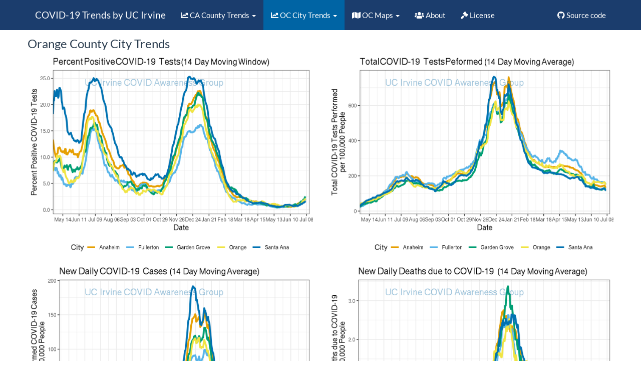

--- FILE ---
content_type: text/html; charset=utf-8
request_url: https://rawcdn.githack.com/damonbayer/uci_covid19_dashboard/b3852d2353e2ee36a70a5343a879539ccc662ce0/docs/northern-oc.html
body_size: 17725
content:
<!DOCTYPE html>

<html>

<head>

<meta charset="utf-8" />
<meta name="generator" content="pandoc" />
<meta http-equiv="X-UA-Compatible" content="IE=EDGE" />




<title>COVID-19 Trends by UCI Statistics</title>

<script src="site_libs/header-attrs-2.3/header-attrs.js"></script>
<script src="site_libs/jquery-1.11.3/jquery.min.js"></script>
<meta name="viewport" content="width=device-width, initial-scale=1" />
<link href="site_libs/bootstrap-3.3.5/css/flatly.min.css" rel="stylesheet" />
<script src="site_libs/bootstrap-3.3.5/js/bootstrap.min.js"></script>
<script src="site_libs/bootstrap-3.3.5/shim/html5shiv.min.js"></script>
<script src="site_libs/bootstrap-3.3.5/shim/respond.min.js"></script>
<script src="site_libs/navigation-1.1/tabsets.js"></script>
<link href="site_libs/highlightjs-9.12.0/textmate.css" rel="stylesheet" />
<script src="site_libs/highlightjs-9.12.0/highlight.js"></script>
<link href="site_libs/font-awesome-5.1.0/css/all.css" rel="stylesheet" />
<link href="site_libs/font-awesome-5.1.0/css/v4-shims.css" rel="stylesheet" />

<link rel="icon" href="https://github.com/workflowr/workflowr-assets/raw/master/img/reproducible.png">
<!-- Add a small amount of space between sections. -->
<style type="text/css">
div.section {
  padding-top: 12px;
}
</style>



<style type="text/css">code{white-space: pre;}</style>
<style type="text/css">
  pre:not([class]) {
    background-color: white;
  }
</style>
<script type="text/javascript">
if (window.hljs) {
  hljs.configure({languages: []});
  hljs.initHighlightingOnLoad();
  if (document.readyState && document.readyState === "complete") {
    window.setTimeout(function() { hljs.initHighlighting(); }, 0);
  }
}
</script>



<style type="text/css">
h1 {
  font-size: 34px;
}
h1.title {
  font-size: 38px;
}
h2 {
  font-size: 30px;
}
h3 {
  font-size: 24px;
}
h4 {
  font-size: 18px;
}
h5 {
  font-size: 16px;
}
h6 {
  font-size: 12px;
}
.table th:not([align]) {
  text-align: left;
}
</style>

<link rel="stylesheet" href="style.css" type="text/css" />



<style type = "text/css">
.main-container {
  max-width: 940px;
  margin-left: auto;
  margin-right: auto;
}
code {
  color: inherit;
  background-color: rgba(0, 0, 0, 0.04);
}
img {
  max-width:100%;
}
.tabbed-pane {
  padding-top: 12px;
}
.html-widget {
  margin-bottom: 20px;
}
button.code-folding-btn:focus {
  outline: none;
}
summary {
  display: list-item;
}
</style>


<style type="text/css">
/* padding for bootstrap navbar */
body {
  padding-top: 51px;
  padding-bottom: 40px;
}
/* offset scroll position for anchor links (for fixed navbar)  */
.section h1 {
  padding-top: 56px;
  margin-top: -56px;
}
.section h2 {
  padding-top: 56px;
  margin-top: -56px;
}
.section h3 {
  padding-top: 56px;
  margin-top: -56px;
}
.section h4 {
  padding-top: 56px;
  margin-top: -56px;
}
.section h5 {
  padding-top: 56px;
  margin-top: -56px;
}
.section h6 {
  padding-top: 56px;
  margin-top: -56px;
}
.dropdown-submenu {
  position: relative;
}
.dropdown-submenu>.dropdown-menu {
  top: 0;
  left: 100%;
  margin-top: -6px;
  margin-left: -1px;
  border-radius: 0 6px 6px 6px;
}
.dropdown-submenu:hover>.dropdown-menu {
  display: block;
}
.dropdown-submenu>a:after {
  display: block;
  content: " ";
  float: right;
  width: 0;
  height: 0;
  border-color: transparent;
  border-style: solid;
  border-width: 5px 0 5px 5px;
  border-left-color: #cccccc;
  margin-top: 5px;
  margin-right: -10px;
}
.dropdown-submenu:hover>a:after {
  border-left-color: #ffffff;
}
.dropdown-submenu.pull-left {
  float: none;
}
.dropdown-submenu.pull-left>.dropdown-menu {
  left: -100%;
  margin-left: 10px;
  border-radius: 6px 0 6px 6px;
}
</style>

<script>
// manage active state of menu based on current page
$(document).ready(function () {
  // active menu anchor
  href = window.location.pathname
  href = href.substr(href.lastIndexOf('/') + 1)
  if (href === "")
    href = "index.html";
  var menuAnchor = $('a[href="' + href + '"]');

  // mark it active
  menuAnchor.parent().addClass('active');

  // if it's got a parent navbar menu mark it active as well
  menuAnchor.closest('li.dropdown').addClass('active');
});
</script>

<!-- tabsets -->

<style type="text/css">
.tabset-dropdown > .nav-tabs {
  display: inline-table;
  max-height: 500px;
  min-height: 44px;
  overflow-y: auto;
  background: white;
  border: 1px solid #ddd;
  border-radius: 4px;
}

.tabset-dropdown > .nav-tabs > li.active:before {
  content: "";
  font-family: 'Glyphicons Halflings';
  display: inline-block;
  padding: 10px;
  border-right: 1px solid #ddd;
}

.tabset-dropdown > .nav-tabs.nav-tabs-open > li.active:before {
  content: "&#xe258;";
  border: none;
}

.tabset-dropdown > .nav-tabs.nav-tabs-open:before {
  content: "";
  font-family: 'Glyphicons Halflings';
  display: inline-block;
  padding: 10px;
  border-right: 1px solid #ddd;
}

.tabset-dropdown > .nav-tabs > li.active {
  display: block;
}

.tabset-dropdown > .nav-tabs > li > a,
.tabset-dropdown > .nav-tabs > li > a:focus,
.tabset-dropdown > .nav-tabs > li > a:hover {
  border: none;
  display: inline-block;
  border-radius: 4px;
  background-color: transparent;
}

.tabset-dropdown > .nav-tabs.nav-tabs-open > li {
  display: block;
  float: none;
}

.tabset-dropdown > .nav-tabs > li {
  display: none;
}
</style>

<!-- code folding -->




</head>

<body>


<div class="container-fluid main-container">




<div class="navbar navbar-default  navbar-fixed-top" role="navigation">
  <div class="container">
    <div class="navbar-header">
      <button type="button" class="navbar-toggle collapsed" data-toggle="collapse" data-target="#navbar">
        <span class="icon-bar"></span>
        <span class="icon-bar"></span>
        <span class="icon-bar"></span>
      </button>
      <a class="navbar-brand" href="index.html">COVID-19 Trends by UC Irvine</a>
    </div>
    <div id="navbar" class="navbar-collapse collapse">
      <ul class="nav navbar-nav">
        <li class="dropdown">
  <a href="#" class="dropdown-toggle" data-toggle="dropdown" role="button" aria-expanded="false">
    <span class="fas fa fas fa-chart-line"></span>
     
    CA County Trends
     
    <span class="caret"></span>
  </a>
  <ul class="dropdown-menu" role="menu">
    <li>
      <a href="index.html">SoCal v. NorCal</a>
    </li>
    <li>
      <a href="socal-counties.html">SoCal Only</a>
    </li>
    <li>
      <a href="norcal-counties.html">NorCal Only</a>
    </li>
    <li>
      <a href="oc-norcal.html">OC v. NorCal </a>
    </li>
    <li>
      <a href="la-norcal.html">LA v. NorCal</a>
    </li>
  </ul>
</li>
<li class="dropdown">
  <a href="#" class="dropdown-toggle" data-toggle="dropdown" role="button" aria-expanded="false">
    <span class="fas fa fas fa-chart-line"></span>
     
    OC City Trends
     
    <span class="caret"></span>
  </a>
  <ul class="dropdown-menu" role="menu">
    <li>
      <a href="oc-populous-cities.html">5 Most Populous</a>
    </li>
    <li>
      <a href="northern-oc.html">Northern OC</a>
    </li>
    <li>
      <a href="southern-oc.html">Southern OC</a>
    </li>
    <li>
      <a href="coastal-oc.html">Coastal OC</a>
    </li>
  </ul>
</li>
<li class="dropdown">
  <a href="#" class="dropdown-toggle" data-toggle="dropdown" role="button" aria-expanded="false">
    <span class="far fa far fa-map"></span>
     
    OC Maps
     
    <span class="caret"></span>
  </a>
  <ul class="dropdown-menu" role="menu">
    <li>
      <a href="incidence-maps.html">Cases</a>
    </li>
    <li>
      <a href="testing-maps.html">Tests</a>
    </li>
    <li>
      <a href="positivity-maps.html">Positivity</a>
    </li>
  </ul>
</li>
<li>
  <a href="about.html">
    <span class="fas fa fas fa-users"></span>
     
    About
  </a>
</li>
<li>
  <a href="license.html">
    <span class="fa fa-gavel"></span>
     
    License
  </a>
</li>
      </ul>
      <ul class="nav navbar-nav navbar-right">
        <li>
  <a href="https://github.com/damonbayer/uci_covid19_dashboard">
    <span class="fab fa fab fa-github"></span>
     
    Source code
  </a>
</li>
      </ul>
    </div><!--/.nav-collapse -->
  </div><!--/.container -->
</div><!--/.navbar -->

<div class="fluid-row" id="header">



<h1 class="title toc-ignore">COVID-19 Trends by UCI Statistics</h1>

</div>


<p>
<button type="button" class="btn btn-default btn-workflowr btn-workflowr-report" data-toggle="collapse" data-target="#workflowr-report">
<span class="glyphicon glyphicon-list" aria-hidden="true"></span> workflowr <span class="glyphicon glyphicon-ok text-success" aria-hidden="true"></span>
</button>
</p>
<div id="workflowr-report" class="collapse">
<ul class="nav nav-tabs">
<li class="active">
<a data-toggle="tab" href="#summary">Summary</a>
</li>
<li>
<a data-toggle="tab" href="#checks"> Checks <span class="glyphicon glyphicon-ok text-success" aria-hidden="true"></span> </a>
</li>
<li>
<a data-toggle="tab" href="#versions">Past versions</a>
</li>
</ul>
<div class="tab-content">
<div id="summary" class="tab-pane fade in active">
<p>
<strong>Last updated:</strong> 2021-07-19
</p>
<p>
<strong>Checks:</strong> <span class="glyphicon glyphicon-ok text-success" aria-hidden="true"></span> 7 <span class="glyphicon glyphicon-exclamation-sign text-danger" aria-hidden="true"></span> 0
</p>
<p>
<strong>Knit directory:</strong> <code>uci_covid19_dashboard/</code> <span class="glyphicon glyphicon-question-sign" aria-hidden="true" title="This is the local directory in which the code in this file was executed."> </span>
</p>
<p>
This reproducible <a href="http://rmarkdown.rstudio.com">R Markdown</a> analysis was created with <a
  href="https://github.com/jdblischak/workflowr">workflowr</a> (version 1.6.2). The <em>Checks</em> tab describes the reproducibility checks that were applied when the results were created. The <em>Past versions</em> tab lists the development history.
</p>
<hr>
</div>
<div id="checks" class="tab-pane fade">
<div id="workflowr-checks" class="panel-group">
<div class="panel panel-default">
<div class="panel-heading">
<p class="panel-title">
<a data-toggle="collapse" data-parent="#workflowr-checks" href="#strongRMarkdownfilestronguptodate"> <span class="glyphicon glyphicon-ok text-success" aria-hidden="true"></span> <strong>R Markdown file:</strong> up-to-date </a>
</p>
</div>
<div id="strongRMarkdownfilestronguptodate" class="panel-collapse collapse">
<div class="panel-body">
<p>Great! Since the R Markdown file has been committed to the Git repository, you know the exact version of the code that produced these results.</p>
</div>
</div>
</div>
<div class="panel panel-default">
<div class="panel-heading">
<p class="panel-title">
<a data-toggle="collapse" data-parent="#workflowr-checks" href="#strongEnvironmentstrongempty"> <span class="glyphicon glyphicon-ok text-success" aria-hidden="true"></span> <strong>Environment:</strong> empty </a>
</p>
</div>
<div id="strongEnvironmentstrongempty" class="panel-collapse collapse">
<div class="panel-body">
<p>Great job! The global environment was empty. Objects defined in the global environment can affect the analysis in your R Markdown file in unknown ways. For reproduciblity it’s best to always run the code in an empty environment.</p>
</div>
</div>
</div>
<div class="panel panel-default">
<div class="panel-heading">
<p class="panel-title">
<a data-toggle="collapse" data-parent="#workflowr-checks" href="#strongSeedstrongcodesetseed20200714code"> <span class="glyphicon glyphicon-ok text-success" aria-hidden="true"></span> <strong>Seed:</strong> <code>set.seed(20200714)</code> </a>
</p>
</div>
<div id="strongSeedstrongcodesetseed20200714code" class="panel-collapse collapse">
<div class="panel-body">
<p>The command <code>set.seed(20200714)</code> was run prior to running the code in the R Markdown file. Setting a seed ensures that any results that rely on randomness, e.g. subsampling or permutations, are reproducible.</p>
</div>
</div>
</div>
<div class="panel panel-default">
<div class="panel-heading">
<p class="panel-title">
<a data-toggle="collapse" data-parent="#workflowr-checks" href="#strongSessioninformationstrongrecorded"> <span class="glyphicon glyphicon-ok text-success" aria-hidden="true"></span> <strong>Session information:</strong> recorded </a>
</p>
</div>
<div id="strongSessioninformationstrongrecorded" class="panel-collapse collapse">
<div class="panel-body">
<p>Great job! Recording the operating system, R version, and package versions is critical for reproducibility.</p>
</div>
</div>
</div>
<div class="panel panel-default">
<div class="panel-heading">
<p class="panel-title">
<a data-toggle="collapse" data-parent="#workflowr-checks" href="#strongCachestrongnone"> <span class="glyphicon glyphicon-ok text-success" aria-hidden="true"></span> <strong>Cache:</strong> none </a>
</p>
</div>
<div id="strongCachestrongnone" class="panel-collapse collapse">
<div class="panel-body">
<p>Nice! There were no cached chunks for this analysis, so you can be confident that you successfully produced the results during this run.</p>
</div>
</div>
</div>
<div class="panel panel-default">
<div class="panel-heading">
<p class="panel-title">
<a data-toggle="collapse" data-parent="#workflowr-checks" href="#strongFilepathsstrongrelative"> <span class="glyphicon glyphicon-ok text-success" aria-hidden="true"></span> <strong>File paths:</strong> relative </a>
</p>
</div>
<div id="strongFilepathsstrongrelative" class="panel-collapse collapse">
<div class="panel-body">
<p>Great job! Using relative paths to the files within your workflowr project makes it easier to run your code on other machines.</p>
</div>
</div>
</div>
<div class="panel panel-default">
<div class="panel-heading">
<p class="panel-title">
<a data-toggle="collapse" data-parent="#workflowr-checks" href="#strongRepositoryversionstrongahrefhttpsgithubcomdamonbayerucicovid19dashboardtree309f0a5c012dd3d372aabd8e5981391013d7f31atargetblank309f0a5a"> <span class="glyphicon glyphicon-ok text-success" aria-hidden="true"></span> <strong>Repository version:</strong> <a href="https://github.com/damonbayer/uci_covid19_dashboard/tree/309f0a5c012dd3d372aabd8e5981391013d7f31a" target="_blank">309f0a5</a> </a>
</p>
</div>
<div id="strongRepositoryversionstrongahrefhttpsgithubcomdamonbayerucicovid19dashboardtree309f0a5c012dd3d372aabd8e5981391013d7f31atargetblank309f0a5a" class="panel-collapse collapse">
<div class="panel-body">
<p>
Great! You are using Git for version control. Tracking code development and connecting the code version to the results is critical for reproducibility.
</p>
<p>
The results in this page were generated with repository version <a href="https://github.com/damonbayer/uci_covid19_dashboard/tree/309f0a5c012dd3d372aabd8e5981391013d7f31a" target="_blank">309f0a5</a>. See the <em>Past versions</em> tab to see a history of the changes made to the R Markdown and HTML files.
</p>
<p>
Note that you need to be careful to ensure that all relevant files for the analysis have been committed to Git prior to generating the results (you can use <code>wflow_publish</code> or <code>wflow_git_commit</code>). workflowr only checks the R Markdown file, but you know if there are other scripts or data files that it depends on. Below is the status of the Git repository when the results were generated:
</p>
<pre><code>
Ignored files:
    Ignored:    .Renviron

Untracked files:
    Untracked:  r_env.yml
    Untracked:  rebuild

</code></pre>
<p>
Note that any generated files, e.g. HTML, png, CSS, etc., are not included in this status report because it is ok for generated content to have uncommitted changes.
</p>
</div>
</div>
</div>
</div>
<hr>
</div>
<div id="versions" class="tab-pane fade">

<p>
These are the previous versions of the repository in which changes were made to the R Markdown (<code>analysis/northern-oc.Rmd</code>) and HTML (<code>docs/northern-oc.html</code>) files. If you’ve configured a remote Git repository (see <code>?wflow_git_remote</code>), click on the hyperlinks in the table below to view the files as they were in that past version.
</p>
<div class="table-responsive">
<table class="table table-condensed table-hover">
<thead>
<tr>
<th>
File
</th>
<th>
Version
</th>
<th>
Author
</th>
<th>
Date
</th>
<th>
Message
</th>
</tr>
</thead>
<tbody>
<tr>
<td>
html
</td>
<td>
<a href="https://rawcdn.githack.com/damonbayer/uci_covid19_dashboard/309f0a5c012dd3d372aabd8e5981391013d7f31a/docs/northern-oc.html" target="_blank">309f0a5</a>
</td>
<td>
markellekelly
</td>
<td>
2021-07-18
</td>
<td>
automatic update - 2021-07-18
</td>
</tr>
<tr>
<td>
html
</td>
<td>
<a href="https://rawcdn.githack.com/damonbayer/uci_covid19_dashboard/86fe28094e0ebca981ed751a1043ce189f9fe635/docs/northern-oc.html" target="_blank">86fe280</a>
</td>
<td>
markellekelly
</td>
<td>
2021-07-17
</td>
<td>
automatic update - 2021-07-17
</td>
</tr>
<tr>
<td>
html
</td>
<td>
<a href="https://rawcdn.githack.com/damonbayer/uci_covid19_dashboard/3cfd891e15c32ebc10fedfe61af1a64fb82b01a6/docs/northern-oc.html" target="_blank">3cfd891</a>
</td>
<td>
markellekelly
</td>
<td>
2021-07-16
</td>
<td>
automatic update - 2021-07-16
</td>
</tr>
<tr>
<td>
html
</td>
<td>
<a href="https://rawcdn.githack.com/damonbayer/uci_covid19_dashboard/781194b9c895a64885fd86177acbe55905293f1f/docs/northern-oc.html" target="_blank">781194b</a>
</td>
<td>
markellekelly
</td>
<td>
2021-07-15
</td>
<td>
automatic update - 2021-07-15
</td>
</tr>
<tr>
<td>
html
</td>
<td>
<a href="https://rawcdn.githack.com/damonbayer/uci_covid19_dashboard/776d790547e6463bca47cac14d4aaf4951d6e308/docs/northern-oc.html" target="_blank">776d790</a>
</td>
<td>
markellekelly
</td>
<td>
2021-07-14
</td>
<td>
automatic update - 2021-07-14
</td>
</tr>
<tr>
<td>
html
</td>
<td>
<a href="https://rawcdn.githack.com/damonbayer/uci_covid19_dashboard/3c1caa6fd3722cba69aad85b7d691c97045c03f4/docs/northern-oc.html" target="_blank">3c1caa6</a>
</td>
<td>
vnminin
</td>
<td>
2021-07-13
</td>
<td>
July 12 update
</td>
</tr>
<tr>
<td>
html
</td>
<td>
<a href="https://rawcdn.githack.com/damonbayer/uci_covid19_dashboard/dce3353406209b81c660ecc9064ed2ddfd9a8827/docs/northern-oc.html" target="_blank">dce3353</a>
</td>
<td>
markellekelly
</td>
<td>
2021-07-13
</td>
<td>
automatic update - 2021-07-13
</td>
</tr>
<tr>
<td>
html
</td>
<td>
<a href="https://rawcdn.githack.com/damonbayer/uci_covid19_dashboard/c192ce4a8e283897238115834d979a4e2ca3933a/docs/northern-oc.html" target="_blank">c192ce4</a>
</td>
<td>
markellekelly
</td>
<td>
2021-07-12
</td>
<td>
automatic update - 2021-07-12
</td>
</tr>
<tr>
<td>
html
</td>
<td>
<a href="https://rawcdn.githack.com/damonbayer/uci_covid19_dashboard/c4ff55352ae1a475894617c659119e324ccf8302/docs/northern-oc.html" target="_blank">c4ff553</a>
</td>
<td>
markellekelly
</td>
<td>
2021-07-11
</td>
<td>
automatic update - 2021-07-11
</td>
</tr>
<tr>
<td>
html
</td>
<td>
<a href="https://rawcdn.githack.com/damonbayer/uci_covid19_dashboard/781f16a895e439b7e9b7879ee002ffa3b627a8be/docs/northern-oc.html" target="_blank">781f16a</a>
</td>
<td>
markellekelly
</td>
<td>
2021-07-10
</td>
<td>
automatic update - 2021-07-10
</td>
</tr>
<tr>
<td>
html
</td>
<td>
<a href="https://rawcdn.githack.com/damonbayer/uci_covid19_dashboard/a143f68a0cb64a1ee8fc78a5a10a813750ec7393/docs/northern-oc.html" target="_blank">a143f68</a>
</td>
<td>
markellekelly
</td>
<td>
2021-07-09
</td>
<td>
automatic update - 2021-07-09
</td>
</tr>
<tr>
<td>
html
</td>
<td>
<a href="https://rawcdn.githack.com/damonbayer/uci_covid19_dashboard/f8a362b67a573965602e958681d6d71b1fcc2286/docs/northern-oc.html" target="_blank">f8a362b</a>
</td>
<td>
markellekelly
</td>
<td>
2021-07-08
</td>
<td>
automatic update - 2021-07-08
</td>
</tr>
<tr>
<td>
html
</td>
<td>
<a href="https://rawcdn.githack.com/damonbayer/uci_covid19_dashboard/79c3b4e6e88d68ed5afe58cedc9ebbb802e9bbfc/docs/northern-oc.html" target="_blank">79c3b4e</a>
</td>
<td>
markellekelly
</td>
<td>
2021-07-07
</td>
<td>
automatic update - 2021-07-07
</td>
</tr>
<tr>
<td>
html
</td>
<td>
<a href="https://rawcdn.githack.com/damonbayer/uci_covid19_dashboard/4e24344f83de4cd67d23f2f582779eb0f2599ebd/docs/northern-oc.html" target="_blank">4e24344</a>
</td>
<td>
vnminin
</td>
<td>
2021-07-06
</td>
<td>
July 6 update
</td>
</tr>
<tr>
<td>
html
</td>
<td>
<a href="https://rawcdn.githack.com/damonbayer/uci_covid19_dashboard/3a65d3211bd88fe9441d83fa75352b364cbfb89a/docs/northern-oc.html" target="_blank">3a65d32</a>
</td>
<td>
markellekelly
</td>
<td>
2021-07-06
</td>
<td>
automatic update - 2021-07-06
</td>
</tr>
<tr>
<td>
html
</td>
<td>
<a href="https://rawcdn.githack.com/damonbayer/uci_covid19_dashboard/a670896423f45804789b74cfc24af2e631496c44/docs/northern-oc.html" target="_blank">a670896</a>
</td>
<td>
markellekelly
</td>
<td>
2021-07-05
</td>
<td>
automatic update - 2021-07-05
</td>
</tr>
<tr>
<td>
html
</td>
<td>
<a href="https://rawcdn.githack.com/damonbayer/uci_covid19_dashboard/7210abccc2fea679f1130b1e0131dd59ab4097c8/docs/northern-oc.html" target="_blank">7210abc</a>
</td>
<td>
markellekelly
</td>
<td>
2021-07-04
</td>
<td>
automatic update - 2021-07-04
</td>
</tr>
<tr>
<td>
html
</td>
<td>
<a href="https://rawcdn.githack.com/damonbayer/uci_covid19_dashboard/6636cbebeddd51f7f98fbb34816370a5c84a5492/docs/northern-oc.html" target="_blank">6636cbe</a>
</td>
<td>
markellekelly
</td>
<td>
2021-07-03
</td>
<td>
automatic update - 2021-07-03
</td>
</tr>
<tr>
<td>
html
</td>
<td>
<a href="https://rawcdn.githack.com/damonbayer/uci_covid19_dashboard/f1afd00ca3cd5b219c844a3a8bf49ab3703aef3e/docs/northern-oc.html" target="_blank">f1afd00</a>
</td>
<td>
markellekelly
</td>
<td>
2021-07-02
</td>
<td>
automatic update - 2021-07-02
</td>
</tr>
<tr>
<td>
html
</td>
<td>
<a href="https://rawcdn.githack.com/damonbayer/uci_covid19_dashboard/258af08f5e9d80759afc8c1c76cf3f91cd80ed52/docs/northern-oc.html" target="_blank">258af08</a>
</td>
<td>
markellekelly
</td>
<td>
2021-07-01
</td>
<td>
automatic update - 2021-07-01
</td>
</tr>
<tr>
<td>
html
</td>
<td>
<a href="https://rawcdn.githack.com/damonbayer/uci_covid19_dashboard/19076657d7bbebd353b55dcbed6cfe7632cd5891/docs/northern-oc.html" target="_blank">1907665</a>
</td>
<td>
markellekelly
</td>
<td>
2021-06-30
</td>
<td>
automatic update - 2021-06-30
</td>
</tr>
<tr>
<td>
html
</td>
<td>
<a href="https://rawcdn.githack.com/damonbayer/uci_covid19_dashboard/b4574dfa11c099819701237993376de03e1db02f/docs/northern-oc.html" target="_blank">b4574df</a>
</td>
<td>
vnminin
</td>
<td>
2021-06-29
</td>
<td>
city trends update
</td>
</tr>
<tr>
<td>
html
</td>
<td>
<a href="https://rawcdn.githack.com/damonbayer/uci_covid19_dashboard/761bc91be66199903c15968326e19957debc4ccf/docs/northern-oc.html" target="_blank">761bc91</a>
</td>
<td>
markellekelly
</td>
<td>
2021-06-29
</td>
<td>
automatic update - 2021-06-29
</td>
</tr>
<tr>
<td>
html
</td>
<td>
<a href="https://rawcdn.githack.com/damonbayer/uci_covid19_dashboard/8fc19494404af5fc07bee6523871dcfd961297fb/docs/northern-oc.html" target="_blank">8fc1949</a>
</td>
<td>
markellekelly
</td>
<td>
2021-06-28
</td>
<td>
automatic update - 2021-06-28
</td>
</tr>
<tr>
<td>
html
</td>
<td>
<a href="https://rawcdn.githack.com/damonbayer/uci_covid19_dashboard/81464775321444b92e61d68d7f545b69f0863bab/docs/northern-oc.html" target="_blank">8146477</a>
</td>
<td>
markellekelly
</td>
<td>
2021-06-27
</td>
<td>
automatic update - 2021-06-27
</td>
</tr>
<tr>
<td>
html
</td>
<td>
<a href="https://rawcdn.githack.com/damonbayer/uci_covid19_dashboard/63b1794e1fc2c00033c1036c23a17f22132303c2/docs/northern-oc.html" target="_blank">63b1794</a>
</td>
<td>
markellekelly
</td>
<td>
2021-06-26
</td>
<td>
automatic update - 2021-06-26
</td>
</tr>
<tr>
<td>
html
</td>
<td>
<a href="https://rawcdn.githack.com/damonbayer/uci_covid19_dashboard/4b264e413bfac6578be6186601a0879849c5b1ec/docs/northern-oc.html" target="_blank">4b264e4</a>
</td>
<td>
markellekelly
</td>
<td>
2021-06-25
</td>
<td>
automatic update - 2021-06-25
</td>
</tr>
<tr>
<td>
html
</td>
<td>
<a href="https://rawcdn.githack.com/damonbayer/uci_covid19_dashboard/3cf22aecb713527fec256ea2ce7496b7e020b0d1/docs/northern-oc.html" target="_blank">3cf22ae</a>
</td>
<td>
vnminin
</td>
<td>
2021-06-24
</td>
<td>
city update
</td>
</tr>
<tr>
<td>
html
</td>
<td>
<a href="https://rawcdn.githack.com/damonbayer/uci_covid19_dashboard/22c02af1c7bf788fab4c1ec28ebb7c87fa731328/docs/northern-oc.html" target="_blank">22c02af</a>
</td>
<td>
markellekelly
</td>
<td>
2021-06-24
</td>
<td>
automatic update - 2021-06-24
</td>
</tr>
<tr>
<td>
html
</td>
<td>
<a href="https://rawcdn.githack.com/damonbayer/uci_covid19_dashboard/2bb71106f925d11a4e5b9fe4383b02d9201323ca/docs/northern-oc.html" target="_blank">2bb7110</a>
</td>
<td>
markellekelly
</td>
<td>
2021-06-23
</td>
<td>
automatic update - 2021-06-23
</td>
</tr>
<tr>
<td>
html
</td>
<td>
<a href="https://rawcdn.githack.com/damonbayer/uci_covid19_dashboard/e5b739ba36dd05a007f29a854fbd7ee4dac72d00/docs/northern-oc.html" target="_blank">e5b739b</a>
</td>
<td>
markellekelly
</td>
<td>
2021-06-22
</td>
<td>
automatic update - 2021-06-22
</td>
</tr>
<tr>
<td>
html
</td>
<td>
<a href="https://rawcdn.githack.com/damonbayer/uci_covid19_dashboard/0b556f56a04950cadc4d65728824e98ba0f42252/docs/northern-oc.html" target="_blank">0b556f5</a>
</td>
<td>
markellekelly
</td>
<td>
2021-06-21
</td>
<td>
automatic update - 2021-06-21
</td>
</tr>
<tr>
<td>
html
</td>
<td>
<a href="https://rawcdn.githack.com/damonbayer/uci_covid19_dashboard/0c5d4fb1e97956e67d351b460478afa6cd907efb/docs/northern-oc.html" target="_blank">0c5d4fb</a>
</td>
<td>
markellekelly
</td>
<td>
2021-06-20
</td>
<td>
automatic update - 2021-06-20
</td>
</tr>
<tr>
<td>
html
</td>
<td>
<a href="https://rawcdn.githack.com/damonbayer/uci_covid19_dashboard/8cc37dc632e6474cde3697199e2c2297b4fb2fdf/docs/northern-oc.html" target="_blank">8cc37dc</a>
</td>
<td>
markellekelly
</td>
<td>
2021-06-19
</td>
<td>
automatic update - 2021-06-19
</td>
</tr>
<tr>
<td>
html
</td>
<td>
<a href="https://rawcdn.githack.com/damonbayer/uci_covid19_dashboard/299a8659a4c471a9aecf91a68dd58a29cc02a3cc/docs/northern-oc.html" target="_blank">299a865</a>
</td>
<td>
markellekelly
</td>
<td>
2021-06-18
</td>
<td>
automatic update - 2021-06-18
</td>
</tr>
<tr>
<td>
html
</td>
<td>
<a href="https://rawcdn.githack.com/damonbayer/uci_covid19_dashboard/5c950bffabffd7f4b91e73c2815dbb7345fec769/docs/northern-oc.html" target="_blank">5c950bf</a>
</td>
<td>
markellekelly
</td>
<td>
2021-06-17
</td>
<td>
automatic update - 2021-06-17
</td>
</tr>
<tr>
<td>
html
</td>
<td>
<a href="https://rawcdn.githack.com/damonbayer/uci_covid19_dashboard/f993773683534d524c427894d52f612d9d2d8e0c/docs/northern-oc.html" target="_blank">f993773</a>
</td>
<td>
markellekelly
</td>
<td>
2021-06-16
</td>
<td>
automatic update - 2021-06-16
</td>
</tr>
<tr>
<td>
html
</td>
<td>
<a href="https://rawcdn.githack.com/damonbayer/uci_covid19_dashboard/c1e3b5177d9463fca88f64a91ce7add57f15417f/docs/northern-oc.html" target="_blank">c1e3b51</a>
</td>
<td>
markellekelly
</td>
<td>
2021-06-15
</td>
<td>
automatic update - 2021-06-15
</td>
</tr>
<tr>
<td>
html
</td>
<td>
<a href="https://rawcdn.githack.com/damonbayer/uci_covid19_dashboard/1206720b2b7523d3cbd9d630d64a07d51fa157e3/docs/northern-oc.html" target="_blank">1206720</a>
</td>
<td>
markellekelly
</td>
<td>
2021-06-14
</td>
<td>
automatic update - 2021-06-14
</td>
</tr>
<tr>
<td>
html
</td>
<td>
<a href="https://rawcdn.githack.com/damonbayer/uci_covid19_dashboard/3ea85b94f9f4fc2450c7de2685d27952bab4f3dc/docs/northern-oc.html" target="_blank">3ea85b9</a>
</td>
<td>
markellekelly
</td>
<td>
2021-06-13
</td>
<td>
automatic update - 2021-06-13
</td>
</tr>
<tr>
<td>
html
</td>
<td>
<a href="https://rawcdn.githack.com/damonbayer/uci_covid19_dashboard/75ed03946af1273d652df2f084c6047d81bed025/docs/northern-oc.html" target="_blank">75ed039</a>
</td>
<td>
markellekelly
</td>
<td>
2021-06-12
</td>
<td>
automatic update - 2021-06-12
</td>
</tr>
<tr>
<td>
html
</td>
<td>
<a href="https://rawcdn.githack.com/damonbayer/uci_covid19_dashboard/005ca36e75e91ae754fb74478fe9013800dc5a3c/docs/northern-oc.html" target="_blank">005ca36</a>
</td>
<td>
markellekelly
</td>
<td>
2021-06-11
</td>
<td>
automatic update - 2021-06-11
</td>
</tr>
<tr>
<td>
html
</td>
<td>
<a href="https://rawcdn.githack.com/damonbayer/uci_covid19_dashboard/2f45a152e340e8f6e5a0b03e7626a8024deb7a00/docs/northern-oc.html" target="_blank">2f45a15</a>
</td>
<td>
markellekelly
</td>
<td>
2021-06-10
</td>
<td>
automatic update - 2021-06-10
</td>
</tr>
<tr>
<td>
html
</td>
<td>
<a href="https://rawcdn.githack.com/damonbayer/uci_covid19_dashboard/566e9e08e99936893e396d3423fa639d579a492d/docs/northern-oc.html" target="_blank">566e9e0</a>
</td>
<td>
markellekelly
</td>
<td>
2021-06-09
</td>
<td>
automatic update - 2021-06-09
</td>
</tr>
<tr>
<td>
html
</td>
<td>
<a href="https://rawcdn.githack.com/damonbayer/uci_covid19_dashboard/c9c705a58d674f6337c5d9dbb8bc7ee897a433d8/docs/northern-oc.html" target="_blank">c9c705a</a>
</td>
<td>
markellekelly
</td>
<td>
2021-06-08
</td>
<td>
automatic update - 2021-06-08
</td>
</tr>
<tr>
<td>
html
</td>
<td>
<a href="https://rawcdn.githack.com/damonbayer/uci_covid19_dashboard/b99bc2ebce2a8a71a49c552d567f8ec651ecda2e/docs/northern-oc.html" target="_blank">b99bc2e</a>
</td>
<td>
markellekelly
</td>
<td>
2021-06-07
</td>
<td>
automatic update - 2021-06-07
</td>
</tr>
<tr>
<td>
html
</td>
<td>
<a href="https://rawcdn.githack.com/damonbayer/uci_covid19_dashboard/9b77f320384d175a6cab20d15cc1b3018e74ff65/docs/northern-oc.html" target="_blank">9b77f32</a>
</td>
<td>
markellekelly
</td>
<td>
2021-06-06
</td>
<td>
automatic update - 2021-06-06
</td>
</tr>
<tr>
<td>
html
</td>
<td>
<a href="https://rawcdn.githack.com/damonbayer/uci_covid19_dashboard/1efc12efefbfae2ecde708d3129b77cc6af514e3/docs/northern-oc.html" target="_blank">1efc12e</a>
</td>
<td>
markellekelly
</td>
<td>
2021-06-05
</td>
<td>
automatic update - 2021-06-05
</td>
</tr>
<tr>
<td>
html
</td>
<td>
<a href="https://rawcdn.githack.com/damonbayer/uci_covid19_dashboard/cc43658cfc3efc726e0d4d213f259062442a5d73/docs/northern-oc.html" target="_blank">cc43658</a>
</td>
<td>
markellekelly
</td>
<td>
2021-06-04
</td>
<td>
automatic update - 2021-06-04
</td>
</tr>
<tr>
<td>
html
</td>
<td>
<a href="https://rawcdn.githack.com/damonbayer/uci_covid19_dashboard/e5f8bd5a080951474f83e501bbe269843d582ae7/docs/northern-oc.html" target="_blank">e5f8bd5</a>
</td>
<td>
markellekelly
</td>
<td>
2021-06-03
</td>
<td>
automatic update - 2021-06-03
</td>
</tr>
<tr>
<td>
html
</td>
<td>
<a href="https://rawcdn.githack.com/damonbayer/uci_covid19_dashboard/63d6085416f8f3f26644c409f4a208d0dfc7b661/docs/northern-oc.html" target="_blank">63d6085</a>
</td>
<td>
markellekelly
</td>
<td>
2021-06-02
</td>
<td>
automatic update - 2021-06-02
</td>
</tr>
<tr>
<td>
html
</td>
<td>
<a href="https://rawcdn.githack.com/damonbayer/uci_covid19_dashboard/9c34f0e13fb0a011f0f735939d8bf168d108d4ad/docs/northern-oc.html" target="_blank">9c34f0e</a>
</td>
<td>
markellekelly
</td>
<td>
2021-06-01
</td>
<td>
automatic update - 2021-06-01
</td>
</tr>
<tr>
<td>
html
</td>
<td>
<a href="https://rawcdn.githack.com/damonbayer/uci_covid19_dashboard/415d557929d68a8792672c9ab959fcf6cf7e1fd7/docs/northern-oc.html" target="_blank">415d557</a>
</td>
<td>
markellekelly
</td>
<td>
2021-05-31
</td>
<td>
automatic update - 2021-05-31
</td>
</tr>
<tr>
<td>
html
</td>
<td>
<a href="https://rawcdn.githack.com/damonbayer/uci_covid19_dashboard/ceb70e1e64d69019260d19ef4bb1d62f19d39b47/docs/northern-oc.html" target="_blank">ceb70e1</a>
</td>
<td>
markellekelly
</td>
<td>
2021-05-29
</td>
<td>
automatic update - 2021-05-29
</td>
</tr>
<tr>
<td>
html
</td>
<td>
<a href="https://rawcdn.githack.com/damonbayer/uci_covid19_dashboard/38ccb95dfc8fbb0ae58b9273c2174ab10e512200/docs/northern-oc.html" target="_blank">38ccb95</a>
</td>
<td>
markellekelly
</td>
<td>
2021-05-28
</td>
<td>
automatic update - 2021-05-28
</td>
</tr>
<tr>
<td>
html
</td>
<td>
<a href="https://rawcdn.githack.com/damonbayer/uci_covid19_dashboard/57d1ace8f23293a15885f2409efdcfcca2918da4/docs/northern-oc.html" target="_blank">57d1ace</a>
</td>
<td>
markellekelly
</td>
<td>
2021-05-27
</td>
<td>
automatic update - 2021-05-27
</td>
</tr>
<tr>
<td>
html
</td>
<td>
<a href="https://rawcdn.githack.com/damonbayer/uci_covid19_dashboard/7271e0c73c99e5665406b007cd3562ac2f64674c/docs/northern-oc.html" target="_blank">7271e0c</a>
</td>
<td>
markellekelly
</td>
<td>
2021-05-25
</td>
<td>
automatic update - 2021-05-25
</td>
</tr>
<tr>
<td>
html
</td>
<td>
<a href="https://rawcdn.githack.com/damonbayer/uci_covid19_dashboard/d51f4a55e59c52e570b1fb82131ae4603cd43dd7/docs/northern-oc.html" target="_blank">d51f4a5</a>
</td>
<td>
markellekelly
</td>
<td>
2021-05-24
</td>
<td>
automatic update - 2021-05-24
</td>
</tr>
<tr>
<td>
html
</td>
<td>
<a href="https://rawcdn.githack.com/damonbayer/uci_covid19_dashboard/18b0e981187f549784322ec01e428df165b85b43/docs/northern-oc.html" target="_blank">18b0e98</a>
</td>
<td>
markellekelly
</td>
<td>
2021-05-23
</td>
<td>
automatic update - 2021-05-23
</td>
</tr>
<tr>
<td>
html
</td>
<td>
<a href="https://rawcdn.githack.com/damonbayer/uci_covid19_dashboard/500c5fb147159198bcf272817813c0717cc89fb3/docs/northern-oc.html" target="_blank">500c5fb</a>
</td>
<td>
markellekelly
</td>
<td>
2021-05-22
</td>
<td>
automatic update - 2021-05-22
</td>
</tr>
<tr>
<td>
html
</td>
<td>
<a href="https://rawcdn.githack.com/damonbayer/uci_covid19_dashboard/469314d9ac261032d02c5b87fa712fb8ef9da80a/docs/northern-oc.html" target="_blank">469314d</a>
</td>
<td>
markellekelly
</td>
<td>
2021-05-21
</td>
<td>
automatic update - 2021-05-21
</td>
</tr>
<tr>
<td>
html
</td>
<td>
<a href="https://rawcdn.githack.com/damonbayer/uci_covid19_dashboard/cbbc39d36b35cff4eb9f7136e3f4e9a2170a5a2f/docs/northern-oc.html" target="_blank">cbbc39d</a>
</td>
<td>
markellekelly
</td>
<td>
2021-05-20
</td>
<td>
automatic update - 2021-05-20
</td>
</tr>
<tr>
<td>
html
</td>
<td>
<a href="https://rawcdn.githack.com/damonbayer/uci_covid19_dashboard/79ebcbff3a9cf7faccc7b5d88d450d67366b95d4/docs/northern-oc.html" target="_blank">79ebcbf</a>
</td>
<td>
markellekelly
</td>
<td>
2021-05-19
</td>
<td>
automatic update - 2021-05-19
</td>
</tr>
<tr>
<td>
html
</td>
<td>
<a href="https://rawcdn.githack.com/damonbayer/uci_covid19_dashboard/d3d5a42614b326f5e287cd4fe21dfbc30d84fd3a/docs/northern-oc.html" target="_blank">d3d5a42</a>
</td>
<td>
markellekelly
</td>
<td>
2021-05-18
</td>
<td>
automatic update - 2021-05-18
</td>
</tr>
<tr>
<td>
html
</td>
<td>
<a href="https://rawcdn.githack.com/damonbayer/uci_covid19_dashboard/2766593104694143366841c2fbdc919b63398deb/docs/northern-oc.html" target="_blank">2766593</a>
</td>
<td>
Damon Bayer
</td>
<td>
2021-05-17
</td>
<td>
Manual Update 2021-05-17
</td>
</tr>
<tr>
<td>
html
</td>
<td>
<a href="https://rawcdn.githack.com/damonbayer/uci_covid19_dashboard/f50d6d04343fb051efbb5e518a167d44a9c051ca/docs/northern-oc.html" target="_blank">f50d6d0</a>
</td>
<td>
Damon Bayer
</td>
<td>
2021-05-13
</td>
<td>
Manual Update 2021-05-13
</td>
</tr>
<tr>
<td>
html
</td>
<td>
<a href="https://rawcdn.githack.com/damonbayer/uci_covid19_dashboard/afc6eca7b5398e631e7d6be844efdff20d95290d/docs/northern-oc.html" target="_blank">afc6eca</a>
</td>
<td>
markellekelly
</td>
<td>
2021-05-12
</td>
<td>
automatic update - 2021-05-12
</td>
</tr>
<tr>
<td>
html
</td>
<td>
<a href="https://rawcdn.githack.com/damonbayer/uci_covid19_dashboard/522636cd96428b345419b622312675a5cea7c095/docs/northern-oc.html" target="_blank">522636c</a>
</td>
<td>
markellekelly
</td>
<td>
2021-05-11
</td>
<td>
automatic update - 2021-05-11
</td>
</tr>
<tr>
<td>
html
</td>
<td>
<a href="https://rawcdn.githack.com/damonbayer/uci_covid19_dashboard/b11617efa489bf7efcec5d7e312761a8f84f4760/docs/northern-oc.html" target="_blank">b11617e</a>
</td>
<td>
markellekelly
</td>
<td>
2021-05-10
</td>
<td>
automatic update - 2021-05-10
</td>
</tr>
<tr>
<td>
html
</td>
<td>
<a href="https://rawcdn.githack.com/damonbayer/uci_covid19_dashboard/fc2cf49d6d5110fb3e0796a7e2ca755d3027365d/docs/northern-oc.html" target="_blank">fc2cf49</a>
</td>
<td>
markellekelly
</td>
<td>
2021-05-09
</td>
<td>
automatic update - 2021-05-09
</td>
</tr>
<tr>
<td>
html
</td>
<td>
<a href="https://rawcdn.githack.com/damonbayer/uci_covid19_dashboard/09cee5827b8365a40e41d94702a95fa735b47e96/docs/northern-oc.html" target="_blank">09cee58</a>
</td>
<td>
markellekelly
</td>
<td>
2021-05-08
</td>
<td>
automatic update - 2021-05-08
</td>
</tr>
<tr>
<td>
html
</td>
<td>
<a href="https://rawcdn.githack.com/damonbayer/uci_covid19_dashboard/81f04be4098a4908cb92481cc1f72989472c1d92/docs/northern-oc.html" target="_blank">81f04be</a>
</td>
<td>
markellekelly
</td>
<td>
2021-05-06
</td>
<td>
automatic update - 2021-05-06
</td>
</tr>
<tr>
<td>
html
</td>
<td>
<a href="https://rawcdn.githack.com/damonbayer/uci_covid19_dashboard/1c7a6c4d50f3083ce0b492b4a704cb503b01ab9a/docs/northern-oc.html" target="_blank">1c7a6c4</a>
</td>
<td>
markellekelly
</td>
<td>
2021-05-05
</td>
<td>
automatic update - 2021-05-05
</td>
</tr>
<tr>
<td>
html
</td>
<td>
<a href="https://rawcdn.githack.com/damonbayer/uci_covid19_dashboard/2d8feff368bb99e4c0f36ef1ed2edd693046c702/docs/northern-oc.html" target="_blank">2d8feff</a>
</td>
<td>
markellekelly
</td>
<td>
2021-05-04
</td>
<td>
automatic update - 2021-05-04
</td>
</tr>
<tr>
<td>
html
</td>
<td>
<a href="https://rawcdn.githack.com/damonbayer/uci_covid19_dashboard/556ee4ca3841d62c528cd789fb9d6738b378bd36/docs/northern-oc.html" target="_blank">556ee4c</a>
</td>
<td>
markellekelly
</td>
<td>
2021-05-03
</td>
<td>
automatic update - 2021-05-03
</td>
</tr>
<tr>
<td>
html
</td>
<td>
<a href="https://rawcdn.githack.com/damonbayer/uci_covid19_dashboard/a0f0553a2b16341c0c473533885845dd54e97ea6/docs/northern-oc.html" target="_blank">a0f0553</a>
</td>
<td>
markellekelly
</td>
<td>
2021-05-02
</td>
<td>
automatic update - 2021-05-02
</td>
</tr>
<tr>
<td>
html
</td>
<td>
<a href="https://rawcdn.githack.com/damonbayer/uci_covid19_dashboard/e1b92ffb240868c3331b62f1eeae32ddee91487f/docs/northern-oc.html" target="_blank">e1b92ff</a>
</td>
<td>
markellekelly
</td>
<td>
2021-05-01
</td>
<td>
automatic update - 2021-05-01
</td>
</tr>
<tr>
<td>
html
</td>
<td>
<a href="https://rawcdn.githack.com/damonbayer/uci_covid19_dashboard/ba0461f3ba6ec1074e392d20051785a203e9412d/docs/northern-oc.html" target="_blank">ba0461f</a>
</td>
<td>
markellekelly
</td>
<td>
2021-04-30
</td>
<td>
automatic update - 2021-04-30
</td>
</tr>
<tr>
<td>
html
</td>
<td>
<a href="https://rawcdn.githack.com/damonbayer/uci_covid19_dashboard/60bdb2e7d9faff13b8969c41856f7248653ff7de/docs/northern-oc.html" target="_blank">60bdb2e</a>
</td>
<td>
markellekelly
</td>
<td>
2021-04-29
</td>
<td>
automatic update - 2021-04-29
</td>
</tr>
<tr>
<td>
html
</td>
<td>
<a href="https://rawcdn.githack.com/damonbayer/uci_covid19_dashboard/9c705fd7cc535b1b6671ecf9894789eb9d6a415f/docs/northern-oc.html" target="_blank">9c705fd</a>
</td>
<td>
markellekelly
</td>
<td>
2021-04-28
</td>
<td>
automatic update - 2021-04-28
</td>
</tr>
<tr>
<td>
html
</td>
<td>
<a href="https://rawcdn.githack.com/damonbayer/uci_covid19_dashboard/839fc4f9171987f3d66c3de8ef30caddefa79957/docs/northern-oc.html" target="_blank">839fc4f</a>
</td>
<td>
markellekelly
</td>
<td>
2021-04-27
</td>
<td>
automatic update - 2021-04-27
</td>
</tr>
<tr>
<td>
html
</td>
<td>
<a href="https://rawcdn.githack.com/damonbayer/uci_covid19_dashboard/e42c5e5708234bcfa3e054499a2acb60954bde27/docs/northern-oc.html" target="_blank">e42c5e5</a>
</td>
<td>
Damon Bayer
</td>
<td>
2021-04-26
</td>
<td>
Fix for changed filename
</td>
</tr>
<tr>
<td>
html
</td>
<td>
<a href="https://rawcdn.githack.com/damonbayer/uci_covid19_dashboard/248ed6896eb61798ab9f358b47295db64fec4bf2/docs/northern-oc.html" target="_blank">248ed68</a>
</td>
<td>
markellekelly
</td>
<td>
2021-04-20
</td>
<td>
automatic update - 2021-04-20
</td>
</tr>
<tr>
<td>
html
</td>
<td>
<a href="https://rawcdn.githack.com/damonbayer/uci_covid19_dashboard/4d0fc9b21b402f6a4ad3b311e2405755a5dccf7d/docs/northern-oc.html" target="_blank">4d0fc9b</a>
</td>
<td>
markellekelly
</td>
<td>
2021-04-19
</td>
<td>
automatic update - 2021-04-19
</td>
</tr>
<tr>
<td>
html
</td>
<td>
<a href="https://rawcdn.githack.com/damonbayer/uci_covid19_dashboard/ccd1fed09906631e4e6f87dc431b8011db0584b7/docs/northern-oc.html" target="_blank">ccd1fed</a>
</td>
<td>
markellekelly
</td>
<td>
2021-04-18
</td>
<td>
automatic update - 2021-04-18
</td>
</tr>
<tr>
<td>
html
</td>
<td>
<a href="https://rawcdn.githack.com/damonbayer/uci_covid19_dashboard/e184b5a79a1696ea4f9e4549545cd95de2ac0128/docs/northern-oc.html" target="_blank">e184b5a</a>
</td>
<td>
markellekelly
</td>
<td>
2021-04-17
</td>
<td>
automatic update - 2021-04-17
</td>
</tr>
<tr>
<td>
html
</td>
<td>
<a href="https://rawcdn.githack.com/damonbayer/uci_covid19_dashboard/dc6bd41da536147f9abf985f29e31e8ec60bf41b/docs/northern-oc.html" target="_blank">dc6bd41</a>
</td>
<td>
markellekelly
</td>
<td>
2021-04-16
</td>
<td>
automatic update - 2021-04-16
</td>
</tr>
<tr>
<td>
html
</td>
<td>
<a href="https://rawcdn.githack.com/damonbayer/uci_covid19_dashboard/243f2580d58eb0c14f67f6819862fbef05a78ab8/docs/northern-oc.html" target="_blank">243f258</a>
</td>
<td>
markellekelly
</td>
<td>
2021-04-15
</td>
<td>
automatic update - 2021-04-15
</td>
</tr>
<tr>
<td>
html
</td>
<td>
<a href="https://rawcdn.githack.com/damonbayer/uci_covid19_dashboard/a5a27846c1e69554ef0bec7696948c6b57ac30cc/docs/northern-oc.html" target="_blank">a5a2784</a>
</td>
<td>
markellekelly
</td>
<td>
2021-04-14
</td>
<td>
automatic update - 2021-04-14
</td>
</tr>
<tr>
<td>
html
</td>
<td>
<a href="https://rawcdn.githack.com/damonbayer/uci_covid19_dashboard/795f9561d8941137729eaf426211600b81d4b7a5/docs/northern-oc.html" target="_blank">795f956</a>
</td>
<td>
markellekelly
</td>
<td>
2021-04-13
</td>
<td>
automatic update - 2021-04-13
</td>
</tr>
<tr>
<td>
html
</td>
<td>
<a href="https://rawcdn.githack.com/damonbayer/uci_covid19_dashboard/1138120e264c03e0b65be8cdae000e43bafc42d1/docs/northern-oc.html" target="_blank">1138120</a>
</td>
<td>
Damon Bayer
</td>
<td>
2021-04-12
</td>
<td>
2021-04-12 City Data
</td>
</tr>
<tr>
<td>
html
</td>
<td>
<a href="https://rawcdn.githack.com/damonbayer/uci_covid19_dashboard/5899f38a845e9781dd606e440d039f3e79c75995/docs/northern-oc.html" target="_blank">5899f38</a>
</td>
<td>
Damon Bayer
</td>
<td>
2021-04-12
</td>
<td>
Fix icons and manual update
</td>
</tr>
<tr>
<td>
html
</td>
<td>
<a href="https://rawcdn.githack.com/damonbayer/uci_covid19_dashboard/e7de0c27803166ae36f8aa64d48addea78d551d0/docs/northern-oc.html" target="_blank">e7de0c2</a>
</td>
<td>
markellekelly
</td>
<td>
2021-04-12
</td>
<td>
automatic update - 2021-04-12
</td>
</tr>
<tr>
<td>
html
</td>
<td>
<a href="https://rawcdn.githack.com/damonbayer/uci_covid19_dashboard/680259d0d7ea9d1b61e4007ed36b0d0e4d14df23/docs/northern-oc.html" target="_blank">680259d</a>
</td>
<td>
markellekelly
</td>
<td>
2021-04-11
</td>
<td>
automatic update - 2021-04-11
</td>
</tr>
<tr>
<td>
html
</td>
<td>
<a href="https://rawcdn.githack.com/damonbayer/uci_covid19_dashboard/c08d5e1457ca65d1a261bbc2f6b2b96cfc19cea2/docs/northern-oc.html" target="_blank">c08d5e1</a>
</td>
<td>
markellekelly
</td>
<td>
2021-04-10
</td>
<td>
auto update test one more time
</td>
</tr>
<tr>
<td>
html
</td>
<td>
<a href="https://rawcdn.githack.com/damonbayer/uci_covid19_dashboard/ca859ccee867f4beb3ccd9d9b3c54d7037360ba2/docs/northern-oc.html" target="_blank">ca859cc</a>
</td>
<td>
vnminin
</td>
<td>
2021-04-07
</td>
<td>
removed stay at home order from city plots too
</td>
</tr>
<tr>
<td>
html
</td>
<td>
<a href="https://rawcdn.githack.com/damonbayer/uci_covid19_dashboard/f13de0a32b59e0ea77209dc0072b26aa4ca70ed9/docs/northern-oc.html" target="_blank">f13de0a</a>
</td>
<td>
vnminin
</td>
<td>
2021-04-06
</td>
<td>
updated city plots
</td>
</tr>
<tr>
<td>
html
</td>
<td>
<a href="https://rawcdn.githack.com/damonbayer/uci_covid19_dashboard/f8ea6d08db374916d941b2137ef260b39aa76628/docs/northern-oc.html" target="_blank">f8ea6d0</a>
</td>
<td>
markellekelly
</td>
<td>
2021-04-02
</td>
<td>
automatic update - 2021-04-02
</td>
</tr>
<tr>
<td>
html
</td>
<td>
<a href="https://rawcdn.githack.com/damonbayer/uci_covid19_dashboard/872db7604f8c50ed6d2cac1b835d827fc595342a/docs/northern-oc.html" target="_blank">872db76</a>
</td>
<td>
markellekelly
</td>
<td>
2021-04-01
</td>
<td>
automatic update - 2021-04-01
</td>
</tr>
<tr>
<td>
html
</td>
<td>
<a href="https://rawcdn.githack.com/damonbayer/uci_covid19_dashboard/b5480c2d4adcb18c6db067e451e6de11e2345d8b/docs/northern-oc.html" target="_blank">b5480c2</a>
</td>
<td>
markellekelly
</td>
<td>
2021-03-31
</td>
<td>
automatic update - 2021-03-31
</td>
</tr>
<tr>
<td>
html
</td>
<td>
<a href="https://rawcdn.githack.com/damonbayer/uci_covid19_dashboard/346f3811963dd984e9134ada359e52cbc3bc8e98/docs/northern-oc.html" target="_blank">346f381</a>
</td>
<td>
markellekelly
</td>
<td>
2021-03-30
</td>
<td>
automatic update - 2021-03-30
</td>
</tr>
<tr>
<td>
html
</td>
<td>
<a href="https://rawcdn.githack.com/damonbayer/uci_covid19_dashboard/e31e2877332fa97efbb6d90f6a97b308d26b7ae0/docs/northern-oc.html" target="_blank">e31e287</a>
</td>
<td>
markellekelly
</td>
<td>
2021-03-29
</td>
<td>
automatic update - 2021-03-29
</td>
</tr>
<tr>
<td>
html
</td>
<td>
<a href="https://rawcdn.githack.com/damonbayer/uci_covid19_dashboard/6851dde674ad7ca721eb4139d4021b8103ee39cb/docs/northern-oc.html" target="_blank">6851dde</a>
</td>
<td>
markellekelly
</td>
<td>
2021-03-28
</td>
<td>
automatic update - 2021-03-28
</td>
</tr>
<tr>
<td>
html
</td>
<td>
<a href="https://rawcdn.githack.com/damonbayer/uci_covid19_dashboard/4ca8dfaf6f73d294dc4094a98ba6123c038e75bc/docs/northern-oc.html" target="_blank">4ca8dfa</a>
</td>
<td>
markellekelly
</td>
<td>
2021-03-27
</td>
<td>
automatic update - 2021-03-27
</td>
</tr>
<tr>
<td>
html
</td>
<td>
<a href="https://rawcdn.githack.com/damonbayer/uci_covid19_dashboard/9ced51ff5e4cfed465a1d11a1bf6346541eb6007/docs/northern-oc.html" target="_blank">9ced51f</a>
</td>
<td>
markellekelly
</td>
<td>
2021-03-26
</td>
<td>
automatic update - 2021-03-26
</td>
</tr>
<tr>
<td>
html
</td>
<td>
<a href="https://rawcdn.githack.com/damonbayer/uci_covid19_dashboard/30a6bf5e9e87c9e9d486e0a5884d43e34540517f/docs/northern-oc.html" target="_blank">30a6bf5</a>
</td>
<td>
markellekelly
</td>
<td>
2021-03-25
</td>
<td>
automatic update - 2021-03-25
</td>
</tr>
<tr>
<td>
html
</td>
<td>
<a href="https://rawcdn.githack.com/damonbayer/uci_covid19_dashboard/e8ae3d380e8d401c0d13969d95dbe881fd96cd97/docs/northern-oc.html" target="_blank">e8ae3d3</a>
</td>
<td>
markellekelly
</td>
<td>
2021-03-24
</td>
<td>
automatic update - 2021-03-24
</td>
</tr>
<tr>
<td>
html
</td>
<td>
<a href="https://rawcdn.githack.com/damonbayer/uci_covid19_dashboard/a91adfbcca50de97f90b93d45d23ad642a8f1c10/docs/northern-oc.html" target="_blank">a91adfb</a>
</td>
<td>
markellekelly
</td>
<td>
2021-03-23
</td>
<td>
automatic update - 2021-03-23
</td>
</tr>
<tr>
<td>
html
</td>
<td>
<a href="https://rawcdn.githack.com/damonbayer/uci_covid19_dashboard/5898ba89d690920ba4f2c6b2ae765f4b2a90008b/docs/northern-oc.html" target="_blank">5898ba8</a>
</td>
<td>
markellekelly
</td>
<td>
2021-03-22
</td>
<td>
automatic update - 2021-03-22
</td>
</tr>
<tr>
<td>
html
</td>
<td>
<a href="https://rawcdn.githack.com/damonbayer/uci_covid19_dashboard/d50aef43c7c164d8937ceb7ab0896cbff081b06f/docs/northern-oc.html" target="_blank">d50aef4</a>
</td>
<td>
markellekelly
</td>
<td>
2021-03-21
</td>
<td>
automatic update - 2021-03-21
</td>
</tr>
<tr>
<td>
html
</td>
<td>
<a href="https://rawcdn.githack.com/damonbayer/uci_covid19_dashboard/8c8a03aad49aeaeea19675737234d6cf11941f1a/docs/northern-oc.html" target="_blank">8c8a03a</a>
</td>
<td>
markellekelly
</td>
<td>
2021-03-20
</td>
<td>
automatic update - 2021-03-20
</td>
</tr>
<tr>
<td>
html
</td>
<td>
<a href="https://rawcdn.githack.com/damonbayer/uci_covid19_dashboard/b4c293ed6f73fd6d151ae054943f554f948adcef/docs/northern-oc.html" target="_blank">b4c293e</a>
</td>
<td>
Damon Bayer
</td>
<td>
2021-03-19
</td>
<td>
Use new CHHS Data source
</td>
</tr>
<tr>
<td>
html
</td>
<td>
<a href="https://rawcdn.githack.com/damonbayer/uci_covid19_dashboard/008eeb80dc9069cbe7c99523902e6e7e07ed27fe/docs/northern-oc.html" target="_blank">008eeb8</a>
</td>
<td>
markellekelly
</td>
<td>
2021-03-12
</td>
<td>
automatic update - 2021-03-12
</td>
</tr>
<tr>
<td>
html
</td>
<td>
<a href="https://rawcdn.githack.com/damonbayer/uci_covid19_dashboard/163ac1cfb53031b26f345a62b17511ba54bdfd49/docs/northern-oc.html" target="_blank">163ac1c</a>
</td>
<td>
markellekelly
</td>
<td>
2021-03-11
</td>
<td>
automatic update - 2021-03-11
</td>
</tr>
<tr>
<td>
html
</td>
<td>
<a href="https://rawcdn.githack.com/damonbayer/uci_covid19_dashboard/6a764a789eecc7f132d2197eb7dca3d5210a6371/docs/northern-oc.html" target="_blank">6a764a7</a>
</td>
<td>
markellekelly
</td>
<td>
2021-03-10
</td>
<td>
automatic update - 2021-03-10
</td>
</tr>
<tr>
<td>
html
</td>
<td>
<a href="https://rawcdn.githack.com/damonbayer/uci_covid19_dashboard/1532a04a468b1a03316fe7294cf4a1b260865884/docs/northern-oc.html" target="_blank">1532a04</a>
</td>
<td>
markellekelly
</td>
<td>
2021-03-09
</td>
<td>
automatic update - 2021-03-09
</td>
</tr>
<tr>
<td>
html
</td>
<td>
<a href="https://rawcdn.githack.com/damonbayer/uci_covid19_dashboard/3261ca01b893cccdec87c599a75f51668f753699/docs/northern-oc.html" target="_blank">3261ca0</a>
</td>
<td>
markellekelly
</td>
<td>
2021-03-08
</td>
<td>
automatic update - 2021-03-08
</td>
</tr>
<tr>
<td>
html
</td>
<td>
<a href="https://rawcdn.githack.com/damonbayer/uci_covid19_dashboard/7840e735c959b354698aa80f96e2172fcc72e7ae/docs/northern-oc.html" target="_blank">7840e73</a>
</td>
<td>
markellekelly
</td>
<td>
2021-03-07
</td>
<td>
automatic update - 2021-03-07
</td>
</tr>
<tr>
<td>
html
</td>
<td>
<a href="https://rawcdn.githack.com/damonbayer/uci_covid19_dashboard/5686f65267b0083fec1f474490dbead617580ed0/docs/northern-oc.html" target="_blank">5686f65</a>
</td>
<td>
markellekelly
</td>
<td>
2021-03-06
</td>
<td>
automatic update - 2021-03-06
</td>
</tr>
<tr>
<td>
html
</td>
<td>
<a href="https://rawcdn.githack.com/damonbayer/uci_covid19_dashboard/b3fbef813bb49a923ff2e1371c1a731d8e5dde23/docs/northern-oc.html" target="_blank">b3fbef8</a>
</td>
<td>
markellekelly
</td>
<td>
2021-03-05
</td>
<td>
automatic update - 2021-03-05
</td>
</tr>
<tr>
<td>
html
</td>
<td>
<a href="https://rawcdn.githack.com/damonbayer/uci_covid19_dashboard/c13cabcd2b2008ecf2011620ea1a4e324d964e14/docs/northern-oc.html" target="_blank">c13cabc</a>
</td>
<td>
markellekelly
</td>
<td>
2021-03-04
</td>
<td>
automatic update - 2021-03-04
</td>
</tr>
<tr>
<td>
html
</td>
<td>
<a href="https://rawcdn.githack.com/damonbayer/uci_covid19_dashboard/a04dacaa41ef4734a5f76f30552876c7863eee6a/docs/northern-oc.html" target="_blank">a04daca</a>
</td>
<td>
markellekelly
</td>
<td>
2021-03-03
</td>
<td>
automatic update - 2021-03-03
</td>
</tr>
<tr>
<td>
html
</td>
<td>
<a href="https://rawcdn.githack.com/damonbayer/uci_covid19_dashboard/8cb0261ee5b2c44b684f6cf76caa9585de9fae37/docs/northern-oc.html" target="_blank">8cb0261</a>
</td>
<td>
markellekelly
</td>
<td>
2021-03-02
</td>
<td>
automatic update - 2021-03-02
</td>
</tr>
<tr>
<td>
html
</td>
<td>
<a href="https://rawcdn.githack.com/damonbayer/uci_covid19_dashboard/7f5735e94b97c566be20ce1023865e5e2edf7e0a/docs/northern-oc.html" target="_blank">7f5735e</a>
</td>
<td>
markellekelly
</td>
<td>
2021-03-01
</td>
<td>
automatic update - 2021-03-01
</td>
</tr>
<tr>
<td>
html
</td>
<td>
<a href="https://rawcdn.githack.com/damonbayer/uci_covid19_dashboard/fa313547f004f81220cc74873822e29980e031ba/docs/northern-oc.html" target="_blank">fa31354</a>
</td>
<td>
markellekelly
</td>
<td>
2021-02-28
</td>
<td>
automatic update - 2021-02-28
</td>
</tr>
<tr>
<td>
html
</td>
<td>
<a href="https://rawcdn.githack.com/damonbayer/uci_covid19_dashboard/0bfe3fdb326ce89790e282c88687dcc759dd7ca1/docs/northern-oc.html" target="_blank">0bfe3fd</a>
</td>
<td>
markellekelly
</td>
<td>
2021-02-27
</td>
<td>
automatic update - 2021-02-27
</td>
</tr>
<tr>
<td>
html
</td>
<td>
<a href="https://rawcdn.githack.com/damonbayer/uci_covid19_dashboard/44bf7f6960ea8e7802f4b29f7faf5c4fe2f42b60/docs/northern-oc.html" target="_blank">44bf7f6</a>
</td>
<td>
markellekelly
</td>
<td>
2021-02-26
</td>
<td>
automatic update - 2021-02-26
</td>
</tr>
<tr>
<td>
html
</td>
<td>
<a href="https://rawcdn.githack.com/damonbayer/uci_covid19_dashboard/1fe7af9438ba861c386a4153232b224a839a1709/docs/northern-oc.html" target="_blank">1fe7af9</a>
</td>
<td>
markellekelly
</td>
<td>
2021-02-25
</td>
<td>
automatic update - 2021-02-25
</td>
</tr>
<tr>
<td>
html
</td>
<td>
<a href="https://rawcdn.githack.com/damonbayer/uci_covid19_dashboard/c23b2aa41b06ff5d61c5bf17945e157af7b4f938/docs/northern-oc.html" target="_blank">c23b2aa</a>
</td>
<td>
markellekelly
</td>
<td>
2021-02-24
</td>
<td>
automatic update - 2021-02-24
</td>
</tr>
<tr>
<td>
html
</td>
<td>
<a href="https://rawcdn.githack.com/damonbayer/uci_covid19_dashboard/c21fcf97361b7271b1766272bbf1aff54a247a67/docs/northern-oc.html" target="_blank">c21fcf9</a>
</td>
<td>
markellekelly
</td>
<td>
2021-02-23
</td>
<td>
automatic update - 2021-02-23
</td>
</tr>
<tr>
<td>
html
</td>
<td>
<a href="https://rawcdn.githack.com/damonbayer/uci_covid19_dashboard/05396f012ed172e286f7ac9a5a76ed91f7b8c110/docs/northern-oc.html" target="_blank">05396f0</a>
</td>
<td>
markellekelly
</td>
<td>
2021-02-22
</td>
<td>
automatic update - 2021-02-22
</td>
</tr>
<tr>
<td>
html
</td>
<td>
<a href="https://rawcdn.githack.com/damonbayer/uci_covid19_dashboard/615279dda961c5608f08766d92caf1ff6935df4a/docs/northern-oc.html" target="_blank">615279d</a>
</td>
<td>
markellekelly
</td>
<td>
2021-02-21
</td>
<td>
automatic update - 2021-02-21
</td>
</tr>
<tr>
<td>
html
</td>
<td>
<a href="https://rawcdn.githack.com/damonbayer/uci_covid19_dashboard/a30744b77abe6f20cb2826fd8bb94d30879f2387/docs/northern-oc.html" target="_blank">a30744b</a>
</td>
<td>
markellekelly
</td>
<td>
2021-02-20
</td>
<td>
automatic update - 2021-02-20
</td>
</tr>
<tr>
<td>
html
</td>
<td>
<a href="https://rawcdn.githack.com/damonbayer/uci_covid19_dashboard/59d798b68d7f7ce409974dd506868c45b67e9bee/docs/northern-oc.html" target="_blank">59d798b</a>
</td>
<td>
markellekelly
</td>
<td>
2021-02-19
</td>
<td>
automatic update - 2021-02-19
</td>
</tr>
<tr>
<td>
html
</td>
<td>
<a href="https://rawcdn.githack.com/damonbayer/uci_covid19_dashboard/f8c357cdfc1f7c643c3c9e9a142b31a6992289f7/docs/northern-oc.html" target="_blank">f8c357c</a>
</td>
<td>
markellekelly
</td>
<td>
2021-02-18
</td>
<td>
automatic update - 2021-02-18
</td>
</tr>
<tr>
<td>
html
</td>
<td>
<a href="https://rawcdn.githack.com/damonbayer/uci_covid19_dashboard/990abd3152b6525cdeb7acdbb6c1f34cd3e7958b/docs/northern-oc.html" target="_blank">990abd3</a>
</td>
<td>
markellekelly
</td>
<td>
2021-02-17
</td>
<td>
automatic update - 2021-02-17
</td>
</tr>
<tr>
<td>
html
</td>
<td>
<a href="https://rawcdn.githack.com/damonbayer/uci_covid19_dashboard/e6d4aab44c705e107c795e11fe916451e232cc7f/docs/northern-oc.html" target="_blank">e6d4aab</a>
</td>
<td>
markellekelly
</td>
<td>
2021-02-16
</td>
<td>
automatic update - 2021-02-16
</td>
</tr>
<tr>
<td>
html
</td>
<td>
<a href="https://rawcdn.githack.com/damonbayer/uci_covid19_dashboard/2cf814eb0bb5189bb13c7d1eac94c96f4c02c429/docs/northern-oc.html" target="_blank">2cf814e</a>
</td>
<td>
markellekelly
</td>
<td>
2021-02-15
</td>
<td>
automatic update - 2021-02-15
</td>
</tr>
<tr>
<td>
html
</td>
<td>
<a href="https://rawcdn.githack.com/damonbayer/uci_covid19_dashboard/cb567f680281fe94be2eae253bd7ea3ce420cfd5/docs/northern-oc.html" target="_blank">cb567f6</a>
</td>
<td>
markellekelly
</td>
<td>
2021-02-14
</td>
<td>
automatic update - 2021-02-14
</td>
</tr>
<tr>
<td>
html
</td>
<td>
<a href="https://rawcdn.githack.com/damonbayer/uci_covid19_dashboard/668950895f5090146378e9078fc73e83463f6cdf/docs/northern-oc.html" target="_blank">6689508</a>
</td>
<td>
markellekelly
</td>
<td>
2021-02-13
</td>
<td>
automatic update - 2021-02-13
</td>
</tr>
<tr>
<td>
html
</td>
<td>
<a href="https://rawcdn.githack.com/damonbayer/uci_covid19_dashboard/3a9f4a78e6076ce81c57cf419c71246bc67cca01/docs/northern-oc.html" target="_blank">3a9f4a7</a>
</td>
<td>
markellekelly
</td>
<td>
2021-02-12
</td>
<td>
automatic update - 2021-02-12
</td>
</tr>
<tr>
<td>
html
</td>
<td>
<a href="https://rawcdn.githack.com/damonbayer/uci_covid19_dashboard/42dbaa48a350ef25fcdad88340e1ad8a2fc795e1/docs/northern-oc.html" target="_blank">42dbaa4</a>
</td>
<td>
markellekelly
</td>
<td>
2021-02-11
</td>
<td>
automatic update - 2021-02-11
</td>
</tr>
<tr>
<td>
html
</td>
<td>
<a href="https://rawcdn.githack.com/damonbayer/uci_covid19_dashboard/2fb7126e5a825ba549bc0fefaf901395bda23416/docs/northern-oc.html" target="_blank">2fb7126</a>
</td>
<td>
markellekelly
</td>
<td>
2021-02-10
</td>
<td>
automatic update - 2021-02-10
</td>
</tr>
<tr>
<td>
html
</td>
<td>
<a href="https://rawcdn.githack.com/damonbayer/uci_covid19_dashboard/6315139f0524353d09162dde85694f1be7fce1c9/docs/northern-oc.html" target="_blank">6315139</a>
</td>
<td>
markellekelly
</td>
<td>
2021-02-09
</td>
<td>
automatic update - 2021-02-09
</td>
</tr>
<tr>
<td>
html
</td>
<td>
<a href="https://rawcdn.githack.com/damonbayer/uci_covid19_dashboard/cd704c742509aa48818373681a01aa9755bcf1f5/docs/northern-oc.html" target="_blank">cd704c7</a>
</td>
<td>
markellekelly
</td>
<td>
2021-02-08
</td>
<td>
automatic update - 2021-02-08
</td>
</tr>
<tr>
<td>
html
</td>
<td>
<a href="https://rawcdn.githack.com/damonbayer/uci_covid19_dashboard/857286126f26b99b077253469c3192f854ab5457/docs/northern-oc.html" target="_blank">8572861</a>
</td>
<td>
markellekelly
</td>
<td>
2021-02-07
</td>
<td>
automatic update - 2021-02-07
</td>
</tr>
<tr>
<td>
html
</td>
<td>
<a href="https://rawcdn.githack.com/damonbayer/uci_covid19_dashboard/c15e62df0647dc29eae515ff2e70827ba585b47c/docs/northern-oc.html" target="_blank">c15e62d</a>
</td>
<td>
markellekelly
</td>
<td>
2021-02-06
</td>
<td>
automatic update - 2021-02-06
</td>
</tr>
<tr>
<td>
html
</td>
<td>
<a href="https://rawcdn.githack.com/damonbayer/uci_covid19_dashboard/515433681c2ea44d5693f9249ac36d5ed195882f/docs/northern-oc.html" target="_blank">5154336</a>
</td>
<td>
markellekelly
</td>
<td>
2021-02-05
</td>
<td>
automatic update - 2021-02-05
</td>
</tr>
<tr>
<td>
html
</td>
<td>
<a href="https://rawcdn.githack.com/damonbayer/uci_covid19_dashboard/3f25ae7521ad02ce1c4d4dad6e4b0d0cbf381357/docs/northern-oc.html" target="_blank">3f25ae7</a>
</td>
<td>
markellekelly
</td>
<td>
2021-02-04
</td>
<td>
automatic update - 2021-02-04
</td>
</tr>
<tr>
<td>
html
</td>
<td>
<a href="https://rawcdn.githack.com/damonbayer/uci_covid19_dashboard/20f2a4d597c8b83cc842f75d80c9108587c2f361/docs/northern-oc.html" target="_blank">20f2a4d</a>
</td>
<td>
markellekelly
</td>
<td>
2021-02-03
</td>
<td>
automatic update - 2021-02-03
</td>
</tr>
<tr>
<td>
html
</td>
<td>
<a href="https://rawcdn.githack.com/damonbayer/uci_covid19_dashboard/1d54e6a0a40809ec1796a50a2c6602ca7e4f316c/docs/northern-oc.html" target="_blank">1d54e6a</a>
</td>
<td>
markellekelly
</td>
<td>
2021-02-02
</td>
<td>
automatic update - 2021-02-02
</td>
</tr>
<tr>
<td>
html
</td>
<td>
<a href="https://rawcdn.githack.com/damonbayer/uci_covid19_dashboard/1e58c04798ad31e183b779751f2f1dea393d1478/docs/northern-oc.html" target="_blank">1e58c04</a>
</td>
<td>
markellekelly
</td>
<td>
2021-02-01
</td>
<td>
automatic update - 2021-02-01
</td>
</tr>
<tr>
<td>
html
</td>
<td>
<a href="https://rawcdn.githack.com/damonbayer/uci_covid19_dashboard/583b3102845ce374f7f41bd5dc849bf8d6587290/docs/northern-oc.html" target="_blank">583b310</a>
</td>
<td>
markellekelly
</td>
<td>
2021-01-31
</td>
<td>
automatic update - 2021-01-31
</td>
</tr>
<tr>
<td>
html
</td>
<td>
<a href="https://rawcdn.githack.com/damonbayer/uci_covid19_dashboard/df666bcccbd4afa80d4479ad27338e7bc1257e6b/docs/northern-oc.html" target="_blank">df666bc</a>
</td>
<td>
markellekelly
</td>
<td>
2021-01-30
</td>
<td>
automatic update - 2021-01-30
</td>
</tr>
<tr>
<td>
html
</td>
<td>
<a href="https://rawcdn.githack.com/damonbayer/uci_covid19_dashboard/7f882e0f105ec961951dd8251a620ca273d9c7a4/docs/northern-oc.html" target="_blank">7f882e0</a>
</td>
<td>
markellekelly
</td>
<td>
2021-01-29
</td>
<td>
automatic update - 2021-01-29
</td>
</tr>
<tr>
<td>
html
</td>
<td>
<a href="https://rawcdn.githack.com/damonbayer/uci_covid19_dashboard/579408cf093e7871096eae1f864ad634746259e9/docs/northern-oc.html" target="_blank">579408c</a>
</td>
<td>
markellekelly
</td>
<td>
2021-01-28
</td>
<td>
automatic update - 2021-01-28
</td>
</tr>
<tr>
<td>
html
</td>
<td>
<a href="https://rawcdn.githack.com/damonbayer/uci_covid19_dashboard/c484e26b0a0351c2d79e98ec675f9fe1fbe886a9/docs/northern-oc.html" target="_blank">c484e26</a>
</td>
<td>
markellekelly
</td>
<td>
2021-01-27
</td>
<td>
automatic update - 2021-01-27
</td>
</tr>
<tr>
<td>
html
</td>
<td>
<a href="https://rawcdn.githack.com/damonbayer/uci_covid19_dashboard/71f9a7e18769746b7b00134e4673e3af281efe30/docs/northern-oc.html" target="_blank">71f9a7e</a>
</td>
<td>
markellekelly
</td>
<td>
2021-01-26
</td>
<td>
automatic update - 2021-01-26
</td>
</tr>
<tr>
<td>
html
</td>
<td>
<a href="https://rawcdn.githack.com/damonbayer/uci_covid19_dashboard/ba3d3ce8d99a4829c64f787009ab661bb8d85b34/docs/northern-oc.html" target="_blank">ba3d3ce</a>
</td>
<td>
markellekelly
</td>
<td>
2021-01-25
</td>
<td>
automatic update - 2021-01-25
</td>
</tr>
<tr>
<td>
html
</td>
<td>
<a href="https://rawcdn.githack.com/damonbayer/uci_covid19_dashboard/c44b8da4a71df5bf96326d14a5160683be85f52b/docs/northern-oc.html" target="_blank">c44b8da</a>
</td>
<td>
markellekelly
</td>
<td>
2021-01-24
</td>
<td>
automatic update - 2021-01-24
</td>
</tr>
<tr>
<td>
html
</td>
<td>
<a href="https://rawcdn.githack.com/damonbayer/uci_covid19_dashboard/1039ab87767b1c029952708e249cf2f176ba6114/docs/northern-oc.html" target="_blank">1039ab8</a>
</td>
<td>
markellekelly
</td>
<td>
2021-01-23
</td>
<td>
automatic update - 2021-01-23
</td>
</tr>
<tr>
<td>
html
</td>
<td>
<a href="https://rawcdn.githack.com/damonbayer/uci_covid19_dashboard/fe37e7cf82ad658fd976cf169b522ae6493d3d3a/docs/northern-oc.html" target="_blank">fe37e7c</a>
</td>
<td>
markellekelly
</td>
<td>
2021-01-22
</td>
<td>
automatic update - 2021-01-22
</td>
</tr>
<tr>
<td>
html
</td>
<td>
<a href="https://rawcdn.githack.com/damonbayer/uci_covid19_dashboard/2273581ea0a092ca5a9acdf402cb2ecc156fc719/docs/northern-oc.html" target="_blank">2273581</a>
</td>
<td>
markellekelly
</td>
<td>
2021-01-21
</td>
<td>
automatic update - 2021-01-21
</td>
</tr>
<tr>
<td>
html
</td>
<td>
<a href="https://rawcdn.githack.com/damonbayer/uci_covid19_dashboard/4d696ab5a90daf1c1ae3e85ac89531425ca7e323/docs/northern-oc.html" target="_blank">4d696ab</a>
</td>
<td>
markellekelly
</td>
<td>
2021-01-20
</td>
<td>
automatic update - 2021-01-20
</td>
</tr>
<tr>
<td>
html
</td>
<td>
<a href="https://rawcdn.githack.com/damonbayer/uci_covid19_dashboard/9d8d76456683aa25fa11442aa829f9381d389488/docs/northern-oc.html" target="_blank">9d8d764</a>
</td>
<td>
markellekelly
</td>
<td>
2021-01-19
</td>
<td>
automatic update - 2021-01-19
</td>
</tr>
<tr>
<td>
html
</td>
<td>
<a href="https://rawcdn.githack.com/damonbayer/uci_covid19_dashboard/847ffd7d9b3c344de7794b1cd7efc308f8229b59/docs/northern-oc.html" target="_blank">847ffd7</a>
</td>
<td>
markellekelly
</td>
<td>
2021-01-18
</td>
<td>
automatic update - 2021-01-18
</td>
</tr>
<tr>
<td>
html
</td>
<td>
<a href="https://rawcdn.githack.com/damonbayer/uci_covid19_dashboard/bccf59f0a1d55e2c191bee00611fb08686409b66/docs/northern-oc.html" target="_blank">bccf59f</a>
</td>
<td>
markellekelly
</td>
<td>
2021-01-17
</td>
<td>
automatic update - 2021-01-17
</td>
</tr>
<tr>
<td>
html
</td>
<td>
<a href="https://rawcdn.githack.com/damonbayer/uci_covid19_dashboard/96e62a64e7c7aee9725dc83fb263cc3a3427c491/docs/northern-oc.html" target="_blank">96e62a6</a>
</td>
<td>
markellekelly
</td>
<td>
2021-01-16
</td>
<td>
automatic update - 2021-01-16
</td>
</tr>
<tr>
<td>
html
</td>
<td>
<a href="https://rawcdn.githack.com/damonbayer/uci_covid19_dashboard/bd0505de816123912665130620bc5632f6acaa08/docs/northern-oc.html" target="_blank">bd0505d</a>
</td>
<td>
markellekelly
</td>
<td>
2021-01-15
</td>
<td>
automatic update - 2021-01-15
</td>
</tr>
<tr>
<td>
html
</td>
<td>
<a href="https://rawcdn.githack.com/damonbayer/uci_covid19_dashboard/0ca04282f4b775c7e96597ff5728c9dec58e237e/docs/northern-oc.html" target="_blank">0ca0428</a>
</td>
<td>
vnminin
</td>
<td>
2021-01-14
</td>
<td>
changed lag from 11 to 5 days and increased spacing between dates
</td>
</tr>
<tr>
<td>
html
</td>
<td>
<a href="https://rawcdn.githack.com/damonbayer/uci_covid19_dashboard/fe24c63f6e327515da1da896c743511eb99ddecf/docs/northern-oc.html" target="_blank">fe24c63</a>
</td>
<td>
markellekelly
</td>
<td>
2021-01-14
</td>
<td>
automatic update - 2021-01-14
</td>
</tr>
<tr>
<td>
html
</td>
<td>
<a href="https://rawcdn.githack.com/damonbayer/uci_covid19_dashboard/a5b4d5a58f988831d47e040cd8bd20c5a71e3d61/docs/northern-oc.html" target="_blank">a5b4d5a</a>
</td>
<td>
markellekelly
</td>
<td>
2021-01-13
</td>
<td>
automatic update - 2021-01-13
</td>
</tr>
<tr>
<td>
html
</td>
<td>
<a href="https://rawcdn.githack.com/damonbayer/uci_covid19_dashboard/d3b8a7be160d086260456a0180c6b3ef092d6e89/docs/northern-oc.html" target="_blank">d3b8a7b</a>
</td>
<td>
markellekelly
</td>
<td>
2021-01-12
</td>
<td>
automatic update - 2021-01-12
</td>
</tr>
<tr>
<td>
html
</td>
<td>
<a href="https://rawcdn.githack.com/damonbayer/uci_covid19_dashboard/81f8f8df344c7ee977484d7b160251d38b3e46d7/docs/northern-oc.html" target="_blank">81f8f8d</a>
</td>
<td>
markellekelly
</td>
<td>
2021-01-11
</td>
<td>
automatic update - 2021-01-11
</td>
</tr>
<tr>
<td>
html
</td>
<td>
<a href="https://rawcdn.githack.com/damonbayer/uci_covid19_dashboard/d874af526bf266c5421ba2563943456ffddf8f2f/docs/northern-oc.html" target="_blank">d874af5</a>
</td>
<td>
markellekelly
</td>
<td>
2021-01-10
</td>
<td>
automatic update - 2021-01-10
</td>
</tr>
<tr>
<td>
html
</td>
<td>
<a href="https://rawcdn.githack.com/damonbayer/uci_covid19_dashboard/1d2a96451cdff9e5d1153207f2cdd5320e5d3c41/docs/northern-oc.html" target="_blank">1d2a964</a>
</td>
<td>
markellekelly
</td>
<td>
2021-01-09
</td>
<td>
automatic update - 2021-01-09
</td>
</tr>
<tr>
<td>
html
</td>
<td>
<a href="https://rawcdn.githack.com/damonbayer/uci_covid19_dashboard/a4ad9372660714f6cf5353d1993c808f36730f54/docs/northern-oc.html" target="_blank">a4ad937</a>
</td>
<td>
markellekelly
</td>
<td>
2021-01-08
</td>
<td>
automatic update - 2021-01-08
</td>
</tr>
<tr>
<td>
html
</td>
<td>
<a href="https://rawcdn.githack.com/damonbayer/uci_covid19_dashboard/66fcd5724138893b9399b036f1551bc2123850e0/docs/northern-oc.html" target="_blank">66fcd57</a>
</td>
<td>
markellekelly
</td>
<td>
2021-01-07
</td>
<td>
automatic update - 2021-01-07
</td>
</tr>
<tr>
<td>
html
</td>
<td>
<a href="https://rawcdn.githack.com/damonbayer/uci_covid19_dashboard/f5bcd16a3f2e98c2771ed1cdc3d00d986f67980b/docs/northern-oc.html" target="_blank">f5bcd16</a>
</td>
<td>
markellekelly
</td>
<td>
2021-01-06
</td>
<td>
automatic update - 2021-01-06
</td>
</tr>
<tr>
<td>
html
</td>
<td>
<a href="https://rawcdn.githack.com/damonbayer/uci_covid19_dashboard/c1258184d83b72617006b4b961ba39d61194be60/docs/northern-oc.html" target="_blank">c125818</a>
</td>
<td>
markellekelly
</td>
<td>
2021-01-05
</td>
<td>
automatic update - 2021-01-05
</td>
</tr>
<tr>
<td>
html
</td>
<td>
<a href="https://rawcdn.githack.com/damonbayer/uci_covid19_dashboard/0ac3d5a43657a6fb64ffc873fdbfe31d59b4060e/docs/northern-oc.html" target="_blank">0ac3d5a</a>
</td>
<td>
markellekelly
</td>
<td>
2021-01-04
</td>
<td>
automatic update - 2021-01-04
</td>
</tr>
<tr>
<td>
html
</td>
<td>
<a href="https://rawcdn.githack.com/damonbayer/uci_covid19_dashboard/e82376066e7509abcf367e87bb729f6f6c6b7e43/docs/northern-oc.html" target="_blank">e823760</a>
</td>
<td>
markellekelly
</td>
<td>
2021-01-03
</td>
<td>
automatic update - 2021-01-03
</td>
</tr>
<tr>
<td>
html
</td>
<td>
<a href="https://rawcdn.githack.com/damonbayer/uci_covid19_dashboard/97c4d33bc322a98a1555e11dc9ee2b1057deb746/docs/northern-oc.html" target="_blank">97c4d33</a>
</td>
<td>
markellekelly
</td>
<td>
2021-01-02
</td>
<td>
automatic update - 2021-01-02
</td>
</tr>
<tr>
<td>
html
</td>
<td>
<a href="https://rawcdn.githack.com/damonbayer/uci_covid19_dashboard/c7dc180a0b8a0b8ba2716cd88708be4cf5aff41b/docs/northern-oc.html" target="_blank">c7dc180</a>
</td>
<td>
markellekelly
</td>
<td>
2021-01-01
</td>
<td>
automatic update - 2021-01-01
</td>
</tr>
<tr>
<td>
html
</td>
<td>
<a href="https://rawcdn.githack.com/damonbayer/uci_covid19_dashboard/9c6ccc375e1f78b6194d60775f125a695d58e171/docs/northern-oc.html" target="_blank">9c6ccc3</a>
</td>
<td>
markellekelly
</td>
<td>
2020-12-31
</td>
<td>
automatic update - 2020-12-31
</td>
</tr>
<tr>
<td>
html
</td>
<td>
<a href="https://rawcdn.githack.com/damonbayer/uci_covid19_dashboard/29c8e7867f6cc08c0d099c3b298b4923740e8fff/docs/northern-oc.html" target="_blank">29c8e78</a>
</td>
<td>
markellekelly
</td>
<td>
2020-12-30
</td>
<td>
automatic update - 2020-12-30
</td>
</tr>
<tr>
<td>
html
</td>
<td>
<a href="https://rawcdn.githack.com/damonbayer/uci_covid19_dashboard/7826b90c04a5e58d1c2cab8ce88a8e6820d8d71c/docs/northern-oc.html" target="_blank">7826b90</a>
</td>
<td>
markellekelly
</td>
<td>
2020-12-29
</td>
<td>
automatic update - 2020-12-29
</td>
</tr>
<tr>
<td>
html
</td>
<td>
<a href="https://rawcdn.githack.com/damonbayer/uci_covid19_dashboard/d50b839519393b1e5c7da0d1320bbb60292cdc7d/docs/northern-oc.html" target="_blank">d50b839</a>
</td>
<td>
markellekelly
</td>
<td>
2020-12-28
</td>
<td>
automatic update - 2020-12-28
</td>
</tr>
<tr>
<td>
html
</td>
<td>
<a href="https://rawcdn.githack.com/damonbayer/uci_covid19_dashboard/bfda24cecd0316170810d82c79812a9e243e448a/docs/northern-oc.html" target="_blank">bfda24c</a>
</td>
<td>
markellekelly
</td>
<td>
2020-12-27
</td>
<td>
automatic update - 2020-12-27
</td>
</tr>
<tr>
<td>
html
</td>
<td>
<a href="https://rawcdn.githack.com/damonbayer/uci_covid19_dashboard/a154af44498db40d679c9592ba37df0b6d1a4ed6/docs/northern-oc.html" target="_blank">a154af4</a>
</td>
<td>
markellekelly
</td>
<td>
2020-12-26
</td>
<td>
automatic update - 2020-12-26
</td>
</tr>
<tr>
<td>
html
</td>
<td>
<a href="https://rawcdn.githack.com/damonbayer/uci_covid19_dashboard/dcd525f581f44c0d954476d050e1822ba200ead0/docs/northern-oc.html" target="_blank">dcd525f</a>
</td>
<td>
markellekelly
</td>
<td>
2020-12-25
</td>
<td>
automatic update - 2020-12-25
</td>
</tr>
<tr>
<td>
html
</td>
<td>
<a href="https://rawcdn.githack.com/damonbayer/uci_covid19_dashboard/6644b37697dedeec02d1aabcf34fe7864f473054/docs/northern-oc.html" target="_blank">6644b37</a>
</td>
<td>
markellekelly
</td>
<td>
2020-12-24
</td>
<td>
automatic update - 2020-12-24
</td>
</tr>
<tr>
<td>
html
</td>
<td>
<a href="https://rawcdn.githack.com/damonbayer/uci_covid19_dashboard/35209de59d1292db6341d92f2af7467aec339d27/docs/northern-oc.html" target="_blank">35209de</a>
</td>
<td>
markellekelly
</td>
<td>
2020-12-23
</td>
<td>
automatic update - 2020-12-23
</td>
</tr>
<tr>
<td>
html
</td>
<td>
<a href="https://rawcdn.githack.com/damonbayer/uci_covid19_dashboard/49a1837f5ec103fd7dc28494710e9931ce4d58cd/docs/northern-oc.html" target="_blank">49a1837</a>
</td>
<td>
markellekelly
</td>
<td>
2020-12-22
</td>
<td>
automatic update - 2020-12-22
</td>
</tr>
<tr>
<td>
html
</td>
<td>
<a href="https://rawcdn.githack.com/damonbayer/uci_covid19_dashboard/b3b8c9bbb85191fc6de9ec3f771d8bf399dee2e0/docs/northern-oc.html" target="_blank">b3b8c9b</a>
</td>
<td>
Jessica George
</td>
<td>
2020-12-18
</td>
<td>
Update times for OC maps
</td>
</tr>
<tr>
<td>
html
</td>
<td>
<a href="https://rawcdn.githack.com/damonbayer/uci_covid19_dashboard/2b1530e9b3cd8b3c8fffd4d91008fb761677d846/docs/northern-oc.html" target="_blank">2b1530e</a>
</td>
<td>
markellekelly
</td>
<td>
2020-12-18
</td>
<td>
automatic update - 2020-12-18
</td>
</tr>
<tr>
<td>
html
</td>
<td>
<a href="https://rawcdn.githack.com/damonbayer/uci_covid19_dashboard/dc0429c478aeeac52462557710bd1a46bc04b142/docs/northern-oc.html" target="_blank">dc0429c</a>
</td>
<td>
Jessica George
</td>
<td>
2020-12-18
</td>
<td>
Updated maps
</td>
</tr>
<tr>
<td>
html
</td>
<td>
<a href="https://rawcdn.githack.com/damonbayer/uci_covid19_dashboard/85af75aea8d3588e03f575d1042eb412120b8033/docs/northern-oc.html" target="_blank">85af75a</a>
</td>
<td>
markellekelly
</td>
<td>
2020-12-17
</td>
<td>
automatic update - 2020-12-17
</td>
</tr>
<tr>
<td>
html
</td>
<td>
<a href="https://rawcdn.githack.com/damonbayer/uci_covid19_dashboard/aa6455bd9312b13dc585aabf76af0761ce77ed14/docs/northern-oc.html" target="_blank">aa6455b</a>
</td>
<td>
markellekelly
</td>
<td>
2020-12-16
</td>
<td>
automatic update - 2020-12-16
</td>
</tr>
<tr>
<td>
html
</td>
<td>
<a href="https://rawcdn.githack.com/damonbayer/uci_covid19_dashboard/0ee5762a8dded1e6f889f664ff3e1ef5b9f2106e/docs/northern-oc.html" target="_blank">0ee5762</a>
</td>
<td>
markellekelly
</td>
<td>
2020-12-15
</td>
<td>
automatic update - 2020-12-15
</td>
</tr>
<tr>
<td>
html
</td>
<td>
<a href="https://rawcdn.githack.com/damonbayer/uci_covid19_dashboard/9668f9de1ffaa537ba1e412b2ebd175ea32175f0/docs/northern-oc.html" target="_blank">9668f9d</a>
</td>
<td>
Damon Bayer
</td>
<td>
2020-12-14
</td>
<td>
Publish new city result
</td>
</tr>
<tr>
<td>
html
</td>
<td>
<a href="https://rawcdn.githack.com/damonbayer/uci_covid19_dashboard/b4a2c23f06c3770f17020398764099e7697dfc68/docs/northern-oc.html" target="_blank">b4a2c23</a>
</td>
<td>
markellekelly
</td>
<td>
2020-12-14
</td>
<td>
automatic update - 2020-12-14
</td>
</tr>
<tr>
<td>
html
</td>
<td>
<a href="https://rawcdn.githack.com/damonbayer/uci_covid19_dashboard/2b09f1a8e8702188a45325799473e39710d8223f/docs/northern-oc.html" target="_blank">2b09f1a</a>
</td>
<td>
Damon Bayer
</td>
<td>
2020-12-14
</td>
<td>
misc fixes
</td>
</tr>
<tr>
<td>
html
</td>
<td>
<a href="https://rawcdn.githack.com/damonbayer/uci_covid19_dashboard/76448e0bec58d16b11dffc4d6c1b2f416c65fe45/docs/northern-oc.html" target="_blank">76448e0</a>
</td>
<td>
markellekelly
</td>
<td>
2020-12-10
</td>
<td>
automatic update - 2020-12-10
</td>
</tr>
<tr>
<td>
html
</td>
<td>
<a href="https://rawcdn.githack.com/damonbayer/uci_covid19_dashboard/bc96ef6a4c8114d594ca6303d322692a7552757d/docs/northern-oc.html" target="_blank">bc96ef6</a>
</td>
<td>
markellekelly
</td>
<td>
2020-12-09
</td>
<td>
automatic update - 2020-12-09
</td>
</tr>
<tr>
<td>
html
</td>
<td>
<a href="https://rawcdn.githack.com/damonbayer/uci_covid19_dashboard/aabffb71777049a69d0b5021a9c3dc5622af500d/docs/northern-oc.html" target="_blank">aabffb7</a>
</td>
<td>
markellekelly
</td>
<td>
2020-12-08
</td>
<td>
automatic update - 2020-12-08
</td>
</tr>
<tr>
<td>
html
</td>
<td>
<a href="https://rawcdn.githack.com/damonbayer/uci_covid19_dashboard/ebff46d0b311f23ef7050ff70192aed4951090e7/docs/northern-oc.html" target="_blank">ebff46d</a>
</td>
<td>
markellekelly
</td>
<td>
2020-12-07
</td>
<td>
automatic update - 2020-12-07
</td>
</tr>
<tr>
<td>
html
</td>
<td>
<a href="https://rawcdn.githack.com/damonbayer/uci_covid19_dashboard/1268ef5c84bab0f2c42d4fc3b193f4dbd3480370/docs/northern-oc.html" target="_blank">1268ef5</a>
</td>
<td>
markellekelly
</td>
<td>
2020-12-06
</td>
<td>
automatic update - 2020-12-06
</td>
</tr>
<tr>
<td>
html
</td>
<td>
<a href="https://rawcdn.githack.com/damonbayer/uci_covid19_dashboard/5267b991fb54fae439b99f58aefb7f4fa9b47dfb/docs/northern-oc.html" target="_blank">5267b99</a>
</td>
<td>
markellekelly
</td>
<td>
2020-12-05
</td>
<td>
automatic update - 2020-12-05
</td>
</tr>
<tr>
<td>
html
</td>
<td>
<a href="https://rawcdn.githack.com/damonbayer/uci_covid19_dashboard/25fffe616bf74724f3c8ecc69d165732e0abd1da/docs/northern-oc.html" target="_blank">25fffe6</a>
</td>
<td>
markellekelly
</td>
<td>
2020-12-04
</td>
<td>
automatic update - 2020-12-04
</td>
</tr>
<tr>
<td>
html
</td>
<td>
<a href="https://rawcdn.githack.com/damonbayer/uci_covid19_dashboard/f08a457d36cef3a6d7c3082887943f8e6c3d5a0b/docs/northern-oc.html" target="_blank">f08a457</a>
</td>
<td>
markellekelly
</td>
<td>
2020-12-03
</td>
<td>
automatic update - 2020-12-03
</td>
</tr>
<tr>
<td>
html
</td>
<td>
<a href="https://rawcdn.githack.com/damonbayer/uci_covid19_dashboard/2fdb3fd9d6331ada04dda5ec8a1a12eb6e3fcee8/docs/northern-oc.html" target="_blank">2fdb3fd</a>
</td>
<td>
markellekelly
</td>
<td>
2020-12-02
</td>
<td>
automatic update - 2020-12-02
</td>
</tr>
<tr>
<td>
html
</td>
<td>
<a href="https://rawcdn.githack.com/damonbayer/uci_covid19_dashboard/116465c56050719fb32042ca03e1bc454788a503/docs/northern-oc.html" target="_blank">116465c</a>
</td>
<td>
Jessica George
</td>
<td>
2020-12-01
</td>
<td>
oc-city-changes
</td>
</tr>
<tr>
<td>
html
</td>
<td>
<a href="https://rawcdn.githack.com/damonbayer/uci_covid19_dashboard/b6a39bf7fcb11fa9cf5c703123168aee43e50d33/docs/northern-oc.html" target="_blank">b6a39bf</a>
</td>
<td>
markellekelly
</td>
<td>
2020-12-01
</td>
<td>
automatic update - 2020-12-01
</td>
</tr>
<tr>
<td>
html
</td>
<td>
<a href="https://rawcdn.githack.com/damonbayer/uci_covid19_dashboard/a5466edc3153a384968545477ccde400c5b23ad6/docs/northern-oc.html" target="_blank">a5466ed</a>
</td>
<td>
markellekelly
</td>
<td>
2020-11-30
</td>
<td>
automatic update - 2020-11-30
</td>
</tr>
<tr>
<td>
html
</td>
<td>
<a href="https://rawcdn.githack.com/damonbayer/uci_covid19_dashboard/ceb22c27f8ea71c68f3f85bfd94e82f9c181387c/docs/northern-oc.html" target="_blank">ceb22c2</a>
</td>
<td>
markellekelly
</td>
<td>
2020-11-29
</td>
<td>
automatic update - 2020-11-29
</td>
</tr>
<tr>
<td>
html
</td>
<td>
<a href="https://rawcdn.githack.com/damonbayer/uci_covid19_dashboard/c9f55bd0ec72b3b66498bc59c7ee754ab9eb0532/docs/northern-oc.html" target="_blank">c9f55bd</a>
</td>
<td>
markellekelly
</td>
<td>
2020-11-28
</td>
<td>
automatic update - 2020-11-28
</td>
</tr>
<tr>
<td>
html
</td>
<td>
<a href="https://rawcdn.githack.com/damonbayer/uci_covid19_dashboard/ee867662da14d2224ad4c504e232ed63e9a70eb8/docs/northern-oc.html" target="_blank">ee86766</a>
</td>
<td>
markellekelly
</td>
<td>
2020-11-27
</td>
<td>
automatic update - 2020-11-27
</td>
</tr>
<tr>
<td>
html
</td>
<td>
<a href="https://rawcdn.githack.com/damonbayer/uci_covid19_dashboard/3083f072ca8b0896a55150005921bbc3fb18c982/docs/northern-oc.html" target="_blank">3083f07</a>
</td>
<td>
markellekelly
</td>
<td>
2020-11-26
</td>
<td>
automatic update - 2020-11-26
</td>
</tr>
<tr>
<td>
html
</td>
<td>
<a href="https://rawcdn.githack.com/damonbayer/uci_covid19_dashboard/13f2be0ddb43978e88ff92b6c841134845e5ae2b/docs/northern-oc.html" target="_blank">13f2be0</a>
</td>
<td>
markellekelly
</td>
<td>
2020-11-25
</td>
<td>
automatic update - 2020-11-25
</td>
</tr>
<tr>
<td>
html
</td>
<td>
<a href="https://rawcdn.githack.com/damonbayer/uci_covid19_dashboard/42be7841117f021a2caee06dfd0b26a178c485e9/docs/northern-oc.html" target="_blank">42be784</a>
</td>
<td>
markellekelly
</td>
<td>
2020-11-24
</td>
<td>
automatic update - 2020-11-24
</td>
</tr>
<tr>
<td>
html
</td>
<td>
<a href="https://rawcdn.githack.com/damonbayer/uci_covid19_dashboard/85ee3ada9f42010b948f9bd19a10b83f02eb8863/docs/northern-oc.html" target="_blank">85ee3ad</a>
</td>
<td>
markellekelly
</td>
<td>
2020-11-23
</td>
<td>
automatic update - 2020-11-23
</td>
</tr>
<tr>
<td>
html
</td>
<td>
<a href="https://rawcdn.githack.com/damonbayer/uci_covid19_dashboard/34c1f942e2f23a9a1f682162eaa76a42fb7c96c6/docs/northern-oc.html" target="_blank">34c1f94</a>
</td>
<td>
markellekelly
</td>
<td>
2020-11-22
</td>
<td>
automatic update - 2020-11-22
</td>
</tr>
<tr>
<td>
html
</td>
<td>
<a href="https://rawcdn.githack.com/damonbayer/uci_covid19_dashboard/28839c93d7e07b2e78a238ceb194e6940d418921/docs/northern-oc.html" target="_blank">28839c9</a>
</td>
<td>
markellekelly
</td>
<td>
2020-11-21
</td>
<td>
automatic update - 2020-11-21
</td>
</tr>
<tr>
<td>
html
</td>
<td>
<a href="https://rawcdn.githack.com/damonbayer/uci_covid19_dashboard/be56dc41e4c143b0d0a5a4203b03e45ca6191060/docs/northern-oc.html" target="_blank">be56dc4</a>
</td>
<td>
markellekelly
</td>
<td>
2020-11-20
</td>
<td>
automatic update - 2020-11-20
</td>
</tr>
<tr>
<td>
html
</td>
<td>
<a href="https://rawcdn.githack.com/damonbayer/uci_covid19_dashboard/3b70bd30a6929fbe35d3f4716991d40d872439c0/docs/northern-oc.html" target="_blank">3b70bd3</a>
</td>
<td>
markellekelly
</td>
<td>
2020-11-19
</td>
<td>
automatic update - 2020-11-19
</td>
</tr>
<tr>
<td>
html
</td>
<td>
<a href="https://rawcdn.githack.com/damonbayer/uci_covid19_dashboard/f2d8202c3f1294c36909c4ee77b951018cc16fef/docs/northern-oc.html" target="_blank">f2d8202</a>
</td>
<td>
markellekelly
</td>
<td>
2020-11-18
</td>
<td>
automatic update - 2020-11-18
</td>
</tr>
<tr>
<td>
html
</td>
<td>
<a href="https://rawcdn.githack.com/damonbayer/uci_covid19_dashboard/22759c1931011a1afd2ae792e8e076e18b987cd2/docs/northern-oc.html" target="_blank">22759c1</a>
</td>
<td>
Damon Bayer
</td>
<td>
2020-11-17
</td>
<td>
Nov 16 Update
</td>
</tr>
<tr>
<td>
html
</td>
<td>
<a href="https://rawcdn.githack.com/damonbayer/uci_covid19_dashboard/488493a85720c7404cd6c8bd81095a39b08576bd/docs/northern-oc.html" target="_blank">488493a</a>
</td>
<td>
markellekelly
</td>
<td>
2020-11-17
</td>
<td>
automatic update - 2020-11-17
</td>
</tr>
<tr>
<td>
html
</td>
<td>
<a href="https://rawcdn.githack.com/damonbayer/uci_covid19_dashboard/f43b0f854d08987ff2047a6a48c16036fe331a6b/docs/northern-oc.html" target="_blank">f43b0f8</a>
</td>
<td>
markellekelly
</td>
<td>
2020-11-16
</td>
<td>
automatic update - 2020-11-16
</td>
</tr>
<tr>
<td>
html
</td>
<td>
<a href="https://rawcdn.githack.com/damonbayer/uci_covid19_dashboard/c5a66e5e1dc3aa8d7d361034a838860d22facf2f/docs/northern-oc.html" target="_blank">c5a66e5</a>
</td>
<td>
Jessica George
</td>
<td>
2020-11-15
</td>
<td>
Coastal OC Color Adjustment
</td>
</tr>
<tr>
<td>
html
</td>
<td>
<a href="https://rawcdn.githack.com/damonbayer/uci_covid19_dashboard/11522aa9cdf549662db1194a05cb6637979b73f9/docs/northern-oc.html" target="_blank">11522aa</a>
</td>
<td>
markellekelly
</td>
<td>
2020-11-15
</td>
<td>
automatic update - 2020-11-15
</td>
</tr>
<tr>
<td>
html
</td>
<td>
<a href="https://rawcdn.githack.com/damonbayer/uci_covid19_dashboard/c8e0e51725cd349ed7df3be3254a532434907640/docs/northern-oc.html" target="_blank">c8e0e51</a>
</td>
<td>
markellekelly
</td>
<td>
2020-11-14
</td>
<td>
automatic update - 2020-11-14
</td>
</tr>
<tr>
<td>
html
</td>
<td>
<a href="https://rawcdn.githack.com/damonbayer/uci_covid19_dashboard/0ab8f6d44b63fe3074938f21250bc70ce2128f11/docs/northern-oc.html" target="_blank">0ab8f6d</a>
</td>
<td>
markellekelly
</td>
<td>
2020-11-13
</td>
<td>
automatic update - 2020-11-13
</td>
</tr>
<tr>
<td>
html
</td>
<td>
<a href="https://rawcdn.githack.com/damonbayer/uci_covid19_dashboard/39a512473f30d5ec6d8fec99a19cd1b2835eb690/docs/northern-oc.html" target="_blank">39a5124</a>
</td>
<td>
markellekelly
</td>
<td>
2020-11-12
</td>
<td>
automatic update - 2020-11-12
</td>
</tr>
<tr>
<td>
html
</td>
<td>
<a href="https://rawcdn.githack.com/damonbayer/uci_covid19_dashboard/f2f3802b528a1e0764ed8663009b69fd46da8899/docs/northern-oc.html" target="_blank">f2f3802</a>
</td>
<td>
Damon Bayer
</td>
<td>
2020-11-12
</td>
<td>
Nov 9 Update + x-axis modification
</td>
</tr>
<tr>
<td>
html
</td>
<td>
<a href="https://rawcdn.githack.com/damonbayer/uci_covid19_dashboard/2c51830789648d45fed4f3a4b5c1dd33f80ff4bc/docs/northern-oc.html" target="_blank">2c51830</a>
</td>
<td>
Jessica George
</td>
<td>
2020-11-11
</td>
<td>
nov9-updates
</td>
</tr>
<tr>
<td>
html
</td>
<td>
<a href="https://rawcdn.githack.com/damonbayer/uci_covid19_dashboard/37750c46f72f44dc674ba56a2cb4d7e27a340d36/docs/northern-oc.html" target="_blank">37750c4</a>
</td>
<td>
markellekelly
</td>
<td>
2020-11-11
</td>
<td>
automatic update - 2020-11-11
</td>
</tr>
<tr>
<td>
html
</td>
<td>
<a href="https://rawcdn.githack.com/damonbayer/uci_covid19_dashboard/337210bc64c88bfb19559ab754cca1e8640dae93/docs/northern-oc.html" target="_blank">337210b</a>
</td>
<td>
markellekelly
</td>
<td>
2020-11-10
</td>
<td>
automatic update - 2020-11-10
</td>
</tr>
<tr>
<td>
html
</td>
<td>
<a href="https://rawcdn.githack.com/damonbayer/uci_covid19_dashboard/ef5427ddffbc013b0ab4800b9281cda5870077dd/docs/northern-oc.html" target="_blank">ef5427d</a>
</td>
<td>
markellekelly
</td>
<td>
2020-11-09
</td>
<td>
automatic update - 2020-11-09
</td>
</tr>
<tr>
<td>
html
</td>
<td>
<a href="https://rawcdn.githack.com/damonbayer/uci_covid19_dashboard/ca579983e8a129dbbec5cb2c4c4f19b9b9108830/docs/northern-oc.html" target="_blank">ca57998</a>
</td>
<td>
markellekelly
</td>
<td>
2020-11-08
</td>
<td>
automatic update - 2020-11-08
</td>
</tr>
<tr>
<td>
html
</td>
<td>
<a href="https://rawcdn.githack.com/damonbayer/uci_covid19_dashboard/c2f00407abb76fba6b22d25d767b7b7687752476/docs/northern-oc.html" target="_blank">c2f0040</a>
</td>
<td>
markellekelly
</td>
<td>
2020-11-07
</td>
<td>
automatic update - 2020-11-07
</td>
</tr>
<tr>
<td>
html
</td>
<td>
<a href="https://rawcdn.githack.com/damonbayer/uci_covid19_dashboard/b9935a0eb60628dd4637a26148bb4f424d35b72c/docs/northern-oc.html" target="_blank">b9935a0</a>
</td>
<td>
markellekelly
</td>
<td>
2020-11-06
</td>
<td>
automatic update - 2020-11-06
</td>
</tr>
<tr>
<td>
html
</td>
<td>
<a href="https://rawcdn.githack.com/damonbayer/uci_covid19_dashboard/05216700025a865252deeb096589eb68e73fd68c/docs/northern-oc.html" target="_blank">0521670</a>
</td>
<td>
markellekelly
</td>
<td>
2020-11-05
</td>
<td>
automatic update - 2020-11-05
</td>
</tr>
<tr>
<td>
html
</td>
<td>
<a href="https://rawcdn.githack.com/damonbayer/uci_covid19_dashboard/8ecb0d70297b3730b93d388d256b8528b02ab43f/docs/northern-oc.html" target="_blank">8ecb0d7</a>
</td>
<td>
vnminin
</td>
<td>
2020-11-04
</td>
<td>
again resolved silly html conflicts
</td>
</tr>
<tr>
<td>
html
</td>
<td>
<a href="https://rawcdn.githack.com/damonbayer/uci_covid19_dashboard/c558b0dfcc98e57aa320774f63c3261cbe66312d/docs/northern-oc.html" target="_blank">c558b0d</a>
</td>
<td>
markellekelly
</td>
<td>
2020-11-04
</td>
<td>
automatic update - 2020-11-04
</td>
</tr>
<tr>
<td>
html
</td>
<td>
<a href="https://rawcdn.githack.com/damonbayer/uci_covid19_dashboard/ddd7d03dbb010bca49745698d3cacc45e5952e23/docs/northern-oc.html" target="_blank">ddd7d03</a>
</td>
<td>
Jessica George
</td>
<td>
2020-11-03
</td>
<td>
nov2-updates
</td>
</tr>
<tr>
<td>
html
</td>
<td>
<a href="https://rawcdn.githack.com/damonbayer/uci_covid19_dashboard/f1efa15c01d4998f21e38eb08a7ccf152da13ca6/docs/northern-oc.html" target="_blank">f1efa15</a>
</td>
<td>
markellekelly
</td>
<td>
2020-11-03
</td>
<td>
automatic update - 2020-11-03
</td>
</tr>
<tr>
<td>
html
</td>
<td>
<a href="https://rawcdn.githack.com/damonbayer/uci_covid19_dashboard/cdda3c80b463ad2d4e30388959cb925f526840f6/docs/northern-oc.html" target="_blank">cdda3c8</a>
</td>
<td>
markellekelly
</td>
<td>
2020-11-02
</td>
<td>
automatic update - 2020-11-02
</td>
</tr>
<tr>
<td>
html
</td>
<td>
<a href="https://rawcdn.githack.com/damonbayer/uci_covid19_dashboard/f0eb03d269231ac3363591fe63fb5ab9cd407052/docs/northern-oc.html" target="_blank">f0eb03d</a>
</td>
<td>
markellekelly
</td>
<td>
2020-11-01
</td>
<td>
automatic update - 2020-11-01
</td>
</tr>
<tr>
<td>
html
</td>
<td>
<a href="https://rawcdn.githack.com/damonbayer/uci_covid19_dashboard/734187b21d20f7492a62cb2ccf73fcec7b0aeb44/docs/northern-oc.html" target="_blank">734187b</a>
</td>
<td>
markellekelly
</td>
<td>
2020-10-31
</td>
<td>
automatic update - 2020-10-31
</td>
</tr>
<tr>
<td>
html
</td>
<td>
<a href="https://rawcdn.githack.com/damonbayer/uci_covid19_dashboard/5efa82f7162518a593f52f3fa2aa5ea3bc5cc4cb/docs/northern-oc.html" target="_blank">5efa82f</a>
</td>
<td>
markellekelly
</td>
<td>
2020-10-30
</td>
<td>
automatic update - 2020-10-30
</td>
</tr>
<tr>
<td>
html
</td>
<td>
<a href="https://rawcdn.githack.com/damonbayer/uci_covid19_dashboard/853af2842d9352ad146b64240ae7d512adc93b27/docs/northern-oc.html" target="_blank">853af28</a>
</td>
<td>
markellekelly
</td>
<td>
2020-10-29
</td>
<td>
automatic update - 2020-10-29
</td>
</tr>
<tr>
<td>
html
</td>
<td>
<a href="https://rawcdn.githack.com/damonbayer/uci_covid19_dashboard/297743414aeb97fbc1ee8f2b7edd2b62e09067b5/docs/northern-oc.html" target="_blank">2977434</a>
</td>
<td>
markellekelly
</td>
<td>
2020-10-28
</td>
<td>
automatic update - 2020-10-28
</td>
</tr>
<tr>
<td>
html
</td>
<td>
<a href="https://rawcdn.githack.com/damonbayer/uci_covid19_dashboard/ae0d991574cd92f075e283b5ef7aa4966c95ddbc/docs/northern-oc.html" target="_blank">ae0d991</a>
</td>
<td>
markellekelly
</td>
<td>
2020-10-27
</td>
<td>
automatic update - 2020-10-27
</td>
</tr>
<tr>
<td>
html
</td>
<td>
<a href="https://rawcdn.githack.com/damonbayer/uci_covid19_dashboard/c03f470201c493ebabddf4fb0ab25c3c6146ba15/docs/northern-oc.html" target="_blank">c03f470</a>
</td>
<td>
Thanasi Bakis
</td>
<td>
2020-10-26
</td>
<td>
Oct 26 updates
</td>
</tr>
<tr>
<td>
html
</td>
<td>
<a href="https://rawcdn.githack.com/damonbayer/uci_covid19_dashboard/e27692a440cd671d3e6dbbba6e9bfe31da104618/docs/northern-oc.html" target="_blank">e27692a</a>
</td>
<td>
markellekelly
</td>
<td>
2020-10-26
</td>
<td>
automatic update - 2020-10-26
</td>
</tr>
<tr>
<td>
html
</td>
<td>
<a href="https://rawcdn.githack.com/damonbayer/uci_covid19_dashboard/179b4824f982d62bfacae2f5e0b2c77639a7e40b/docs/northern-oc.html" target="_blank">179b482</a>
</td>
<td>
markellekelly
</td>
<td>
2020-10-25
</td>
<td>
automatic update - 2020-10-25
</td>
</tr>
<tr>
<td>
html
</td>
<td>
<a href="https://rawcdn.githack.com/damonbayer/uci_covid19_dashboard/80b80558a3d98b62bf672cf31592f687cef01ece/docs/northern-oc.html" target="_blank">80b8055</a>
</td>
<td>
markellekelly
</td>
<td>
2020-10-24
</td>
<td>
automatic update - 2020-10-24
</td>
</tr>
<tr>
<td>
html
</td>
<td>
<a href="https://rawcdn.githack.com/damonbayer/uci_covid19_dashboard/6b6f62e9259642b16fd68c8fc25e79eaf712fdb5/docs/northern-oc.html" target="_blank">6b6f62e</a>
</td>
<td>
markellekelly
</td>
<td>
2020-10-23
</td>
<td>
automatic update - 2020-10-23
</td>
</tr>
<tr>
<td>
html
</td>
<td>
<a href="https://rawcdn.githack.com/damonbayer/uci_covid19_dashboard/ae64517ed4376fbde89d98c18e967b8d2040fb97/docs/northern-oc.html" target="_blank">ae64517</a>
</td>
<td>
markellekelly
</td>
<td>
2020-10-22
</td>
<td>
automatic update - 2020-10-22
</td>
</tr>
<tr>
<td>
html
</td>
<td>
<a href="https://rawcdn.githack.com/damonbayer/uci_covid19_dashboard/74c516b35013fb5f95a93c345c8a23a674f9d84c/docs/northern-oc.html" target="_blank">74c516b</a>
</td>
<td>
markellekelly
</td>
<td>
2020-10-21
</td>
<td>
automatic update - 2020-10-21
</td>
</tr>
<tr>
<td>
html
</td>
<td>
<a href="https://rawcdn.githack.com/damonbayer/uci_covid19_dashboard/1d49990e8603b346c154e66454a37803a5dd8407/docs/northern-oc.html" target="_blank">1d49990</a>
</td>
<td>
markellekelly
</td>
<td>
2020-10-20
</td>
<td>
automatic update - 2020-10-20
</td>
</tr>
<tr>
<td>
html
</td>
<td>
<a href="https://rawcdn.githack.com/damonbayer/uci_covid19_dashboard/0c2be58ab3967bffc01424c79c52ca7cb47fcad9/docs/northern-oc.html" target="_blank">0c2be58</a>
</td>
<td>
vnminin
</td>
<td>
2020-10-19
</td>
<td>
rebuilt because some maps were not showing up
</td>
</tr>
<tr>
<td>
html
</td>
<td>
<a href="https://rawcdn.githack.com/damonbayer/uci_covid19_dashboard/149bf660e39f0162dc0aef7831e75cc194e07eb3/docs/northern-oc.html" target="_blank">149bf66</a>
</td>
<td>
Thanasi Bakis
</td>
<td>
2020-10-19
</td>
<td>
Rebuild with changes
</td>
</tr>
<tr>
<td>
html
</td>
<td>
<a href="https://rawcdn.githack.com/damonbayer/uci_covid19_dashboard/6dda957623d97f5e0b5eaac3058c1f3e5b24d3fd/docs/northern-oc.html" target="_blank">6dda957</a>
</td>
<td>
Thanasi Bakis
</td>
<td>
2020-10-19
</td>
<td>
New maps and city trends
</td>
</tr>
<tr>
<td>
html
</td>
<td>
<a href="https://rawcdn.githack.com/damonbayer/uci_covid19_dashboard/08d1e373c914846aba72553683860b73f4f27a39/docs/northern-oc.html" target="_blank">08d1e37</a>
</td>
<td>
markellekelly
</td>
<td>
2020-10-19
</td>
<td>
automatic update - 2020-10-19
</td>
</tr>
<tr>
<td>
html
</td>
<td>
<a href="https://rawcdn.githack.com/damonbayer/uci_covid19_dashboard/9bfe943bf391c7979c0d3f1c41d6af018f97f0c3/docs/northern-oc.html" target="_blank">9bfe943</a>
</td>
<td>
markellekelly
</td>
<td>
2020-10-18
</td>
<td>
automatic update - 2020-10-18
</td>
</tr>
<tr>
<td>
html
</td>
<td>
<a href="https://rawcdn.githack.com/damonbayer/uci_covid19_dashboard/78e874bafb68b15c6543125171eff57cb4b11ada/docs/northern-oc.html" target="_blank">78e874b</a>
</td>
<td>
markellekelly
</td>
<td>
2020-10-17
</td>
<td>
automatic update - 2020-10-17
</td>
</tr>
<tr>
<td>
html
</td>
<td>
<a href="https://rawcdn.githack.com/damonbayer/uci_covid19_dashboard/cb0af7f7d51050eda845dd0c9bd1782ee95ef7d8/docs/northern-oc.html" target="_blank">cb0af7f</a>
</td>
<td>
markellekelly
</td>
<td>
2020-10-16
</td>
<td>
automatic update - 2020-10-16
</td>
</tr>
<tr>
<td>
html
</td>
<td>
<a href="https://rawcdn.githack.com/damonbayer/uci_covid19_dashboard/6214d3e80170a371ad2ecbe0214b3870607a7db8/docs/northern-oc.html" target="_blank">6214d3e</a>
</td>
<td>
Damon Bayer
</td>
<td>
2020-10-16
</td>
<td>
Full rebuild
</td>
</tr>
<tr>
<td>
html
</td>
<td>
<a href="https://rawcdn.githack.com/damonbayer/uci_covid19_dashboard/e295ddbe859f71ea03927b2e68fff7b91df15156/docs/northern-oc.html" target="_blank">e295ddb</a>
</td>
<td>
Thanasi Bakis
</td>
<td>
2020-10-15
</td>
<td>
Added OC 5 Most Populous Cities comparison
</td>
</tr>
<tr>
<td>
Rmd
</td>
<td>
<a href="https://github.com/damonbayer/uci_covid19_dashboard/blob/604470a41ad8fddc8a953b5b30e896f583e3d3ef/analysis/northern-oc.Rmd" target="_blank">604470a</a>
</td>
<td>
Thanasi Bakis
</td>
<td>
2020-10-15
</td>
<td>
Added OC cities comparison dropdown
</td>
</tr>
<tr>
<td>
html
</td>
<td>
<a href="https://rawcdn.githack.com/damonbayer/uci_covid19_dashboard/604470a41ad8fddc8a953b5b30e896f583e3d3ef/docs/northern-oc.html" target="_blank">604470a</a>
</td>
<td>
Thanasi Bakis
</td>
<td>
2020-10-15
</td>
<td>
Added OC cities comparison dropdown
</td>
</tr>
</tbody>
</table>
</div>
<hr>
</div>
</div>
</div>
<style type="text/css">
.main-container {
  max-width: 1200px;
  margin-left: auto;
  margin-right: auto;
}
</style>
<div id="orange-county-city-trends" class="section level3">
<h3>Orange County City Trends</h3>
<div class="row">
<div class="col-md-6">
<p><img src="figure/northern-oc.Rmd/hospitalizations_plot-1.png" width="672" style="display: block; margin: auto;" /></p>
<p>
<button type="button" class="btn btn-default btn-xs btn-workflowr btn-workflowr-fig" data-toggle="collapse" data-target="#fig-hospitalizations_plot-1">
Past versions of hospitalizations_plot-1.png
</button>
</p>
<div id="fig-hospitalizations_plot-1" class="collapse">
<div class="table-responsive">
<table class="table table-condensed table-hover">
<thead>
<tr>
<th>
Version
</th>
<th>
Author
</th>
<th>
Date
</th>
</tr>
</thead>
<tbody>
<tr>
<td>
<a href="https://github.com/damonbayer/uci_covid19_dashboard/blob/776d790547e6463bca47cac14d4aaf4951d6e308/docs/figure/northern-oc.Rmd/hospitalizations_plot-1.png" target="_blank">776d790</a>
</td>
<td>
markellekelly
</td>
<td>
2021-07-14
</td>
</tr>
<tr>
<td>
<a href="https://github.com/damonbayer/uci_covid19_dashboard/blob/3c1caa6fd3722cba69aad85b7d691c97045c03f4/docs/figure/northern-oc.Rmd/hospitalizations_plot-1.png" target="_blank">3c1caa6</a>
</td>
<td>
vnminin
</td>
<td>
2021-07-13
</td>
</tr>
<tr>
<td>
<a href="https://github.com/damonbayer/uci_covid19_dashboard/blob/79c3b4e6e88d68ed5afe58cedc9ebbb802e9bbfc/docs/figure/northern-oc.Rmd/hospitalizations_plot-1.png" target="_blank">79c3b4e</a>
</td>
<td>
markellekelly
</td>
<td>
2021-07-07
</td>
</tr>
<tr>
<td>
<a href="https://github.com/damonbayer/uci_covid19_dashboard/blob/4e24344f83de4cd67d23f2f582779eb0f2599ebd/docs/figure/northern-oc.Rmd/hospitalizations_plot-1.png" target="_blank">4e24344</a>
</td>
<td>
vnminin
</td>
<td>
2021-07-06
</td>
</tr>
<tr>
<td>
<a href="https://github.com/damonbayer/uci_covid19_dashboard/blob/19076657d7bbebd353b55dcbed6cfe7632cd5891/docs/figure/northern-oc.Rmd/hospitalizations_plot-1.png" target="_blank">1907665</a>
</td>
<td>
markellekelly
</td>
<td>
2021-06-30
</td>
</tr>
<tr>
<td>
<a href="https://github.com/damonbayer/uci_covid19_dashboard/blob/b4574dfa11c099819701237993376de03e1db02f/docs/figure/northern-oc.Rmd/hospitalizations_plot-1.png" target="_blank">b4574df</a>
</td>
<td>
vnminin
</td>
<td>
2021-06-29
</td>
</tr>
<tr>
<td>
<a href="https://github.com/damonbayer/uci_covid19_dashboard/blob/4b264e413bfac6578be6186601a0879849c5b1ec/docs/figure/northern-oc.Rmd/hospitalizations_plot-1.png" target="_blank">4b264e4</a>
</td>
<td>
markellekelly
</td>
<td>
2021-06-25
</td>
</tr>
<tr>
<td>
<a href="https://github.com/damonbayer/uci_covid19_dashboard/blob/3cf22aecb713527fec256ea2ce7496b7e020b0d1/docs/figure/northern-oc.Rmd/hospitalizations_plot-1.png" target="_blank">3cf22ae</a>
</td>
<td>
vnminin
</td>
<td>
2021-06-24
</td>
</tr>
<tr>
<td>
<a href="https://github.com/damonbayer/uci_covid19_dashboard/blob/566e9e08e99936893e396d3423fa639d579a492d/docs/figure/northern-oc.Rmd/hospitalizations_plot-1.png" target="_blank">566e9e0</a>
</td>
<td>
markellekelly
</td>
<td>
2021-06-09
</td>
</tr>
<tr>
<td>
<a href="https://github.com/damonbayer/uci_covid19_dashboard/blob/63d6085416f8f3f26644c409f4a208d0dfc7b661/docs/figure/northern-oc.Rmd/hospitalizations_plot-1.png" target="_blank">63d6085</a>
</td>
<td>
markellekelly
</td>
<td>
2021-06-02
</td>
</tr>
<tr>
<td>
<a href="https://github.com/damonbayer/uci_covid19_dashboard/blob/7271e0c73c99e5665406b007cd3562ac2f64674c/docs/figure/northern-oc.Rmd/hospitalizations_plot-1.png" target="_blank">7271e0c</a>
</td>
<td>
markellekelly
</td>
<td>
2021-05-25
</td>
</tr>
<tr>
<td>
<a href="https://github.com/damonbayer/uci_covid19_dashboard/blob/d3d5a42614b326f5e287cd4fe21dfbc30d84fd3a/docs/figure/northern-oc.Rmd/hospitalizations_plot-1.png" target="_blank">d3d5a42</a>
</td>
<td>
markellekelly
</td>
<td>
2021-05-18
</td>
</tr>
<tr>
<td>
<a href="https://github.com/damonbayer/uci_covid19_dashboard/blob/2766593104694143366841c2fbdc919b63398deb/docs/figure/northern-oc.Rmd/hospitalizations_plot-1.png" target="_blank">2766593</a>
</td>
<td>
Damon Bayer
</td>
<td>
2021-05-17
</td>
</tr>
<tr>
<td>
<a href="https://github.com/damonbayer/uci_covid19_dashboard/blob/f50d6d04343fb051efbb5e518a167d44a9c051ca/docs/figure/northern-oc.Rmd/hospitalizations_plot-1.png" target="_blank">f50d6d0</a>
</td>
<td>
Damon Bayer
</td>
<td>
2021-05-13
</td>
</tr>
<tr>
<td>
<a href="https://github.com/damonbayer/uci_covid19_dashboard/blob/522636cd96428b345419b622312675a5cea7c095/docs/figure/northern-oc.Rmd/hospitalizations_plot-1.png" target="_blank">522636c</a>
</td>
<td>
markellekelly
</td>
<td>
2021-05-11
</td>
</tr>
<tr>
<td>
<a href="https://github.com/damonbayer/uci_covid19_dashboard/blob/2d8feff368bb99e4c0f36ef1ed2edd693046c702/docs/figure/northern-oc.Rmd/hospitalizations_plot-1.png" target="_blank">2d8feff</a>
</td>
<td>
markellekelly
</td>
<td>
2021-05-04
</td>
</tr>
<tr>
<td>
<a href="https://github.com/damonbayer/uci_covid19_dashboard/blob/839fc4f9171987f3d66c3de8ef30caddefa79957/docs/figure/northern-oc.Rmd/hospitalizations_plot-1.png" target="_blank">839fc4f</a>
</td>
<td>
markellekelly
</td>
<td>
2021-04-27
</td>
</tr>
<tr>
<td>
<a href="https://github.com/damonbayer/uci_covid19_dashboard/blob/e42c5e5708234bcfa3e054499a2acb60954bde27/docs/figure/northern-oc.Rmd/hospitalizations_plot-1.png" target="_blank">e42c5e5</a>
</td>
<td>
Damon Bayer
</td>
<td>
2021-04-26
</td>
</tr>
<tr>
<td>
<a href="https://github.com/damonbayer/uci_covid19_dashboard/blob/248ed6896eb61798ab9f358b47295db64fec4bf2/docs/figure/northern-oc.Rmd/hospitalizations_plot-1.png" target="_blank">248ed68</a>
</td>
<td>
markellekelly
</td>
<td>
2021-04-20
</td>
</tr>
<tr>
<td>
<a href="https://github.com/damonbayer/uci_covid19_dashboard/blob/795f9561d8941137729eaf426211600b81d4b7a5/docs/figure/northern-oc.Rmd/hospitalizations_plot-1.png" target="_blank">795f956</a>
</td>
<td>
markellekelly
</td>
<td>
2021-04-13
</td>
</tr>
<tr>
<td>
<a href="https://github.com/damonbayer/uci_covid19_dashboard/blob/1138120e264c03e0b65be8cdae000e43bafc42d1/docs/figure/northern-oc.Rmd/hospitalizations_plot-1.png" target="_blank">1138120</a>
</td>
<td>
Damon Bayer
</td>
<td>
2021-04-12
</td>
</tr>
<tr>
<td>
<a href="https://github.com/damonbayer/uci_covid19_dashboard/blob/5899f38a845e9781dd606e440d039f3e79c75995/docs/figure/northern-oc.Rmd/hospitalizations_plot-1.png" target="_blank">5899f38</a>
</td>
<td>
Damon Bayer
</td>
<td>
2021-04-12
</td>
</tr>
<tr>
<td>
<a href="https://github.com/damonbayer/uci_covid19_dashboard/blob/c08d5e1457ca65d1a261bbc2f6b2b96cfc19cea2/docs/figure/northern-oc.Rmd/hospitalizations_plot-1.png" target="_blank">c08d5e1</a>
</td>
<td>
markellekelly
</td>
<td>
2021-04-10
</td>
</tr>
<tr>
<td>
<a href="https://github.com/damonbayer/uci_covid19_dashboard/blob/ca859ccee867f4beb3ccd9d9b3c54d7037360ba2/docs/figure/northern-oc.Rmd/hospitalizations_plot-1.png" target="_blank">ca859cc</a>
</td>
<td>
vnminin
</td>
<td>
2021-04-07
</td>
</tr>
<tr>
<td>
<a href="https://github.com/damonbayer/uci_covid19_dashboard/blob/f13de0a32b59e0ea77209dc0072b26aa4ca70ed9/docs/figure/northern-oc.Rmd/hospitalizations_plot-1.png" target="_blank">f13de0a</a>
</td>
<td>
vnminin
</td>
<td>
2021-04-06
</td>
</tr>
<tr>
<td>
<a href="https://github.com/damonbayer/uci_covid19_dashboard/blob/346f3811963dd984e9134ada359e52cbc3bc8e98/docs/figure/northern-oc.Rmd/hospitalizations_plot-1.png" target="_blank">346f381</a>
</td>
<td>
markellekelly
</td>
<td>
2021-03-30
</td>
</tr>
<tr>
<td>
<a href="https://github.com/damonbayer/uci_covid19_dashboard/blob/8c8a03aad49aeaeea19675737234d6cf11941f1a/docs/figure/northern-oc.Rmd/hospitalizations_plot-1.png" target="_blank">8c8a03a</a>
</td>
<td>
markellekelly
</td>
<td>
2021-03-20
</td>
</tr>
<tr>
<td>
<a href="https://github.com/damonbayer/uci_covid19_dashboard/blob/b4c293ed6f73fd6d151ae054943f554f948adcef/docs/figure/northern-oc.Rmd/hospitalizations_plot-1.png" target="_blank">b4c293e</a>
</td>
<td>
Damon Bayer
</td>
<td>
2021-03-19
</td>
</tr>
<tr>
<td>
<a href="https://github.com/damonbayer/uci_covid19_dashboard/blob/1532a04a468b1a03316fe7294cf4a1b260865884/docs/figure/northern-oc.Rmd/hospitalizations_plot-1.png" target="_blank">1532a04</a>
</td>
<td>
markellekelly
</td>
<td>
2021-03-09
</td>
</tr>
<tr>
<td>
<a href="https://github.com/damonbayer/uci_covid19_dashboard/blob/8cb0261ee5b2c44b684f6cf76caa9585de9fae37/docs/figure/northern-oc.Rmd/hospitalizations_plot-1.png" target="_blank">8cb0261</a>
</td>
<td>
markellekelly
</td>
<td>
2021-03-02
</td>
</tr>
<tr>
<td>
<a href="https://github.com/damonbayer/uci_covid19_dashboard/blob/c21fcf97361b7271b1766272bbf1aff54a247a67/docs/figure/northern-oc.Rmd/hospitalizations_plot-1.png" target="_blank">c21fcf9</a>
</td>
<td>
markellekelly
</td>
<td>
2021-02-23
</td>
</tr>
<tr>
<td>
<a href="https://github.com/damonbayer/uci_covid19_dashboard/blob/6315139f0524353d09162dde85694f1be7fce1c9/docs/figure/northern-oc.Rmd/hospitalizations_plot-1.png" target="_blank">6315139</a>
</td>
<td>
markellekelly
</td>
<td>
2021-02-09
</td>
</tr>
<tr>
<td>
<a href="https://github.com/damonbayer/uci_covid19_dashboard/blob/1e58c04798ad31e183b779751f2f1dea393d1478/docs/figure/northern-oc.Rmd/hospitalizations_plot-1.png" target="_blank">1e58c04</a>
</td>
<td>
markellekelly
</td>
<td>
2021-02-01
</td>
</tr>
<tr>
<td>
<a href="https://github.com/damonbayer/uci_covid19_dashboard/blob/c484e26b0a0351c2d79e98ec675f9fe1fbe886a9/docs/figure/northern-oc.Rmd/hospitalizations_plot-1.png" target="_blank">c484e26</a>
</td>
<td>
markellekelly
</td>
<td>
2021-01-27
</td>
</tr>
<tr>
<td>
<a href="https://github.com/damonbayer/uci_covid19_dashboard/blob/2273581ea0a092ca5a9acdf402cb2ecc156fc719/docs/figure/northern-oc.Rmd/hospitalizations_plot-1.png" target="_blank">2273581</a>
</td>
<td>
markellekelly
</td>
<td>
2021-01-21
</td>
</tr>
<tr>
<td>
<a href="https://github.com/damonbayer/uci_covid19_dashboard/blob/9d8d76456683aa25fa11442aa829f9381d389488/docs/figure/northern-oc.Rmd/hospitalizations_plot-1.png" target="_blank">9d8d764</a>
</td>
<td>
markellekelly
</td>
<td>
2021-01-19
</td>
</tr>
<tr>
<td>
<a href="https://github.com/damonbayer/uci_covid19_dashboard/blob/bd0505de816123912665130620bc5632f6acaa08/docs/figure/northern-oc.Rmd/hospitalizations_plot-1.png" target="_blank">bd0505d</a>
</td>
<td>
markellekelly
</td>
<td>
2021-01-15
</td>
</tr>
<tr>
<td>
<a href="https://github.com/damonbayer/uci_covid19_dashboard/blob/0ca04282f4b775c7e96597ff5728c9dec58e237e/docs/figure/northern-oc.Rmd/hospitalizations_plot-1.png" target="_blank">0ca0428</a>
</td>
<td>
vnminin
</td>
<td>
2021-01-14
</td>
</tr>
<tr>
<td>
<a href="https://github.com/damonbayer/uci_covid19_dashboard/blob/d3b8a7be160d086260456a0180c6b3ef092d6e89/docs/figure/northern-oc.Rmd/hospitalizations_plot-1.png" target="_blank">d3b8a7b</a>
</td>
<td>
markellekelly
</td>
<td>
2021-01-12
</td>
</tr>
<tr>
<td>
<a href="https://github.com/damonbayer/uci_covid19_dashboard/blob/f5bcd16a3f2e98c2771ed1cdc3d00d986f67980b/docs/figure/northern-oc.Rmd/hospitalizations_plot-1.png" target="_blank">f5bcd16</a>
</td>
<td>
markellekelly
</td>
<td>
2021-01-06
</td>
</tr>
<tr>
<td>
<a href="https://github.com/damonbayer/uci_covid19_dashboard/blob/7826b90c04a5e58d1c2cab8ce88a8e6820d8d71c/docs/figure/northern-oc.Rmd/hospitalizations_plot-1.png" target="_blank">7826b90</a>
</td>
<td>
markellekelly
</td>
<td>
2020-12-29
</td>
</tr>
<tr>
<td>
<a href="https://github.com/damonbayer/uci_covid19_dashboard/blob/35209de59d1292db6341d92f2af7467aec339d27/docs/figure/northern-oc.Rmd/hospitalizations_plot-1.png" target="_blank">35209de</a>
</td>
<td>
markellekelly
</td>
<td>
2020-12-23
</td>
</tr>
<tr>
<td>
<a href="https://github.com/damonbayer/uci_covid19_dashboard/blob/49a1837f5ec103fd7dc28494710e9931ce4d58cd/docs/figure/northern-oc.Rmd/hospitalizations_plot-1.png" target="_blank">49a1837</a>
</td>
<td>
markellekelly
</td>
<td>
2020-12-22
</td>
</tr>
<tr>
<td>
<a href="https://github.com/damonbayer/uci_covid19_dashboard/blob/b3b8c9bbb85191fc6de9ec3f771d8bf399dee2e0/docs/figure/northern-oc.Rmd/hospitalizations_plot-1.png" target="_blank">b3b8c9b</a>
</td>
<td>
Jessica George
</td>
<td>
2020-12-18
</td>
</tr>
<tr>
<td>
<a href="https://github.com/damonbayer/uci_covid19_dashboard/blob/2b1530e9b3cd8b3c8fffd4d91008fb761677d846/docs/figure/northern-oc.Rmd/hospitalizations_plot-1.png" target="_blank">2b1530e</a>
</td>
<td>
markellekelly
</td>
<td>
2020-12-18
</td>
</tr>
<tr>
<td>
<a href="https://github.com/damonbayer/uci_covid19_dashboard/blob/dc0429c478aeeac52462557710bd1a46bc04b142/docs/figure/northern-oc.Rmd/hospitalizations_plot-1.png" target="_blank">dc0429c</a>
</td>
<td>
Jessica George
</td>
<td>
2020-12-18
</td>
</tr>
<tr>
<td>
<a href="https://github.com/damonbayer/uci_covid19_dashboard/blob/0ee5762a8dded1e6f889f664ff3e1ef5b9f2106e/docs/figure/northern-oc.Rmd/hospitalizations_plot-1.png" target="_blank">0ee5762</a>
</td>
<td>
markellekelly
</td>
<td>
2020-12-15
</td>
</tr>
<tr>
<td>
<a href="https://github.com/damonbayer/uci_covid19_dashboard/blob/9668f9de1ffaa537ba1e412b2ebd175ea32175f0/docs/figure/northern-oc.Rmd/hospitalizations_plot-1.png" target="_blank">9668f9d</a>
</td>
<td>
Damon Bayer
</td>
<td>
2020-12-14
</td>
</tr>
<tr>
<td>
<a href="https://github.com/damonbayer/uci_covid19_dashboard/blob/b4a2c23f06c3770f17020398764099e7697dfc68/docs/figure/northern-oc.Rmd/hospitalizations_plot-1.png" target="_blank">b4a2c23</a>
</td>
<td>
markellekelly
</td>
<td>
2020-12-14
</td>
</tr>
<tr>
<td>
<a href="https://github.com/damonbayer/uci_covid19_dashboard/blob/2b09f1a8e8702188a45325799473e39710d8223f/docs/figure/northern-oc.Rmd/hospitalizations_plot-1.png" target="_blank">2b09f1a</a>
</td>
<td>
Damon Bayer
</td>
<td>
2020-12-14
</td>
</tr>
<tr>
<td>
<a href="https://github.com/damonbayer/uci_covid19_dashboard/blob/aabffb71777049a69d0b5021a9c3dc5622af500d/docs/figure/northern-oc.Rmd/hospitalizations_plot-1.png" target="_blank">aabffb7</a>
</td>
<td>
markellekelly
</td>
<td>
2020-12-08
</td>
</tr>
<tr>
<td>
<a href="https://github.com/damonbayer/uci_covid19_dashboard/blob/1268ef5c84bab0f2c42d4fc3b193f4dbd3480370/docs/figure/northern-oc.Rmd/hospitalizations_plot-1.png" target="_blank">1268ef5</a>
</td>
<td>
markellekelly
</td>
<td>
2020-12-06
</td>
</tr>
<tr>
<td>
<a href="https://github.com/damonbayer/uci_covid19_dashboard/blob/2fdb3fd9d6331ada04dda5ec8a1a12eb6e3fcee8/docs/figure/northern-oc.Rmd/hospitalizations_plot-1.png" target="_blank">2fdb3fd</a>
</td>
<td>
markellekelly
</td>
<td>
2020-12-02
</td>
</tr>
<tr>
<td>
<a href="https://github.com/damonbayer/uci_covid19_dashboard/blob/116465c56050719fb32042ca03e1bc454788a503/docs/figure/northern-oc.Rmd/hospitalizations_plot-1.png" target="_blank">116465c</a>
</td>
<td>
Jessica George
</td>
<td>
2020-12-01
</td>
</tr>
<tr>
<td>
<a href="https://github.com/damonbayer/uci_covid19_dashboard/blob/b6a39bf7fcb11fa9cf5c703123168aee43e50d33/docs/figure/northern-oc.Rmd/hospitalizations_plot-1.png" target="_blank">b6a39bf</a>
</td>
<td>
markellekelly
</td>
<td>
2020-12-01
</td>
</tr>
<tr>
<td>
<a href="https://github.com/damonbayer/uci_covid19_dashboard/blob/42be7841117f021a2caee06dfd0b26a178c485e9/docs/figure/northern-oc.Rmd/hospitalizations_plot-1.png" target="_blank">42be784</a>
</td>
<td>
markellekelly
</td>
<td>
2020-11-24
</td>
</tr>
<tr>
<td>
<a href="https://github.com/damonbayer/uci_covid19_dashboard/blob/f2d8202c3f1294c36909c4ee77b951018cc16fef/docs/figure/northern-oc.Rmd/hospitalizations_plot-1.png" target="_blank">f2d8202</a>
</td>
<td>
markellekelly
</td>
<td>
2020-11-18
</td>
</tr>
<tr>
<td>
<a href="https://github.com/damonbayer/uci_covid19_dashboard/blob/22759c1931011a1afd2ae792e8e076e18b987cd2/docs/figure/northern-oc.Rmd/hospitalizations_plot-1.png" target="_blank">22759c1</a>
</td>
<td>
Damon Bayer
</td>
<td>
2020-11-17
</td>
</tr>
<tr>
<td>
<a href="https://github.com/damonbayer/uci_covid19_dashboard/blob/f43b0f854d08987ff2047a6a48c16036fe331a6b/docs/figure/northern-oc.Rmd/hospitalizations_plot-1.png" target="_blank">f43b0f8</a>
</td>
<td>
markellekelly
</td>
<td>
2020-11-16
</td>
</tr>
<tr>
<td>
<a href="https://github.com/damonbayer/uci_covid19_dashboard/blob/c5a66e5e1dc3aa8d7d361034a838860d22facf2f/docs/figure/northern-oc.Rmd/hospitalizations_plot-1.png" target="_blank">c5a66e5</a>
</td>
<td>
Jessica George
</td>
<td>
2020-11-15
</td>
</tr>
<tr>
<td>
<a href="https://github.com/damonbayer/uci_covid19_dashboard/blob/39a512473f30d5ec6d8fec99a19cd1b2835eb690/docs/figure/northern-oc.Rmd/hospitalizations_plot-1.png" target="_blank">39a5124</a>
</td>
<td>
markellekelly
</td>
<td>
2020-11-12
</td>
</tr>
<tr>
<td>
<a href="https://github.com/damonbayer/uci_covid19_dashboard/blob/f2f3802b528a1e0764ed8663009b69fd46da8899/docs/figure/northern-oc.Rmd/hospitalizations_plot-1.png" target="_blank">f2f3802</a>
</td>
<td>
Damon Bayer
</td>
<td>
2020-11-12
</td>
</tr>
<tr>
<td>
<a href="https://github.com/damonbayer/uci_covid19_dashboard/blob/2c51830789648d45fed4f3a4b5c1dd33f80ff4bc/docs/figure/northern-oc.Rmd/hospitalizations_plot-1.png" target="_blank">2c51830</a>
</td>
<td>
Jessica George
</td>
<td>
2020-11-11
</td>
</tr>
<tr>
<td>
<a href="https://github.com/damonbayer/uci_covid19_dashboard/blob/05216700025a865252deeb096589eb68e73fd68c/docs/figure/northern-oc.Rmd/hospitalizations_plot-1.png" target="_blank">0521670</a>
</td>
<td>
markellekelly
</td>
<td>
2020-11-05
</td>
</tr>
<tr>
<td>
<a href="https://github.com/damonbayer/uci_covid19_dashboard/blob/ddd7d03dbb010bca49745698d3cacc45e5952e23/docs/figure/northern-oc.Rmd/hospitalizations_plot-1.png" target="_blank">ddd7d03</a>
</td>
<td>
Jessica George
</td>
<td>
2020-11-03
</td>
</tr>
<tr>
<td>
<a href="https://github.com/damonbayer/uci_covid19_dashboard/blob/ae0d991574cd92f075e283b5ef7aa4966c95ddbc/docs/figure/northern-oc.Rmd/hospitalizations_plot-1.png" target="_blank">ae0d991</a>
</td>
<td>
markellekelly
</td>
<td>
2020-10-27
</td>
</tr>
<tr>
<td>
<a href="https://github.com/damonbayer/uci_covid19_dashboard/blob/c03f470201c493ebabddf4fb0ab25c3c6146ba15/docs/figure/northern-oc.Rmd/hospitalizations_plot-1.png" target="_blank">c03f470</a>
</td>
<td>
Thanasi Bakis
</td>
<td>
2020-10-26
</td>
</tr>
<tr>
<td>
<a href="https://github.com/damonbayer/uci_covid19_dashboard/blob/1d49990e8603b346c154e66454a37803a5dd8407/docs/figure/northern-oc.Rmd/hospitalizations_plot-1.png" target="_blank">1d49990</a>
</td>
<td>
markellekelly
</td>
<td>
2020-10-20
</td>
</tr>
<tr>
<td>
<a href="https://github.com/damonbayer/uci_covid19_dashboard/blob/0c2be58ab3967bffc01424c79c52ca7cb47fcad9/docs/figure/northern-oc.Rmd/hospitalizations_plot-1.png" target="_blank">0c2be58</a>
</td>
<td>
vnminin
</td>
<td>
2020-10-19
</td>
</tr>
<tr>
<td>
<a href="https://github.com/damonbayer/uci_covid19_dashboard/blob/149bf660e39f0162dc0aef7831e75cc194e07eb3/docs/figure/northern-oc.Rmd/hospitalizations_plot-1.png" target="_blank">149bf66</a>
</td>
<td>
Thanasi Bakis
</td>
<td>
2020-10-19
</td>
</tr>
<tr>
<td>
<a href="https://github.com/damonbayer/uci_covid19_dashboard/blob/6dda957623d97f5e0b5eaac3058c1f3e5b24d3fd/docs/figure/northern-oc.Rmd/hospitalizations_plot-1.png" target="_blank">6dda957</a>
</td>
<td>
Thanasi Bakis
</td>
<td>
2020-10-19
</td>
</tr>
<tr>
<td>
<a href="https://github.com/damonbayer/uci_covid19_dashboard/blob/cb0af7f7d51050eda845dd0c9bd1782ee95ef7d8/docs/figure/northern-oc.Rmd/hospitalizations_plot-1.png" target="_blank">cb0af7f</a>
</td>
<td>
markellekelly
</td>
<td>
2020-10-16
</td>
</tr>
<tr>
<td>
<a href="https://github.com/damonbayer/uci_covid19_dashboard/blob/6214d3e80170a371ad2ecbe0214b3870607a7db8/docs/figure/northern-oc.Rmd/hospitalizations_plot-1.png" target="_blank">6214d3e</a>
</td>
<td>
Damon Bayer
</td>
<td>
2020-10-16
</td>
</tr>
<tr>
<td>
<a href="https://github.com/damonbayer/uci_covid19_dashboard/blob/604470a41ad8fddc8a953b5b30e896f583e3d3ef/docs/figure/northern-oc.Rmd/hospitalizations_plot-1.png" target="_blank">604470a</a>
</td>
<td>
Thanasi Bakis
</td>
<td>
2020-10-15
</td>
</tr>
</tbody>
</table>
</div>
</div>
</div>
<div class="col-md-6">
<p><img src="figure/northern-oc.Rmd/icu_plot-1.png" width="672" style="display: block; margin: auto;" /></p>
<p>
<button type="button" class="btn btn-default btn-xs btn-workflowr btn-workflowr-fig" data-toggle="collapse" data-target="#fig-icu_plot-1">
Past versions of icu_plot-1.png
</button>
</p>
<div id="fig-icu_plot-1" class="collapse">
<div class="table-responsive">
<table class="table table-condensed table-hover">
<thead>
<tr>
<th>
Version
</th>
<th>
Author
</th>
<th>
Date
</th>
</tr>
</thead>
<tbody>
<tr>
<td>
<a href="https://github.com/damonbayer/uci_covid19_dashboard/blob/776d790547e6463bca47cac14d4aaf4951d6e308/docs/figure/northern-oc.Rmd/icu_plot-1.png" target="_blank">776d790</a>
</td>
<td>
markellekelly
</td>
<td>
2021-07-14
</td>
</tr>
<tr>
<td>
<a href="https://github.com/damonbayer/uci_covid19_dashboard/blob/3c1caa6fd3722cba69aad85b7d691c97045c03f4/docs/figure/northern-oc.Rmd/icu_plot-1.png" target="_blank">3c1caa6</a>
</td>
<td>
vnminin
</td>
<td>
2021-07-13
</td>
</tr>
<tr>
<td>
<a href="https://github.com/damonbayer/uci_covid19_dashboard/blob/79c3b4e6e88d68ed5afe58cedc9ebbb802e9bbfc/docs/figure/northern-oc.Rmd/icu_plot-1.png" target="_blank">79c3b4e</a>
</td>
<td>
markellekelly
</td>
<td>
2021-07-07
</td>
</tr>
<tr>
<td>
<a href="https://github.com/damonbayer/uci_covid19_dashboard/blob/4e24344f83de4cd67d23f2f582779eb0f2599ebd/docs/figure/northern-oc.Rmd/icu_plot-1.png" target="_blank">4e24344</a>
</td>
<td>
vnminin
</td>
<td>
2021-07-06
</td>
</tr>
<tr>
<td>
<a href="https://github.com/damonbayer/uci_covid19_dashboard/blob/19076657d7bbebd353b55dcbed6cfe7632cd5891/docs/figure/northern-oc.Rmd/icu_plot-1.png" target="_blank">1907665</a>
</td>
<td>
markellekelly
</td>
<td>
2021-06-30
</td>
</tr>
<tr>
<td>
<a href="https://github.com/damonbayer/uci_covid19_dashboard/blob/b4574dfa11c099819701237993376de03e1db02f/docs/figure/northern-oc.Rmd/icu_plot-1.png" target="_blank">b4574df</a>
</td>
<td>
vnminin
</td>
<td>
2021-06-29
</td>
</tr>
<tr>
<td>
<a href="https://github.com/damonbayer/uci_covid19_dashboard/blob/4b264e413bfac6578be6186601a0879849c5b1ec/docs/figure/northern-oc.Rmd/icu_plot-1.png" target="_blank">4b264e4</a>
</td>
<td>
markellekelly
</td>
<td>
2021-06-25
</td>
</tr>
<tr>
<td>
<a href="https://github.com/damonbayer/uci_covid19_dashboard/blob/3cf22aecb713527fec256ea2ce7496b7e020b0d1/docs/figure/northern-oc.Rmd/icu_plot-1.png" target="_blank">3cf22ae</a>
</td>
<td>
vnminin
</td>
<td>
2021-06-24
</td>
</tr>
<tr>
<td>
<a href="https://github.com/damonbayer/uci_covid19_dashboard/blob/566e9e08e99936893e396d3423fa639d579a492d/docs/figure/northern-oc.Rmd/icu_plot-1.png" target="_blank">566e9e0</a>
</td>
<td>
markellekelly
</td>
<td>
2021-06-09
</td>
</tr>
<tr>
<td>
<a href="https://github.com/damonbayer/uci_covid19_dashboard/blob/63d6085416f8f3f26644c409f4a208d0dfc7b661/docs/figure/northern-oc.Rmd/icu_plot-1.png" target="_blank">63d6085</a>
</td>
<td>
markellekelly
</td>
<td>
2021-06-02
</td>
</tr>
<tr>
<td>
<a href="https://github.com/damonbayer/uci_covid19_dashboard/blob/7271e0c73c99e5665406b007cd3562ac2f64674c/docs/figure/northern-oc.Rmd/icu_plot-1.png" target="_blank">7271e0c</a>
</td>
<td>
markellekelly
</td>
<td>
2021-05-25
</td>
</tr>
<tr>
<td>
<a href="https://github.com/damonbayer/uci_covid19_dashboard/blob/d3d5a42614b326f5e287cd4fe21dfbc30d84fd3a/docs/figure/northern-oc.Rmd/icu_plot-1.png" target="_blank">d3d5a42</a>
</td>
<td>
markellekelly
</td>
<td>
2021-05-18
</td>
</tr>
<tr>
<td>
<a href="https://github.com/damonbayer/uci_covid19_dashboard/blob/2766593104694143366841c2fbdc919b63398deb/docs/figure/northern-oc.Rmd/icu_plot-1.png" target="_blank">2766593</a>
</td>
<td>
Damon Bayer
</td>
<td>
2021-05-17
</td>
</tr>
<tr>
<td>
<a href="https://github.com/damonbayer/uci_covid19_dashboard/blob/f50d6d04343fb051efbb5e518a167d44a9c051ca/docs/figure/northern-oc.Rmd/icu_plot-1.png" target="_blank">f50d6d0</a>
</td>
<td>
Damon Bayer
</td>
<td>
2021-05-13
</td>
</tr>
<tr>
<td>
<a href="https://github.com/damonbayer/uci_covid19_dashboard/blob/522636cd96428b345419b622312675a5cea7c095/docs/figure/northern-oc.Rmd/icu_plot-1.png" target="_blank">522636c</a>
</td>
<td>
markellekelly
</td>
<td>
2021-05-11
</td>
</tr>
<tr>
<td>
<a href="https://github.com/damonbayer/uci_covid19_dashboard/blob/2d8feff368bb99e4c0f36ef1ed2edd693046c702/docs/figure/northern-oc.Rmd/icu_plot-1.png" target="_blank">2d8feff</a>
</td>
<td>
markellekelly
</td>
<td>
2021-05-04
</td>
</tr>
<tr>
<td>
<a href="https://github.com/damonbayer/uci_covid19_dashboard/blob/839fc4f9171987f3d66c3de8ef30caddefa79957/docs/figure/northern-oc.Rmd/icu_plot-1.png" target="_blank">839fc4f</a>
</td>
<td>
markellekelly
</td>
<td>
2021-04-27
</td>
</tr>
<tr>
<td>
<a href="https://github.com/damonbayer/uci_covid19_dashboard/blob/e42c5e5708234bcfa3e054499a2acb60954bde27/docs/figure/northern-oc.Rmd/icu_plot-1.png" target="_blank">e42c5e5</a>
</td>
<td>
Damon Bayer
</td>
<td>
2021-04-26
</td>
</tr>
<tr>
<td>
<a href="https://github.com/damonbayer/uci_covid19_dashboard/blob/248ed6896eb61798ab9f358b47295db64fec4bf2/docs/figure/northern-oc.Rmd/icu_plot-1.png" target="_blank">248ed68</a>
</td>
<td>
markellekelly
</td>
<td>
2021-04-20
</td>
</tr>
<tr>
<td>
<a href="https://github.com/damonbayer/uci_covid19_dashboard/blob/795f9561d8941137729eaf426211600b81d4b7a5/docs/figure/northern-oc.Rmd/icu_plot-1.png" target="_blank">795f956</a>
</td>
<td>
markellekelly
</td>
<td>
2021-04-13
</td>
</tr>
<tr>
<td>
<a href="https://github.com/damonbayer/uci_covid19_dashboard/blob/1138120e264c03e0b65be8cdae000e43bafc42d1/docs/figure/northern-oc.Rmd/icu_plot-1.png" target="_blank">1138120</a>
</td>
<td>
Damon Bayer
</td>
<td>
2021-04-12
</td>
</tr>
<tr>
<td>
<a href="https://github.com/damonbayer/uci_covid19_dashboard/blob/5899f38a845e9781dd606e440d039f3e79c75995/docs/figure/northern-oc.Rmd/icu_plot-1.png" target="_blank">5899f38</a>
</td>
<td>
Damon Bayer
</td>
<td>
2021-04-12
</td>
</tr>
<tr>
<td>
<a href="https://github.com/damonbayer/uci_covid19_dashboard/blob/c08d5e1457ca65d1a261bbc2f6b2b96cfc19cea2/docs/figure/northern-oc.Rmd/icu_plot-1.png" target="_blank">c08d5e1</a>
</td>
<td>
markellekelly
</td>
<td>
2021-04-10
</td>
</tr>
<tr>
<td>
<a href="https://github.com/damonbayer/uci_covid19_dashboard/blob/ca859ccee867f4beb3ccd9d9b3c54d7037360ba2/docs/figure/northern-oc.Rmd/icu_plot-1.png" target="_blank">ca859cc</a>
</td>
<td>
vnminin
</td>
<td>
2021-04-07
</td>
</tr>
<tr>
<td>
<a href="https://github.com/damonbayer/uci_covid19_dashboard/blob/f13de0a32b59e0ea77209dc0072b26aa4ca70ed9/docs/figure/northern-oc.Rmd/icu_plot-1.png" target="_blank">f13de0a</a>
</td>
<td>
vnminin
</td>
<td>
2021-04-06
</td>
</tr>
<tr>
<td>
<a href="https://github.com/damonbayer/uci_covid19_dashboard/blob/346f3811963dd984e9134ada359e52cbc3bc8e98/docs/figure/northern-oc.Rmd/icu_plot-1.png" target="_blank">346f381</a>
</td>
<td>
markellekelly
</td>
<td>
2021-03-30
</td>
</tr>
<tr>
<td>
<a href="https://github.com/damonbayer/uci_covid19_dashboard/blob/8c8a03aad49aeaeea19675737234d6cf11941f1a/docs/figure/northern-oc.Rmd/icu_plot-1.png" target="_blank">8c8a03a</a>
</td>
<td>
markellekelly
</td>
<td>
2021-03-20
</td>
</tr>
<tr>
<td>
<a href="https://github.com/damonbayer/uci_covid19_dashboard/blob/b4c293ed6f73fd6d151ae054943f554f948adcef/docs/figure/northern-oc.Rmd/icu_plot-1.png" target="_blank">b4c293e</a>
</td>
<td>
Damon Bayer
</td>
<td>
2021-03-19
</td>
</tr>
<tr>
<td>
<a href="https://github.com/damonbayer/uci_covid19_dashboard/blob/1532a04a468b1a03316fe7294cf4a1b260865884/docs/figure/northern-oc.Rmd/icu_plot-1.png" target="_blank">1532a04</a>
</td>
<td>
markellekelly
</td>
<td>
2021-03-09
</td>
</tr>
<tr>
<td>
<a href="https://github.com/damonbayer/uci_covid19_dashboard/blob/8cb0261ee5b2c44b684f6cf76caa9585de9fae37/docs/figure/northern-oc.Rmd/icu_plot-1.png" target="_blank">8cb0261</a>
</td>
<td>
markellekelly
</td>
<td>
2021-03-02
</td>
</tr>
<tr>
<td>
<a href="https://github.com/damonbayer/uci_covid19_dashboard/blob/c21fcf97361b7271b1766272bbf1aff54a247a67/docs/figure/northern-oc.Rmd/icu_plot-1.png" target="_blank">c21fcf9</a>
</td>
<td>
markellekelly
</td>
<td>
2021-02-23
</td>
</tr>
<tr>
<td>
<a href="https://github.com/damonbayer/uci_covid19_dashboard/blob/6315139f0524353d09162dde85694f1be7fce1c9/docs/figure/northern-oc.Rmd/icu_plot-1.png" target="_blank">6315139</a>
</td>
<td>
markellekelly
</td>
<td>
2021-02-09
</td>
</tr>
<tr>
<td>
<a href="https://github.com/damonbayer/uci_covid19_dashboard/blob/1e58c04798ad31e183b779751f2f1dea393d1478/docs/figure/northern-oc.Rmd/icu_plot-1.png" target="_blank">1e58c04</a>
</td>
<td>
markellekelly
</td>
<td>
2021-02-01
</td>
</tr>
<tr>
<td>
<a href="https://github.com/damonbayer/uci_covid19_dashboard/blob/c484e26b0a0351c2d79e98ec675f9fe1fbe886a9/docs/figure/northern-oc.Rmd/icu_plot-1.png" target="_blank">c484e26</a>
</td>
<td>
markellekelly
</td>
<td>
2021-01-27
</td>
</tr>
<tr>
<td>
<a href="https://github.com/damonbayer/uci_covid19_dashboard/blob/2273581ea0a092ca5a9acdf402cb2ecc156fc719/docs/figure/northern-oc.Rmd/icu_plot-1.png" target="_blank">2273581</a>
</td>
<td>
markellekelly
</td>
<td>
2021-01-21
</td>
</tr>
<tr>
<td>
<a href="https://github.com/damonbayer/uci_covid19_dashboard/blob/9d8d76456683aa25fa11442aa829f9381d389488/docs/figure/northern-oc.Rmd/icu_plot-1.png" target="_blank">9d8d764</a>
</td>
<td>
markellekelly
</td>
<td>
2021-01-19
</td>
</tr>
<tr>
<td>
<a href="https://github.com/damonbayer/uci_covid19_dashboard/blob/bd0505de816123912665130620bc5632f6acaa08/docs/figure/northern-oc.Rmd/icu_plot-1.png" target="_blank">bd0505d</a>
</td>
<td>
markellekelly
</td>
<td>
2021-01-15
</td>
</tr>
<tr>
<td>
<a href="https://github.com/damonbayer/uci_covid19_dashboard/blob/0ca04282f4b775c7e96597ff5728c9dec58e237e/docs/figure/northern-oc.Rmd/icu_plot-1.png" target="_blank">0ca0428</a>
</td>
<td>
vnminin
</td>
<td>
2021-01-14
</td>
</tr>
<tr>
<td>
<a href="https://github.com/damonbayer/uci_covid19_dashboard/blob/d3b8a7be160d086260456a0180c6b3ef092d6e89/docs/figure/northern-oc.Rmd/icu_plot-1.png" target="_blank">d3b8a7b</a>
</td>
<td>
markellekelly
</td>
<td>
2021-01-12
</td>
</tr>
<tr>
<td>
<a href="https://github.com/damonbayer/uci_covid19_dashboard/blob/f5bcd16a3f2e98c2771ed1cdc3d00d986f67980b/docs/figure/northern-oc.Rmd/icu_plot-1.png" target="_blank">f5bcd16</a>
</td>
<td>
markellekelly
</td>
<td>
2021-01-06
</td>
</tr>
<tr>
<td>
<a href="https://github.com/damonbayer/uci_covid19_dashboard/blob/7826b90c04a5e58d1c2cab8ce88a8e6820d8d71c/docs/figure/northern-oc.Rmd/icu_plot-1.png" target="_blank">7826b90</a>
</td>
<td>
markellekelly
</td>
<td>
2020-12-29
</td>
</tr>
<tr>
<td>
<a href="https://github.com/damonbayer/uci_covid19_dashboard/blob/35209de59d1292db6341d92f2af7467aec339d27/docs/figure/northern-oc.Rmd/icu_plot-1.png" target="_blank">35209de</a>
</td>
<td>
markellekelly
</td>
<td>
2020-12-23
</td>
</tr>
<tr>
<td>
<a href="https://github.com/damonbayer/uci_covid19_dashboard/blob/49a1837f5ec103fd7dc28494710e9931ce4d58cd/docs/figure/northern-oc.Rmd/icu_plot-1.png" target="_blank">49a1837</a>
</td>
<td>
markellekelly
</td>
<td>
2020-12-22
</td>
</tr>
<tr>
<td>
<a href="https://github.com/damonbayer/uci_covid19_dashboard/blob/b3b8c9bbb85191fc6de9ec3f771d8bf399dee2e0/docs/figure/northern-oc.Rmd/icu_plot-1.png" target="_blank">b3b8c9b</a>
</td>
<td>
Jessica George
</td>
<td>
2020-12-18
</td>
</tr>
<tr>
<td>
<a href="https://github.com/damonbayer/uci_covid19_dashboard/blob/2b1530e9b3cd8b3c8fffd4d91008fb761677d846/docs/figure/northern-oc.Rmd/icu_plot-1.png" target="_blank">2b1530e</a>
</td>
<td>
markellekelly
</td>
<td>
2020-12-18
</td>
</tr>
<tr>
<td>
<a href="https://github.com/damonbayer/uci_covid19_dashboard/blob/dc0429c478aeeac52462557710bd1a46bc04b142/docs/figure/northern-oc.Rmd/icu_plot-1.png" target="_blank">dc0429c</a>
</td>
<td>
Jessica George
</td>
<td>
2020-12-18
</td>
</tr>
<tr>
<td>
<a href="https://github.com/damonbayer/uci_covid19_dashboard/blob/0ee5762a8dded1e6f889f664ff3e1ef5b9f2106e/docs/figure/northern-oc.Rmd/icu_plot-1.png" target="_blank">0ee5762</a>
</td>
<td>
markellekelly
</td>
<td>
2020-12-15
</td>
</tr>
<tr>
<td>
<a href="https://github.com/damonbayer/uci_covid19_dashboard/blob/9668f9de1ffaa537ba1e412b2ebd175ea32175f0/docs/figure/northern-oc.Rmd/icu_plot-1.png" target="_blank">9668f9d</a>
</td>
<td>
Damon Bayer
</td>
<td>
2020-12-14
</td>
</tr>
<tr>
<td>
<a href="https://github.com/damonbayer/uci_covid19_dashboard/blob/b4a2c23f06c3770f17020398764099e7697dfc68/docs/figure/northern-oc.Rmd/icu_plot-1.png" target="_blank">b4a2c23</a>
</td>
<td>
markellekelly
</td>
<td>
2020-12-14
</td>
</tr>
<tr>
<td>
<a href="https://github.com/damonbayer/uci_covid19_dashboard/blob/2b09f1a8e8702188a45325799473e39710d8223f/docs/figure/northern-oc.Rmd/icu_plot-1.png" target="_blank">2b09f1a</a>
</td>
<td>
Damon Bayer
</td>
<td>
2020-12-14
</td>
</tr>
<tr>
<td>
<a href="https://github.com/damonbayer/uci_covid19_dashboard/blob/aabffb71777049a69d0b5021a9c3dc5622af500d/docs/figure/northern-oc.Rmd/icu_plot-1.png" target="_blank">aabffb7</a>
</td>
<td>
markellekelly
</td>
<td>
2020-12-08
</td>
</tr>
<tr>
<td>
<a href="https://github.com/damonbayer/uci_covid19_dashboard/blob/1268ef5c84bab0f2c42d4fc3b193f4dbd3480370/docs/figure/northern-oc.Rmd/icu_plot-1.png" target="_blank">1268ef5</a>
</td>
<td>
markellekelly
</td>
<td>
2020-12-06
</td>
</tr>
<tr>
<td>
<a href="https://github.com/damonbayer/uci_covid19_dashboard/blob/2fdb3fd9d6331ada04dda5ec8a1a12eb6e3fcee8/docs/figure/northern-oc.Rmd/icu_plot-1.png" target="_blank">2fdb3fd</a>
</td>
<td>
markellekelly
</td>
<td>
2020-12-02
</td>
</tr>
<tr>
<td>
<a href="https://github.com/damonbayer/uci_covid19_dashboard/blob/116465c56050719fb32042ca03e1bc454788a503/docs/figure/northern-oc.Rmd/icu_plot-1.png" target="_blank">116465c</a>
</td>
<td>
Jessica George
</td>
<td>
2020-12-01
</td>
</tr>
<tr>
<td>
<a href="https://github.com/damonbayer/uci_covid19_dashboard/blob/b6a39bf7fcb11fa9cf5c703123168aee43e50d33/docs/figure/northern-oc.Rmd/icu_plot-1.png" target="_blank">b6a39bf</a>
</td>
<td>
markellekelly
</td>
<td>
2020-12-01
</td>
</tr>
<tr>
<td>
<a href="https://github.com/damonbayer/uci_covid19_dashboard/blob/42be7841117f021a2caee06dfd0b26a178c485e9/docs/figure/northern-oc.Rmd/icu_plot-1.png" target="_blank">42be784</a>
</td>
<td>
markellekelly
</td>
<td>
2020-11-24
</td>
</tr>
<tr>
<td>
<a href="https://github.com/damonbayer/uci_covid19_dashboard/blob/f2d8202c3f1294c36909c4ee77b951018cc16fef/docs/figure/northern-oc.Rmd/icu_plot-1.png" target="_blank">f2d8202</a>
</td>
<td>
markellekelly
</td>
<td>
2020-11-18
</td>
</tr>
<tr>
<td>
<a href="https://github.com/damonbayer/uci_covid19_dashboard/blob/22759c1931011a1afd2ae792e8e076e18b987cd2/docs/figure/northern-oc.Rmd/icu_plot-1.png" target="_blank">22759c1</a>
</td>
<td>
Damon Bayer
</td>
<td>
2020-11-17
</td>
</tr>
<tr>
<td>
<a href="https://github.com/damonbayer/uci_covid19_dashboard/blob/f43b0f854d08987ff2047a6a48c16036fe331a6b/docs/figure/northern-oc.Rmd/icu_plot-1.png" target="_blank">f43b0f8</a>
</td>
<td>
markellekelly
</td>
<td>
2020-11-16
</td>
</tr>
<tr>
<td>
<a href="https://github.com/damonbayer/uci_covid19_dashboard/blob/c5a66e5e1dc3aa8d7d361034a838860d22facf2f/docs/figure/northern-oc.Rmd/icu_plot-1.png" target="_blank">c5a66e5</a>
</td>
<td>
Jessica George
</td>
<td>
2020-11-15
</td>
</tr>
<tr>
<td>
<a href="https://github.com/damonbayer/uci_covid19_dashboard/blob/0ab8f6d44b63fe3074938f21250bc70ce2128f11/docs/figure/northern-oc.Rmd/icu_plot-1.png" target="_blank">0ab8f6d</a>
</td>
<td>
markellekelly
</td>
<td>
2020-11-13
</td>
</tr>
<tr>
<td>
<a href="https://github.com/damonbayer/uci_covid19_dashboard/blob/39a512473f30d5ec6d8fec99a19cd1b2835eb690/docs/figure/northern-oc.Rmd/icu_plot-1.png" target="_blank">39a5124</a>
</td>
<td>
markellekelly
</td>
<td>
2020-11-12
</td>
</tr>
<tr>
<td>
<a href="https://github.com/damonbayer/uci_covid19_dashboard/blob/f2f3802b528a1e0764ed8663009b69fd46da8899/docs/figure/northern-oc.Rmd/icu_plot-1.png" target="_blank">f2f3802</a>
</td>
<td>
Damon Bayer
</td>
<td>
2020-11-12
</td>
</tr>
<tr>
<td>
<a href="https://github.com/damonbayer/uci_covid19_dashboard/blob/2c51830789648d45fed4f3a4b5c1dd33f80ff4bc/docs/figure/northern-oc.Rmd/icu_plot-1.png" target="_blank">2c51830</a>
</td>
<td>
Jessica George
</td>
<td>
2020-11-11
</td>
</tr>
<tr>
<td>
<a href="https://github.com/damonbayer/uci_covid19_dashboard/blob/05216700025a865252deeb096589eb68e73fd68c/docs/figure/northern-oc.Rmd/icu_plot-1.png" target="_blank">0521670</a>
</td>
<td>
markellekelly
</td>
<td>
2020-11-05
</td>
</tr>
<tr>
<td>
<a href="https://github.com/damonbayer/uci_covid19_dashboard/blob/ddd7d03dbb010bca49745698d3cacc45e5952e23/docs/figure/northern-oc.Rmd/icu_plot-1.png" target="_blank">ddd7d03</a>
</td>
<td>
Jessica George
</td>
<td>
2020-11-03
</td>
</tr>
<tr>
<td>
<a href="https://github.com/damonbayer/uci_covid19_dashboard/blob/ae0d991574cd92f075e283b5ef7aa4966c95ddbc/docs/figure/northern-oc.Rmd/icu_plot-1.png" target="_blank">ae0d991</a>
</td>
<td>
markellekelly
</td>
<td>
2020-10-27
</td>
</tr>
<tr>
<td>
<a href="https://github.com/damonbayer/uci_covid19_dashboard/blob/c03f470201c493ebabddf4fb0ab25c3c6146ba15/docs/figure/northern-oc.Rmd/icu_plot-1.png" target="_blank">c03f470</a>
</td>
<td>
Thanasi Bakis
</td>
<td>
2020-10-26
</td>
</tr>
<tr>
<td>
<a href="https://github.com/damonbayer/uci_covid19_dashboard/blob/1d49990e8603b346c154e66454a37803a5dd8407/docs/figure/northern-oc.Rmd/icu_plot-1.png" target="_blank">1d49990</a>
</td>
<td>
markellekelly
</td>
<td>
2020-10-20
</td>
</tr>
<tr>
<td>
<a href="https://github.com/damonbayer/uci_covid19_dashboard/blob/0c2be58ab3967bffc01424c79c52ca7cb47fcad9/docs/figure/northern-oc.Rmd/icu_plot-1.png" target="_blank">0c2be58</a>
</td>
<td>
vnminin
</td>
<td>
2020-10-19
</td>
</tr>
<tr>
<td>
<a href="https://github.com/damonbayer/uci_covid19_dashboard/blob/149bf660e39f0162dc0aef7831e75cc194e07eb3/docs/figure/northern-oc.Rmd/icu_plot-1.png" target="_blank">149bf66</a>
</td>
<td>
Thanasi Bakis
</td>
<td>
2020-10-19
</td>
</tr>
<tr>
<td>
<a href="https://github.com/damonbayer/uci_covid19_dashboard/blob/6dda957623d97f5e0b5eaac3058c1f3e5b24d3fd/docs/figure/northern-oc.Rmd/icu_plot-1.png" target="_blank">6dda957</a>
</td>
<td>
Thanasi Bakis
</td>
<td>
2020-10-19
</td>
</tr>
<tr>
<td>
<a href="https://github.com/damonbayer/uci_covid19_dashboard/blob/cb0af7f7d51050eda845dd0c9bd1782ee95ef7d8/docs/figure/northern-oc.Rmd/icu_plot-1.png" target="_blank">cb0af7f</a>
</td>
<td>
markellekelly
</td>
<td>
2020-10-16
</td>
</tr>
<tr>
<td>
<a href="https://github.com/damonbayer/uci_covid19_dashboard/blob/6214d3e80170a371ad2ecbe0214b3870607a7db8/docs/figure/northern-oc.Rmd/icu_plot-1.png" target="_blank">6214d3e</a>
</td>
<td>
Damon Bayer
</td>
<td>
2020-10-16
</td>
</tr>
<tr>
<td>
<a href="https://github.com/damonbayer/uci_covid19_dashboard/blob/604470a41ad8fddc8a953b5b30e896f583e3d3ef/docs/figure/northern-oc.Rmd/icu_plot-1.png" target="_blank">604470a</a>
</td>
<td>
Thanasi Bakis
</td>
<td>
2020-10-15
</td>
</tr>
</tbody>
</table>
</div>
</div>
</div>
</div>
<div class="row">
<div class="col-md-6">
<p><img src="figure/northern-oc.Rmd/cases_plot-1.png" width="672" style="display: block; margin: auto;" /></p>
<p>
<button type="button" class="btn btn-default btn-xs btn-workflowr btn-workflowr-fig" data-toggle="collapse" data-target="#fig-cases_plot-1">
Past versions of cases_plot-1.png
</button>
</p>
<div id="fig-cases_plot-1" class="collapse">
<div class="table-responsive">
<table class="table table-condensed table-hover">
<thead>
<tr>
<th>
Version
</th>
<th>
Author
</th>
<th>
Date
</th>
</tr>
</thead>
<tbody>
<tr>
<td>
<a href="https://github.com/damonbayer/uci_covid19_dashboard/blob/776d790547e6463bca47cac14d4aaf4951d6e308/docs/figure/northern-oc.Rmd/cases_plot-1.png" target="_blank">776d790</a>
</td>
<td>
markellekelly
</td>
<td>
2021-07-14
</td>
</tr>
<tr>
<td>
<a href="https://github.com/damonbayer/uci_covid19_dashboard/blob/3c1caa6fd3722cba69aad85b7d691c97045c03f4/docs/figure/northern-oc.Rmd/cases_plot-1.png" target="_blank">3c1caa6</a>
</td>
<td>
vnminin
</td>
<td>
2021-07-13
</td>
</tr>
<tr>
<td>
<a href="https://github.com/damonbayer/uci_covid19_dashboard/blob/79c3b4e6e88d68ed5afe58cedc9ebbb802e9bbfc/docs/figure/northern-oc.Rmd/cases_plot-1.png" target="_blank">79c3b4e</a>
</td>
<td>
markellekelly
</td>
<td>
2021-07-07
</td>
</tr>
<tr>
<td>
<a href="https://github.com/damonbayer/uci_covid19_dashboard/blob/4e24344f83de4cd67d23f2f582779eb0f2599ebd/docs/figure/northern-oc.Rmd/cases_plot-1.png" target="_blank">4e24344</a>
</td>
<td>
vnminin
</td>
<td>
2021-07-06
</td>
</tr>
<tr>
<td>
<a href="https://github.com/damonbayer/uci_covid19_dashboard/blob/19076657d7bbebd353b55dcbed6cfe7632cd5891/docs/figure/northern-oc.Rmd/cases_plot-1.png" target="_blank">1907665</a>
</td>
<td>
markellekelly
</td>
<td>
2021-06-30
</td>
</tr>
<tr>
<td>
<a href="https://github.com/damonbayer/uci_covid19_dashboard/blob/b4574dfa11c099819701237993376de03e1db02f/docs/figure/northern-oc.Rmd/cases_plot-1.png" target="_blank">b4574df</a>
</td>
<td>
vnminin
</td>
<td>
2021-06-29
</td>
</tr>
<tr>
<td>
<a href="https://github.com/damonbayer/uci_covid19_dashboard/blob/4b264e413bfac6578be6186601a0879849c5b1ec/docs/figure/northern-oc.Rmd/cases_plot-1.png" target="_blank">4b264e4</a>
</td>
<td>
markellekelly
</td>
<td>
2021-06-25
</td>
</tr>
<tr>
<td>
<a href="https://github.com/damonbayer/uci_covid19_dashboard/blob/3cf22aecb713527fec256ea2ce7496b7e020b0d1/docs/figure/northern-oc.Rmd/cases_plot-1.png" target="_blank">3cf22ae</a>
</td>
<td>
vnminin
</td>
<td>
2021-06-24
</td>
</tr>
<tr>
<td>
<a href="https://github.com/damonbayer/uci_covid19_dashboard/blob/566e9e08e99936893e396d3423fa639d579a492d/docs/figure/northern-oc.Rmd/cases_plot-1.png" target="_blank">566e9e0</a>
</td>
<td>
markellekelly
</td>
<td>
2021-06-09
</td>
</tr>
<tr>
<td>
<a href="https://github.com/damonbayer/uci_covid19_dashboard/blob/63d6085416f8f3f26644c409f4a208d0dfc7b661/docs/figure/northern-oc.Rmd/cases_plot-1.png" target="_blank">63d6085</a>
</td>
<td>
markellekelly
</td>
<td>
2021-06-02
</td>
</tr>
<tr>
<td>
<a href="https://github.com/damonbayer/uci_covid19_dashboard/blob/7271e0c73c99e5665406b007cd3562ac2f64674c/docs/figure/northern-oc.Rmd/cases_plot-1.png" target="_blank">7271e0c</a>
</td>
<td>
markellekelly
</td>
<td>
2021-05-25
</td>
</tr>
<tr>
<td>
<a href="https://github.com/damonbayer/uci_covid19_dashboard/blob/d3d5a42614b326f5e287cd4fe21dfbc30d84fd3a/docs/figure/northern-oc.Rmd/cases_plot-1.png" target="_blank">d3d5a42</a>
</td>
<td>
markellekelly
</td>
<td>
2021-05-18
</td>
</tr>
<tr>
<td>
<a href="https://github.com/damonbayer/uci_covid19_dashboard/blob/2766593104694143366841c2fbdc919b63398deb/docs/figure/northern-oc.Rmd/cases_plot-1.png" target="_blank">2766593</a>
</td>
<td>
Damon Bayer
</td>
<td>
2021-05-17
</td>
</tr>
<tr>
<td>
<a href="https://github.com/damonbayer/uci_covid19_dashboard/blob/f50d6d04343fb051efbb5e518a167d44a9c051ca/docs/figure/northern-oc.Rmd/cases_plot-1.png" target="_blank">f50d6d0</a>
</td>
<td>
Damon Bayer
</td>
<td>
2021-05-13
</td>
</tr>
<tr>
<td>
<a href="https://github.com/damonbayer/uci_covid19_dashboard/blob/522636cd96428b345419b622312675a5cea7c095/docs/figure/northern-oc.Rmd/cases_plot-1.png" target="_blank">522636c</a>
</td>
<td>
markellekelly
</td>
<td>
2021-05-11
</td>
</tr>
<tr>
<td>
<a href="https://github.com/damonbayer/uci_covid19_dashboard/blob/2d8feff368bb99e4c0f36ef1ed2edd693046c702/docs/figure/northern-oc.Rmd/cases_plot-1.png" target="_blank">2d8feff</a>
</td>
<td>
markellekelly
</td>
<td>
2021-05-04
</td>
</tr>
<tr>
<td>
<a href="https://github.com/damonbayer/uci_covid19_dashboard/blob/839fc4f9171987f3d66c3de8ef30caddefa79957/docs/figure/northern-oc.Rmd/cases_plot-1.png" target="_blank">839fc4f</a>
</td>
<td>
markellekelly
</td>
<td>
2021-04-27
</td>
</tr>
<tr>
<td>
<a href="https://github.com/damonbayer/uci_covid19_dashboard/blob/e42c5e5708234bcfa3e054499a2acb60954bde27/docs/figure/northern-oc.Rmd/cases_plot-1.png" target="_blank">e42c5e5</a>
</td>
<td>
Damon Bayer
</td>
<td>
2021-04-26
</td>
</tr>
<tr>
<td>
<a href="https://github.com/damonbayer/uci_covid19_dashboard/blob/248ed6896eb61798ab9f358b47295db64fec4bf2/docs/figure/northern-oc.Rmd/cases_plot-1.png" target="_blank">248ed68</a>
</td>
<td>
markellekelly
</td>
<td>
2021-04-20
</td>
</tr>
<tr>
<td>
<a href="https://github.com/damonbayer/uci_covid19_dashboard/blob/795f9561d8941137729eaf426211600b81d4b7a5/docs/figure/northern-oc.Rmd/cases_plot-1.png" target="_blank">795f956</a>
</td>
<td>
markellekelly
</td>
<td>
2021-04-13
</td>
</tr>
<tr>
<td>
<a href="https://github.com/damonbayer/uci_covid19_dashboard/blob/1138120e264c03e0b65be8cdae000e43bafc42d1/docs/figure/northern-oc.Rmd/cases_plot-1.png" target="_blank">1138120</a>
</td>
<td>
Damon Bayer
</td>
<td>
2021-04-12
</td>
</tr>
<tr>
<td>
<a href="https://github.com/damonbayer/uci_covid19_dashboard/blob/5899f38a845e9781dd606e440d039f3e79c75995/docs/figure/northern-oc.Rmd/cases_plot-1.png" target="_blank">5899f38</a>
</td>
<td>
Damon Bayer
</td>
<td>
2021-04-12
</td>
</tr>
<tr>
<td>
<a href="https://github.com/damonbayer/uci_covid19_dashboard/blob/c08d5e1457ca65d1a261bbc2f6b2b96cfc19cea2/docs/figure/northern-oc.Rmd/cases_plot-1.png" target="_blank">c08d5e1</a>
</td>
<td>
markellekelly
</td>
<td>
2021-04-10
</td>
</tr>
<tr>
<td>
<a href="https://github.com/damonbayer/uci_covid19_dashboard/blob/ca859ccee867f4beb3ccd9d9b3c54d7037360ba2/docs/figure/northern-oc.Rmd/cases_plot-1.png" target="_blank">ca859cc</a>
</td>
<td>
vnminin
</td>
<td>
2021-04-07
</td>
</tr>
<tr>
<td>
<a href="https://github.com/damonbayer/uci_covid19_dashboard/blob/f13de0a32b59e0ea77209dc0072b26aa4ca70ed9/docs/figure/northern-oc.Rmd/cases_plot-1.png" target="_blank">f13de0a</a>
</td>
<td>
vnminin
</td>
<td>
2021-04-06
</td>
</tr>
<tr>
<td>
<a href="https://github.com/damonbayer/uci_covid19_dashboard/blob/346f3811963dd984e9134ada359e52cbc3bc8e98/docs/figure/northern-oc.Rmd/cases_plot-1.png" target="_blank">346f381</a>
</td>
<td>
markellekelly
</td>
<td>
2021-03-30
</td>
</tr>
<tr>
<td>
<a href="https://github.com/damonbayer/uci_covid19_dashboard/blob/8c8a03aad49aeaeea19675737234d6cf11941f1a/docs/figure/northern-oc.Rmd/cases_plot-1.png" target="_blank">8c8a03a</a>
</td>
<td>
markellekelly
</td>
<td>
2021-03-20
</td>
</tr>
<tr>
<td>
<a href="https://github.com/damonbayer/uci_covid19_dashboard/blob/b4c293ed6f73fd6d151ae054943f554f948adcef/docs/figure/northern-oc.Rmd/cases_plot-1.png" target="_blank">b4c293e</a>
</td>
<td>
Damon Bayer
</td>
<td>
2021-03-19
</td>
</tr>
<tr>
<td>
<a href="https://github.com/damonbayer/uci_covid19_dashboard/blob/1532a04a468b1a03316fe7294cf4a1b260865884/docs/figure/northern-oc.Rmd/cases_plot-1.png" target="_blank">1532a04</a>
</td>
<td>
markellekelly
</td>
<td>
2021-03-09
</td>
</tr>
<tr>
<td>
<a href="https://github.com/damonbayer/uci_covid19_dashboard/blob/8cb0261ee5b2c44b684f6cf76caa9585de9fae37/docs/figure/northern-oc.Rmd/cases_plot-1.png" target="_blank">8cb0261</a>
</td>
<td>
markellekelly
</td>
<td>
2021-03-02
</td>
</tr>
<tr>
<td>
<a href="https://github.com/damonbayer/uci_covid19_dashboard/blob/c21fcf97361b7271b1766272bbf1aff54a247a67/docs/figure/northern-oc.Rmd/cases_plot-1.png" target="_blank">c21fcf9</a>
</td>
<td>
markellekelly
</td>
<td>
2021-02-23
</td>
</tr>
<tr>
<td>
<a href="https://github.com/damonbayer/uci_covid19_dashboard/blob/6315139f0524353d09162dde85694f1be7fce1c9/docs/figure/northern-oc.Rmd/cases_plot-1.png" target="_blank">6315139</a>
</td>
<td>
markellekelly
</td>
<td>
2021-02-09
</td>
</tr>
<tr>
<td>
<a href="https://github.com/damonbayer/uci_covid19_dashboard/blob/1e58c04798ad31e183b779751f2f1dea393d1478/docs/figure/northern-oc.Rmd/cases_plot-1.png" target="_blank">1e58c04</a>
</td>
<td>
markellekelly
</td>
<td>
2021-02-01
</td>
</tr>
<tr>
<td>
<a href="https://github.com/damonbayer/uci_covid19_dashboard/blob/c484e26b0a0351c2d79e98ec675f9fe1fbe886a9/docs/figure/northern-oc.Rmd/cases_plot-1.png" target="_blank">c484e26</a>
</td>
<td>
markellekelly
</td>
<td>
2021-01-27
</td>
</tr>
<tr>
<td>
<a href="https://github.com/damonbayer/uci_covid19_dashboard/blob/2273581ea0a092ca5a9acdf402cb2ecc156fc719/docs/figure/northern-oc.Rmd/cases_plot-1.png" target="_blank">2273581</a>
</td>
<td>
markellekelly
</td>
<td>
2021-01-21
</td>
</tr>
<tr>
<td>
<a href="https://github.com/damonbayer/uci_covid19_dashboard/blob/9d8d76456683aa25fa11442aa829f9381d389488/docs/figure/northern-oc.Rmd/cases_plot-1.png" target="_blank">9d8d764</a>
</td>
<td>
markellekelly
</td>
<td>
2021-01-19
</td>
</tr>
<tr>
<td>
<a href="https://github.com/damonbayer/uci_covid19_dashboard/blob/bd0505de816123912665130620bc5632f6acaa08/docs/figure/northern-oc.Rmd/cases_plot-1.png" target="_blank">bd0505d</a>
</td>
<td>
markellekelly
</td>
<td>
2021-01-15
</td>
</tr>
<tr>
<td>
<a href="https://github.com/damonbayer/uci_covid19_dashboard/blob/0ca04282f4b775c7e96597ff5728c9dec58e237e/docs/figure/northern-oc.Rmd/cases_plot-1.png" target="_blank">0ca0428</a>
</td>
<td>
vnminin
</td>
<td>
2021-01-14
</td>
</tr>
<tr>
<td>
<a href="https://github.com/damonbayer/uci_covid19_dashboard/blob/d3b8a7be160d086260456a0180c6b3ef092d6e89/docs/figure/northern-oc.Rmd/cases_plot-1.png" target="_blank">d3b8a7b</a>
</td>
<td>
markellekelly
</td>
<td>
2021-01-12
</td>
</tr>
<tr>
<td>
<a href="https://github.com/damonbayer/uci_covid19_dashboard/blob/f5bcd16a3f2e98c2771ed1cdc3d00d986f67980b/docs/figure/northern-oc.Rmd/cases_plot-1.png" target="_blank">f5bcd16</a>
</td>
<td>
markellekelly
</td>
<td>
2021-01-06
</td>
</tr>
<tr>
<td>
<a href="https://github.com/damonbayer/uci_covid19_dashboard/blob/7826b90c04a5e58d1c2cab8ce88a8e6820d8d71c/docs/figure/northern-oc.Rmd/cases_plot-1.png" target="_blank">7826b90</a>
</td>
<td>
markellekelly
</td>
<td>
2020-12-29
</td>
</tr>
<tr>
<td>
<a href="https://github.com/damonbayer/uci_covid19_dashboard/blob/35209de59d1292db6341d92f2af7467aec339d27/docs/figure/northern-oc.Rmd/cases_plot-1.png" target="_blank">35209de</a>
</td>
<td>
markellekelly
</td>
<td>
2020-12-23
</td>
</tr>
<tr>
<td>
<a href="https://github.com/damonbayer/uci_covid19_dashboard/blob/49a1837f5ec103fd7dc28494710e9931ce4d58cd/docs/figure/northern-oc.Rmd/cases_plot-1.png" target="_blank">49a1837</a>
</td>
<td>
markellekelly
</td>
<td>
2020-12-22
</td>
</tr>
<tr>
<td>
<a href="https://github.com/damonbayer/uci_covid19_dashboard/blob/b3b8c9bbb85191fc6de9ec3f771d8bf399dee2e0/docs/figure/northern-oc.Rmd/cases_plot-1.png" target="_blank">b3b8c9b</a>
</td>
<td>
Jessica George
</td>
<td>
2020-12-18
</td>
</tr>
<tr>
<td>
<a href="https://github.com/damonbayer/uci_covid19_dashboard/blob/2b1530e9b3cd8b3c8fffd4d91008fb761677d846/docs/figure/northern-oc.Rmd/cases_plot-1.png" target="_blank">2b1530e</a>
</td>
<td>
markellekelly
</td>
<td>
2020-12-18
</td>
</tr>
<tr>
<td>
<a href="https://github.com/damonbayer/uci_covid19_dashboard/blob/dc0429c478aeeac52462557710bd1a46bc04b142/docs/figure/northern-oc.Rmd/cases_plot-1.png" target="_blank">dc0429c</a>
</td>
<td>
Jessica George
</td>
<td>
2020-12-18
</td>
</tr>
<tr>
<td>
<a href="https://github.com/damonbayer/uci_covid19_dashboard/blob/0ee5762a8dded1e6f889f664ff3e1ef5b9f2106e/docs/figure/northern-oc.Rmd/cases_plot-1.png" target="_blank">0ee5762</a>
</td>
<td>
markellekelly
</td>
<td>
2020-12-15
</td>
</tr>
<tr>
<td>
<a href="https://github.com/damonbayer/uci_covid19_dashboard/blob/9668f9de1ffaa537ba1e412b2ebd175ea32175f0/docs/figure/northern-oc.Rmd/cases_plot-1.png" target="_blank">9668f9d</a>
</td>
<td>
Damon Bayer
</td>
<td>
2020-12-14
</td>
</tr>
<tr>
<td>
<a href="https://github.com/damonbayer/uci_covid19_dashboard/blob/b4a2c23f06c3770f17020398764099e7697dfc68/docs/figure/northern-oc.Rmd/cases_plot-1.png" target="_blank">b4a2c23</a>
</td>
<td>
markellekelly
</td>
<td>
2020-12-14
</td>
</tr>
<tr>
<td>
<a href="https://github.com/damonbayer/uci_covid19_dashboard/blob/2b09f1a8e8702188a45325799473e39710d8223f/docs/figure/northern-oc.Rmd/cases_plot-1.png" target="_blank">2b09f1a</a>
</td>
<td>
Damon Bayer
</td>
<td>
2020-12-14
</td>
</tr>
<tr>
<td>
<a href="https://github.com/damonbayer/uci_covid19_dashboard/blob/aabffb71777049a69d0b5021a9c3dc5622af500d/docs/figure/northern-oc.Rmd/cases_plot-1.png" target="_blank">aabffb7</a>
</td>
<td>
markellekelly
</td>
<td>
2020-12-08
</td>
</tr>
<tr>
<td>
<a href="https://github.com/damonbayer/uci_covid19_dashboard/blob/1268ef5c84bab0f2c42d4fc3b193f4dbd3480370/docs/figure/northern-oc.Rmd/cases_plot-1.png" target="_blank">1268ef5</a>
</td>
<td>
markellekelly
</td>
<td>
2020-12-06
</td>
</tr>
<tr>
<td>
<a href="https://github.com/damonbayer/uci_covid19_dashboard/blob/2fdb3fd9d6331ada04dda5ec8a1a12eb6e3fcee8/docs/figure/northern-oc.Rmd/cases_plot-1.png" target="_blank">2fdb3fd</a>
</td>
<td>
markellekelly
</td>
<td>
2020-12-02
</td>
</tr>
<tr>
<td>
<a href="https://github.com/damonbayer/uci_covid19_dashboard/blob/116465c56050719fb32042ca03e1bc454788a503/docs/figure/northern-oc.Rmd/cases_plot-1.png" target="_blank">116465c</a>
</td>
<td>
Jessica George
</td>
<td>
2020-12-01
</td>
</tr>
<tr>
<td>
<a href="https://github.com/damonbayer/uci_covid19_dashboard/blob/b6a39bf7fcb11fa9cf5c703123168aee43e50d33/docs/figure/northern-oc.Rmd/cases_plot-1.png" target="_blank">b6a39bf</a>
</td>
<td>
markellekelly
</td>
<td>
2020-12-01
</td>
</tr>
<tr>
<td>
<a href="https://github.com/damonbayer/uci_covid19_dashboard/blob/42be7841117f021a2caee06dfd0b26a178c485e9/docs/figure/northern-oc.Rmd/cases_plot-1.png" target="_blank">42be784</a>
</td>
<td>
markellekelly
</td>
<td>
2020-11-24
</td>
</tr>
<tr>
<td>
<a href="https://github.com/damonbayer/uci_covid19_dashboard/blob/f2d8202c3f1294c36909c4ee77b951018cc16fef/docs/figure/northern-oc.Rmd/cases_plot-1.png" target="_blank">f2d8202</a>
</td>
<td>
markellekelly
</td>
<td>
2020-11-18
</td>
</tr>
<tr>
<td>
<a href="https://github.com/damonbayer/uci_covid19_dashboard/blob/22759c1931011a1afd2ae792e8e076e18b987cd2/docs/figure/northern-oc.Rmd/cases_plot-1.png" target="_blank">22759c1</a>
</td>
<td>
Damon Bayer
</td>
<td>
2020-11-17
</td>
</tr>
<tr>
<td>
<a href="https://github.com/damonbayer/uci_covid19_dashboard/blob/f43b0f854d08987ff2047a6a48c16036fe331a6b/docs/figure/northern-oc.Rmd/cases_plot-1.png" target="_blank">f43b0f8</a>
</td>
<td>
markellekelly
</td>
<td>
2020-11-16
</td>
</tr>
<tr>
<td>
<a href="https://github.com/damonbayer/uci_covid19_dashboard/blob/c5a66e5e1dc3aa8d7d361034a838860d22facf2f/docs/figure/northern-oc.Rmd/cases_plot-1.png" target="_blank">c5a66e5</a>
</td>
<td>
Jessica George
</td>
<td>
2020-11-15
</td>
</tr>
<tr>
<td>
<a href="https://github.com/damonbayer/uci_covid19_dashboard/blob/0ab8f6d44b63fe3074938f21250bc70ce2128f11/docs/figure/northern-oc.Rmd/cases_plot-1.png" target="_blank">0ab8f6d</a>
</td>
<td>
markellekelly
</td>
<td>
2020-11-13
</td>
</tr>
<tr>
<td>
<a href="https://github.com/damonbayer/uci_covid19_dashboard/blob/39a512473f30d5ec6d8fec99a19cd1b2835eb690/docs/figure/northern-oc.Rmd/cases_plot-1.png" target="_blank">39a5124</a>
</td>
<td>
markellekelly
</td>
<td>
2020-11-12
</td>
</tr>
<tr>
<td>
<a href="https://github.com/damonbayer/uci_covid19_dashboard/blob/f2f3802b528a1e0764ed8663009b69fd46da8899/docs/figure/northern-oc.Rmd/cases_plot-1.png" target="_blank">f2f3802</a>
</td>
<td>
Damon Bayer
</td>
<td>
2020-11-12
</td>
</tr>
<tr>
<td>
<a href="https://github.com/damonbayer/uci_covid19_dashboard/blob/2c51830789648d45fed4f3a4b5c1dd33f80ff4bc/docs/figure/northern-oc.Rmd/cases_plot-1.png" target="_blank">2c51830</a>
</td>
<td>
Jessica George
</td>
<td>
2020-11-11
</td>
</tr>
<tr>
<td>
<a href="https://github.com/damonbayer/uci_covid19_dashboard/blob/05216700025a865252deeb096589eb68e73fd68c/docs/figure/northern-oc.Rmd/cases_plot-1.png" target="_blank">0521670</a>
</td>
<td>
markellekelly
</td>
<td>
2020-11-05
</td>
</tr>
<tr>
<td>
<a href="https://github.com/damonbayer/uci_covid19_dashboard/blob/ddd7d03dbb010bca49745698d3cacc45e5952e23/docs/figure/northern-oc.Rmd/cases_plot-1.png" target="_blank">ddd7d03</a>
</td>
<td>
Jessica George
</td>
<td>
2020-11-03
</td>
</tr>
<tr>
<td>
<a href="https://github.com/damonbayer/uci_covid19_dashboard/blob/ae0d991574cd92f075e283b5ef7aa4966c95ddbc/docs/figure/northern-oc.Rmd/cases_plot-1.png" target="_blank">ae0d991</a>
</td>
<td>
markellekelly
</td>
<td>
2020-10-27
</td>
</tr>
<tr>
<td>
<a href="https://github.com/damonbayer/uci_covid19_dashboard/blob/c03f470201c493ebabddf4fb0ab25c3c6146ba15/docs/figure/northern-oc.Rmd/cases_plot-1.png" target="_blank">c03f470</a>
</td>
<td>
Thanasi Bakis
</td>
<td>
2020-10-26
</td>
</tr>
<tr>
<td>
<a href="https://github.com/damonbayer/uci_covid19_dashboard/blob/1d49990e8603b346c154e66454a37803a5dd8407/docs/figure/northern-oc.Rmd/cases_plot-1.png" target="_blank">1d49990</a>
</td>
<td>
markellekelly
</td>
<td>
2020-10-20
</td>
</tr>
<tr>
<td>
<a href="https://github.com/damonbayer/uci_covid19_dashboard/blob/0c2be58ab3967bffc01424c79c52ca7cb47fcad9/docs/figure/northern-oc.Rmd/cases_plot-1.png" target="_blank">0c2be58</a>
</td>
<td>
vnminin
</td>
<td>
2020-10-19
</td>
</tr>
<tr>
<td>
<a href="https://github.com/damonbayer/uci_covid19_dashboard/blob/149bf660e39f0162dc0aef7831e75cc194e07eb3/docs/figure/northern-oc.Rmd/cases_plot-1.png" target="_blank">149bf66</a>
</td>
<td>
Thanasi Bakis
</td>
<td>
2020-10-19
</td>
</tr>
<tr>
<td>
<a href="https://github.com/damonbayer/uci_covid19_dashboard/blob/6dda957623d97f5e0b5eaac3058c1f3e5b24d3fd/docs/figure/northern-oc.Rmd/cases_plot-1.png" target="_blank">6dda957</a>
</td>
<td>
Thanasi Bakis
</td>
<td>
2020-10-19
</td>
</tr>
<tr>
<td>
<a href="https://github.com/damonbayer/uci_covid19_dashboard/blob/cb0af7f7d51050eda845dd0c9bd1782ee95ef7d8/docs/figure/northern-oc.Rmd/cases_plot-1.png" target="_blank">cb0af7f</a>
</td>
<td>
markellekelly
</td>
<td>
2020-10-16
</td>
</tr>
<tr>
<td>
<a href="https://github.com/damonbayer/uci_covid19_dashboard/blob/6214d3e80170a371ad2ecbe0214b3870607a7db8/docs/figure/northern-oc.Rmd/cases_plot-1.png" target="_blank">6214d3e</a>
</td>
<td>
Damon Bayer
</td>
<td>
2020-10-16
</td>
</tr>
<tr>
<td>
<a href="https://github.com/damonbayer/uci_covid19_dashboard/blob/604470a41ad8fddc8a953b5b30e896f583e3d3ef/docs/figure/northern-oc.Rmd/cases_plot-1.png" target="_blank">604470a</a>
</td>
<td>
Thanasi Bakis
</td>
<td>
2020-10-15
</td>
</tr>
</tbody>
</table>
</div>
</div>
</div>
<div class="col-md-6">
<p><img src="figure/northern-oc.Rmd/deaths_plot-1.png" width="672" style="display: block; margin: auto;" /></p>
<p>
<button type="button" class="btn btn-default btn-xs btn-workflowr btn-workflowr-fig" data-toggle="collapse" data-target="#fig-deaths_plot-1">
Past versions of deaths_plot-1.png
</button>
</p>
<div id="fig-deaths_plot-1" class="collapse">
<div class="table-responsive">
<table class="table table-condensed table-hover">
<thead>
<tr>
<th>
Version
</th>
<th>
Author
</th>
<th>
Date
</th>
</tr>
</thead>
<tbody>
<tr>
<td>
<a href="https://github.com/damonbayer/uci_covid19_dashboard/blob/776d790547e6463bca47cac14d4aaf4951d6e308/docs/figure/northern-oc.Rmd/deaths_plot-1.png" target="_blank">776d790</a>
</td>
<td>
markellekelly
</td>
<td>
2021-07-14
</td>
</tr>
<tr>
<td>
<a href="https://github.com/damonbayer/uci_covid19_dashboard/blob/3c1caa6fd3722cba69aad85b7d691c97045c03f4/docs/figure/northern-oc.Rmd/deaths_plot-1.png" target="_blank">3c1caa6</a>
</td>
<td>
vnminin
</td>
<td>
2021-07-13
</td>
</tr>
<tr>
<td>
<a href="https://github.com/damonbayer/uci_covid19_dashboard/blob/79c3b4e6e88d68ed5afe58cedc9ebbb802e9bbfc/docs/figure/northern-oc.Rmd/deaths_plot-1.png" target="_blank">79c3b4e</a>
</td>
<td>
markellekelly
</td>
<td>
2021-07-07
</td>
</tr>
<tr>
<td>
<a href="https://github.com/damonbayer/uci_covid19_dashboard/blob/4e24344f83de4cd67d23f2f582779eb0f2599ebd/docs/figure/northern-oc.Rmd/deaths_plot-1.png" target="_blank">4e24344</a>
</td>
<td>
vnminin
</td>
<td>
2021-07-06
</td>
</tr>
<tr>
<td>
<a href="https://github.com/damonbayer/uci_covid19_dashboard/blob/19076657d7bbebd353b55dcbed6cfe7632cd5891/docs/figure/northern-oc.Rmd/deaths_plot-1.png" target="_blank">1907665</a>
</td>
<td>
markellekelly
</td>
<td>
2021-06-30
</td>
</tr>
<tr>
<td>
<a href="https://github.com/damonbayer/uci_covid19_dashboard/blob/b4574dfa11c099819701237993376de03e1db02f/docs/figure/northern-oc.Rmd/deaths_plot-1.png" target="_blank">b4574df</a>
</td>
<td>
vnminin
</td>
<td>
2021-06-29
</td>
</tr>
<tr>
<td>
<a href="https://github.com/damonbayer/uci_covid19_dashboard/blob/4b264e413bfac6578be6186601a0879849c5b1ec/docs/figure/northern-oc.Rmd/deaths_plot-1.png" target="_blank">4b264e4</a>
</td>
<td>
markellekelly
</td>
<td>
2021-06-25
</td>
</tr>
<tr>
<td>
<a href="https://github.com/damonbayer/uci_covid19_dashboard/blob/3cf22aecb713527fec256ea2ce7496b7e020b0d1/docs/figure/northern-oc.Rmd/deaths_plot-1.png" target="_blank">3cf22ae</a>
</td>
<td>
vnminin
</td>
<td>
2021-06-24
</td>
</tr>
<tr>
<td>
<a href="https://github.com/damonbayer/uci_covid19_dashboard/blob/566e9e08e99936893e396d3423fa639d579a492d/docs/figure/northern-oc.Rmd/deaths_plot-1.png" target="_blank">566e9e0</a>
</td>
<td>
markellekelly
</td>
<td>
2021-06-09
</td>
</tr>
<tr>
<td>
<a href="https://github.com/damonbayer/uci_covid19_dashboard/blob/63d6085416f8f3f26644c409f4a208d0dfc7b661/docs/figure/northern-oc.Rmd/deaths_plot-1.png" target="_blank">63d6085</a>
</td>
<td>
markellekelly
</td>
<td>
2021-06-02
</td>
</tr>
<tr>
<td>
<a href="https://github.com/damonbayer/uci_covid19_dashboard/blob/7271e0c73c99e5665406b007cd3562ac2f64674c/docs/figure/northern-oc.Rmd/deaths_plot-1.png" target="_blank">7271e0c</a>
</td>
<td>
markellekelly
</td>
<td>
2021-05-25
</td>
</tr>
<tr>
<td>
<a href="https://github.com/damonbayer/uci_covid19_dashboard/blob/d3d5a42614b326f5e287cd4fe21dfbc30d84fd3a/docs/figure/northern-oc.Rmd/deaths_plot-1.png" target="_blank">d3d5a42</a>
</td>
<td>
markellekelly
</td>
<td>
2021-05-18
</td>
</tr>
<tr>
<td>
<a href="https://github.com/damonbayer/uci_covid19_dashboard/blob/2766593104694143366841c2fbdc919b63398deb/docs/figure/northern-oc.Rmd/deaths_plot-1.png" target="_blank">2766593</a>
</td>
<td>
Damon Bayer
</td>
<td>
2021-05-17
</td>
</tr>
<tr>
<td>
<a href="https://github.com/damonbayer/uci_covid19_dashboard/blob/f50d6d04343fb051efbb5e518a167d44a9c051ca/docs/figure/northern-oc.Rmd/deaths_plot-1.png" target="_blank">f50d6d0</a>
</td>
<td>
Damon Bayer
</td>
<td>
2021-05-13
</td>
</tr>
<tr>
<td>
<a href="https://github.com/damonbayer/uci_covid19_dashboard/blob/522636cd96428b345419b622312675a5cea7c095/docs/figure/northern-oc.Rmd/deaths_plot-1.png" target="_blank">522636c</a>
</td>
<td>
markellekelly
</td>
<td>
2021-05-11
</td>
</tr>
<tr>
<td>
<a href="https://github.com/damonbayer/uci_covid19_dashboard/blob/2d8feff368bb99e4c0f36ef1ed2edd693046c702/docs/figure/northern-oc.Rmd/deaths_plot-1.png" target="_blank">2d8feff</a>
</td>
<td>
markellekelly
</td>
<td>
2021-05-04
</td>
</tr>
<tr>
<td>
<a href="https://github.com/damonbayer/uci_covid19_dashboard/blob/839fc4f9171987f3d66c3de8ef30caddefa79957/docs/figure/northern-oc.Rmd/deaths_plot-1.png" target="_blank">839fc4f</a>
</td>
<td>
markellekelly
</td>
<td>
2021-04-27
</td>
</tr>
<tr>
<td>
<a href="https://github.com/damonbayer/uci_covid19_dashboard/blob/e42c5e5708234bcfa3e054499a2acb60954bde27/docs/figure/northern-oc.Rmd/deaths_plot-1.png" target="_blank">e42c5e5</a>
</td>
<td>
Damon Bayer
</td>
<td>
2021-04-26
</td>
</tr>
<tr>
<td>
<a href="https://github.com/damonbayer/uci_covid19_dashboard/blob/248ed6896eb61798ab9f358b47295db64fec4bf2/docs/figure/northern-oc.Rmd/deaths_plot-1.png" target="_blank">248ed68</a>
</td>
<td>
markellekelly
</td>
<td>
2021-04-20
</td>
</tr>
<tr>
<td>
<a href="https://github.com/damonbayer/uci_covid19_dashboard/blob/795f9561d8941137729eaf426211600b81d4b7a5/docs/figure/northern-oc.Rmd/deaths_plot-1.png" target="_blank">795f956</a>
</td>
<td>
markellekelly
</td>
<td>
2021-04-13
</td>
</tr>
<tr>
<td>
<a href="https://github.com/damonbayer/uci_covid19_dashboard/blob/1138120e264c03e0b65be8cdae000e43bafc42d1/docs/figure/northern-oc.Rmd/deaths_plot-1.png" target="_blank">1138120</a>
</td>
<td>
Damon Bayer
</td>
<td>
2021-04-12
</td>
</tr>
<tr>
<td>
<a href="https://github.com/damonbayer/uci_covid19_dashboard/blob/5899f38a845e9781dd606e440d039f3e79c75995/docs/figure/northern-oc.Rmd/deaths_plot-1.png" target="_blank">5899f38</a>
</td>
<td>
Damon Bayer
</td>
<td>
2021-04-12
</td>
</tr>
<tr>
<td>
<a href="https://github.com/damonbayer/uci_covid19_dashboard/blob/c08d5e1457ca65d1a261bbc2f6b2b96cfc19cea2/docs/figure/northern-oc.Rmd/deaths_plot-1.png" target="_blank">c08d5e1</a>
</td>
<td>
markellekelly
</td>
<td>
2021-04-10
</td>
</tr>
<tr>
<td>
<a href="https://github.com/damonbayer/uci_covid19_dashboard/blob/ca859ccee867f4beb3ccd9d9b3c54d7037360ba2/docs/figure/northern-oc.Rmd/deaths_plot-1.png" target="_blank">ca859cc</a>
</td>
<td>
vnminin
</td>
<td>
2021-04-07
</td>
</tr>
<tr>
<td>
<a href="https://github.com/damonbayer/uci_covid19_dashboard/blob/f13de0a32b59e0ea77209dc0072b26aa4ca70ed9/docs/figure/northern-oc.Rmd/deaths_plot-1.png" target="_blank">f13de0a</a>
</td>
<td>
vnminin
</td>
<td>
2021-04-06
</td>
</tr>
<tr>
<td>
<a href="https://github.com/damonbayer/uci_covid19_dashboard/blob/346f3811963dd984e9134ada359e52cbc3bc8e98/docs/figure/northern-oc.Rmd/deaths_plot-1.png" target="_blank">346f381</a>
</td>
<td>
markellekelly
</td>
<td>
2021-03-30
</td>
</tr>
<tr>
<td>
<a href="https://github.com/damonbayer/uci_covid19_dashboard/blob/8c8a03aad49aeaeea19675737234d6cf11941f1a/docs/figure/northern-oc.Rmd/deaths_plot-1.png" target="_blank">8c8a03a</a>
</td>
<td>
markellekelly
</td>
<td>
2021-03-20
</td>
</tr>
<tr>
<td>
<a href="https://github.com/damonbayer/uci_covid19_dashboard/blob/b4c293ed6f73fd6d151ae054943f554f948adcef/docs/figure/northern-oc.Rmd/deaths_plot-1.png" target="_blank">b4c293e</a>
</td>
<td>
Damon Bayer
</td>
<td>
2021-03-19
</td>
</tr>
<tr>
<td>
<a href="https://github.com/damonbayer/uci_covid19_dashboard/blob/1532a04a468b1a03316fe7294cf4a1b260865884/docs/figure/northern-oc.Rmd/deaths_plot-1.png" target="_blank">1532a04</a>
</td>
<td>
markellekelly
</td>
<td>
2021-03-09
</td>
</tr>
<tr>
<td>
<a href="https://github.com/damonbayer/uci_covid19_dashboard/blob/8cb0261ee5b2c44b684f6cf76caa9585de9fae37/docs/figure/northern-oc.Rmd/deaths_plot-1.png" target="_blank">8cb0261</a>
</td>
<td>
markellekelly
</td>
<td>
2021-03-02
</td>
</tr>
<tr>
<td>
<a href="https://github.com/damonbayer/uci_covid19_dashboard/blob/c21fcf97361b7271b1766272bbf1aff54a247a67/docs/figure/northern-oc.Rmd/deaths_plot-1.png" target="_blank">c21fcf9</a>
</td>
<td>
markellekelly
</td>
<td>
2021-02-23
</td>
</tr>
<tr>
<td>
<a href="https://github.com/damonbayer/uci_covid19_dashboard/blob/6315139f0524353d09162dde85694f1be7fce1c9/docs/figure/northern-oc.Rmd/deaths_plot-1.png" target="_blank">6315139</a>
</td>
<td>
markellekelly
</td>
<td>
2021-02-09
</td>
</tr>
<tr>
<td>
<a href="https://github.com/damonbayer/uci_covid19_dashboard/blob/1e58c04798ad31e183b779751f2f1dea393d1478/docs/figure/northern-oc.Rmd/deaths_plot-1.png" target="_blank">1e58c04</a>
</td>
<td>
markellekelly
</td>
<td>
2021-02-01
</td>
</tr>
<tr>
<td>
<a href="https://github.com/damonbayer/uci_covid19_dashboard/blob/c484e26b0a0351c2d79e98ec675f9fe1fbe886a9/docs/figure/northern-oc.Rmd/deaths_plot-1.png" target="_blank">c484e26</a>
</td>
<td>
markellekelly
</td>
<td>
2021-01-27
</td>
</tr>
<tr>
<td>
<a href="https://github.com/damonbayer/uci_covid19_dashboard/blob/2273581ea0a092ca5a9acdf402cb2ecc156fc719/docs/figure/northern-oc.Rmd/deaths_plot-1.png" target="_blank">2273581</a>
</td>
<td>
markellekelly
</td>
<td>
2021-01-21
</td>
</tr>
<tr>
<td>
<a href="https://github.com/damonbayer/uci_covid19_dashboard/blob/9d8d76456683aa25fa11442aa829f9381d389488/docs/figure/northern-oc.Rmd/deaths_plot-1.png" target="_blank">9d8d764</a>
</td>
<td>
markellekelly
</td>
<td>
2021-01-19
</td>
</tr>
<tr>
<td>
<a href="https://github.com/damonbayer/uci_covid19_dashboard/blob/bd0505de816123912665130620bc5632f6acaa08/docs/figure/northern-oc.Rmd/deaths_plot-1.png" target="_blank">bd0505d</a>
</td>
<td>
markellekelly
</td>
<td>
2021-01-15
</td>
</tr>
<tr>
<td>
<a href="https://github.com/damonbayer/uci_covid19_dashboard/blob/0ca04282f4b775c7e96597ff5728c9dec58e237e/docs/figure/northern-oc.Rmd/deaths_plot-1.png" target="_blank">0ca0428</a>
</td>
<td>
vnminin
</td>
<td>
2021-01-14
</td>
</tr>
<tr>
<td>
<a href="https://github.com/damonbayer/uci_covid19_dashboard/blob/d3b8a7be160d086260456a0180c6b3ef092d6e89/docs/figure/northern-oc.Rmd/deaths_plot-1.png" target="_blank">d3b8a7b</a>
</td>
<td>
markellekelly
</td>
<td>
2021-01-12
</td>
</tr>
<tr>
<td>
<a href="https://github.com/damonbayer/uci_covid19_dashboard/blob/f5bcd16a3f2e98c2771ed1cdc3d00d986f67980b/docs/figure/northern-oc.Rmd/deaths_plot-1.png" target="_blank">f5bcd16</a>
</td>
<td>
markellekelly
</td>
<td>
2021-01-06
</td>
</tr>
<tr>
<td>
<a href="https://github.com/damonbayer/uci_covid19_dashboard/blob/7826b90c04a5e58d1c2cab8ce88a8e6820d8d71c/docs/figure/northern-oc.Rmd/deaths_plot-1.png" target="_blank">7826b90</a>
</td>
<td>
markellekelly
</td>
<td>
2020-12-29
</td>
</tr>
<tr>
<td>
<a href="https://github.com/damonbayer/uci_covid19_dashboard/blob/35209de59d1292db6341d92f2af7467aec339d27/docs/figure/northern-oc.Rmd/deaths_plot-1.png" target="_blank">35209de</a>
</td>
<td>
markellekelly
</td>
<td>
2020-12-23
</td>
</tr>
<tr>
<td>
<a href="https://github.com/damonbayer/uci_covid19_dashboard/blob/49a1837f5ec103fd7dc28494710e9931ce4d58cd/docs/figure/northern-oc.Rmd/deaths_plot-1.png" target="_blank">49a1837</a>
</td>
<td>
markellekelly
</td>
<td>
2020-12-22
</td>
</tr>
<tr>
<td>
<a href="https://github.com/damonbayer/uci_covid19_dashboard/blob/b3b8c9bbb85191fc6de9ec3f771d8bf399dee2e0/docs/figure/northern-oc.Rmd/deaths_plot-1.png" target="_blank">b3b8c9b</a>
</td>
<td>
Jessica George
</td>
<td>
2020-12-18
</td>
</tr>
<tr>
<td>
<a href="https://github.com/damonbayer/uci_covid19_dashboard/blob/2b1530e9b3cd8b3c8fffd4d91008fb761677d846/docs/figure/northern-oc.Rmd/deaths_plot-1.png" target="_blank">2b1530e</a>
</td>
<td>
markellekelly
</td>
<td>
2020-12-18
</td>
</tr>
<tr>
<td>
<a href="https://github.com/damonbayer/uci_covid19_dashboard/blob/dc0429c478aeeac52462557710bd1a46bc04b142/docs/figure/northern-oc.Rmd/deaths_plot-1.png" target="_blank">dc0429c</a>
</td>
<td>
Jessica George
</td>
<td>
2020-12-18
</td>
</tr>
<tr>
<td>
<a href="https://github.com/damonbayer/uci_covid19_dashboard/blob/0ee5762a8dded1e6f889f664ff3e1ef5b9f2106e/docs/figure/northern-oc.Rmd/deaths_plot-1.png" target="_blank">0ee5762</a>
</td>
<td>
markellekelly
</td>
<td>
2020-12-15
</td>
</tr>
<tr>
<td>
<a href="https://github.com/damonbayer/uci_covid19_dashboard/blob/9668f9de1ffaa537ba1e412b2ebd175ea32175f0/docs/figure/northern-oc.Rmd/deaths_plot-1.png" target="_blank">9668f9d</a>
</td>
<td>
Damon Bayer
</td>
<td>
2020-12-14
</td>
</tr>
<tr>
<td>
<a href="https://github.com/damonbayer/uci_covid19_dashboard/blob/b4a2c23f06c3770f17020398764099e7697dfc68/docs/figure/northern-oc.Rmd/deaths_plot-1.png" target="_blank">b4a2c23</a>
</td>
<td>
markellekelly
</td>
<td>
2020-12-14
</td>
</tr>
<tr>
<td>
<a href="https://github.com/damonbayer/uci_covid19_dashboard/blob/2b09f1a8e8702188a45325799473e39710d8223f/docs/figure/northern-oc.Rmd/deaths_plot-1.png" target="_blank">2b09f1a</a>
</td>
<td>
Damon Bayer
</td>
<td>
2020-12-14
</td>
</tr>
<tr>
<td>
<a href="https://github.com/damonbayer/uci_covid19_dashboard/blob/aabffb71777049a69d0b5021a9c3dc5622af500d/docs/figure/northern-oc.Rmd/deaths_plot-1.png" target="_blank">aabffb7</a>
</td>
<td>
markellekelly
</td>
<td>
2020-12-08
</td>
</tr>
<tr>
<td>
<a href="https://github.com/damonbayer/uci_covid19_dashboard/blob/1268ef5c84bab0f2c42d4fc3b193f4dbd3480370/docs/figure/northern-oc.Rmd/deaths_plot-1.png" target="_blank">1268ef5</a>
</td>
<td>
markellekelly
</td>
<td>
2020-12-06
</td>
</tr>
<tr>
<td>
<a href="https://github.com/damonbayer/uci_covid19_dashboard/blob/2fdb3fd9d6331ada04dda5ec8a1a12eb6e3fcee8/docs/figure/northern-oc.Rmd/deaths_plot-1.png" target="_blank">2fdb3fd</a>
</td>
<td>
markellekelly
</td>
<td>
2020-12-02
</td>
</tr>
<tr>
<td>
<a href="https://github.com/damonbayer/uci_covid19_dashboard/blob/116465c56050719fb32042ca03e1bc454788a503/docs/figure/northern-oc.Rmd/deaths_plot-1.png" target="_blank">116465c</a>
</td>
<td>
Jessica George
</td>
<td>
2020-12-01
</td>
</tr>
<tr>
<td>
<a href="https://github.com/damonbayer/uci_covid19_dashboard/blob/b6a39bf7fcb11fa9cf5c703123168aee43e50d33/docs/figure/northern-oc.Rmd/deaths_plot-1.png" target="_blank">b6a39bf</a>
</td>
<td>
markellekelly
</td>
<td>
2020-12-01
</td>
</tr>
<tr>
<td>
<a href="https://github.com/damonbayer/uci_covid19_dashboard/blob/42be7841117f021a2caee06dfd0b26a178c485e9/docs/figure/northern-oc.Rmd/deaths_plot-1.png" target="_blank">42be784</a>
</td>
<td>
markellekelly
</td>
<td>
2020-11-24
</td>
</tr>
<tr>
<td>
<a href="https://github.com/damonbayer/uci_covid19_dashboard/blob/f2d8202c3f1294c36909c4ee77b951018cc16fef/docs/figure/northern-oc.Rmd/deaths_plot-1.png" target="_blank">f2d8202</a>
</td>
<td>
markellekelly
</td>
<td>
2020-11-18
</td>
</tr>
<tr>
<td>
<a href="https://github.com/damonbayer/uci_covid19_dashboard/blob/22759c1931011a1afd2ae792e8e076e18b987cd2/docs/figure/northern-oc.Rmd/deaths_plot-1.png" target="_blank">22759c1</a>
</td>
<td>
Damon Bayer
</td>
<td>
2020-11-17
</td>
</tr>
<tr>
<td>
<a href="https://github.com/damonbayer/uci_covid19_dashboard/blob/f43b0f854d08987ff2047a6a48c16036fe331a6b/docs/figure/northern-oc.Rmd/deaths_plot-1.png" target="_blank">f43b0f8</a>
</td>
<td>
markellekelly
</td>
<td>
2020-11-16
</td>
</tr>
<tr>
<td>
<a href="https://github.com/damonbayer/uci_covid19_dashboard/blob/c5a66e5e1dc3aa8d7d361034a838860d22facf2f/docs/figure/northern-oc.Rmd/deaths_plot-1.png" target="_blank">c5a66e5</a>
</td>
<td>
Jessica George
</td>
<td>
2020-11-15
</td>
</tr>
<tr>
<td>
<a href="https://github.com/damonbayer/uci_covid19_dashboard/blob/0ab8f6d44b63fe3074938f21250bc70ce2128f11/docs/figure/northern-oc.Rmd/deaths_plot-1.png" target="_blank">0ab8f6d</a>
</td>
<td>
markellekelly
</td>
<td>
2020-11-13
</td>
</tr>
<tr>
<td>
<a href="https://github.com/damonbayer/uci_covid19_dashboard/blob/39a512473f30d5ec6d8fec99a19cd1b2835eb690/docs/figure/northern-oc.Rmd/deaths_plot-1.png" target="_blank">39a5124</a>
</td>
<td>
markellekelly
</td>
<td>
2020-11-12
</td>
</tr>
<tr>
<td>
<a href="https://github.com/damonbayer/uci_covid19_dashboard/blob/f2f3802b528a1e0764ed8663009b69fd46da8899/docs/figure/northern-oc.Rmd/deaths_plot-1.png" target="_blank">f2f3802</a>
</td>
<td>
Damon Bayer
</td>
<td>
2020-11-12
</td>
</tr>
<tr>
<td>
<a href="https://github.com/damonbayer/uci_covid19_dashboard/blob/2c51830789648d45fed4f3a4b5c1dd33f80ff4bc/docs/figure/northern-oc.Rmd/deaths_plot-1.png" target="_blank">2c51830</a>
</td>
<td>
Jessica George
</td>
<td>
2020-11-11
</td>
</tr>
<tr>
<td>
<a href="https://github.com/damonbayer/uci_covid19_dashboard/blob/05216700025a865252deeb096589eb68e73fd68c/docs/figure/northern-oc.Rmd/deaths_plot-1.png" target="_blank">0521670</a>
</td>
<td>
markellekelly
</td>
<td>
2020-11-05
</td>
</tr>
<tr>
<td>
<a href="https://github.com/damonbayer/uci_covid19_dashboard/blob/ddd7d03dbb010bca49745698d3cacc45e5952e23/docs/figure/northern-oc.Rmd/deaths_plot-1.png" target="_blank">ddd7d03</a>
</td>
<td>
Jessica George
</td>
<td>
2020-11-03
</td>
</tr>
<tr>
<td>
<a href="https://github.com/damonbayer/uci_covid19_dashboard/blob/ae0d991574cd92f075e283b5ef7aa4966c95ddbc/docs/figure/northern-oc.Rmd/deaths_plot-1.png" target="_blank">ae0d991</a>
</td>
<td>
markellekelly
</td>
<td>
2020-10-27
</td>
</tr>
<tr>
<td>
<a href="https://github.com/damonbayer/uci_covid19_dashboard/blob/c03f470201c493ebabddf4fb0ab25c3c6146ba15/docs/figure/northern-oc.Rmd/deaths_plot-1.png" target="_blank">c03f470</a>
</td>
<td>
Thanasi Bakis
</td>
<td>
2020-10-26
</td>
</tr>
<tr>
<td>
<a href="https://github.com/damonbayer/uci_covid19_dashboard/blob/1d49990e8603b346c154e66454a37803a5dd8407/docs/figure/northern-oc.Rmd/deaths_plot-1.png" target="_blank">1d49990</a>
</td>
<td>
markellekelly
</td>
<td>
2020-10-20
</td>
</tr>
<tr>
<td>
<a href="https://github.com/damonbayer/uci_covid19_dashboard/blob/0c2be58ab3967bffc01424c79c52ca7cb47fcad9/docs/figure/northern-oc.Rmd/deaths_plot-1.png" target="_blank">0c2be58</a>
</td>
<td>
vnminin
</td>
<td>
2020-10-19
</td>
</tr>
<tr>
<td>
<a href="https://github.com/damonbayer/uci_covid19_dashboard/blob/149bf660e39f0162dc0aef7831e75cc194e07eb3/docs/figure/northern-oc.Rmd/deaths_plot-1.png" target="_blank">149bf66</a>
</td>
<td>
Thanasi Bakis
</td>
<td>
2020-10-19
</td>
</tr>
<tr>
<td>
<a href="https://github.com/damonbayer/uci_covid19_dashboard/blob/6dda957623d97f5e0b5eaac3058c1f3e5b24d3fd/docs/figure/northern-oc.Rmd/deaths_plot-1.png" target="_blank">6dda957</a>
</td>
<td>
Thanasi Bakis
</td>
<td>
2020-10-19
</td>
</tr>
<tr>
<td>
<a href="https://github.com/damonbayer/uci_covid19_dashboard/blob/cb0af7f7d51050eda845dd0c9bd1782ee95ef7d8/docs/figure/northern-oc.Rmd/deaths_plot-1.png" target="_blank">cb0af7f</a>
</td>
<td>
markellekelly
</td>
<td>
2020-10-16
</td>
</tr>
<tr>
<td>
<a href="https://github.com/damonbayer/uci_covid19_dashboard/blob/6214d3e80170a371ad2ecbe0214b3870607a7db8/docs/figure/northern-oc.Rmd/deaths_plot-1.png" target="_blank">6214d3e</a>
</td>
<td>
Damon Bayer
</td>
<td>
2020-10-16
</td>
</tr>
<tr>
<td>
<a href="https://github.com/damonbayer/uci_covid19_dashboard/blob/604470a41ad8fddc8a953b5b30e896f583e3d3ef/docs/figure/northern-oc.Rmd/deaths_plot-1.png" target="_blank">604470a</a>
</td>
<td>
Thanasi Bakis
</td>
<td>
2020-10-15
</td>
</tr>
</tbody>
</table>
</div>
</div>
</div>
</div>
<p>Data provided by <a href="https://www.ochealthinfo.com">Orange County Health Care Agency</a>.</p>
<p>Last available date reported is 2021-07-06.</p>
<p>Last updated on 2021-07-19.</p>
<br>
<p>
<button type="button" class="btn btn-default btn-workflowr btn-workflowr-sessioninfo" data-toggle="collapse" data-target="#workflowr-sessioninfo" style="display: block;">
<span class="glyphicon glyphicon-wrench" aria-hidden="true"></span> Session information
</button>
</p>
<div id="workflowr-sessioninfo" class="collapse">
<pre><code>R version 3.6.1 (2019-07-05)
Platform: x86_64-conda_cos6-linux-gnu (64-bit)
Running under: Ubuntu 18.04.5 LTS

Matrix products: default
BLAS/LAPACK: /home/kmarke/anaconda3/envs/issue-216/lib/libopenblasp-r0.3.10.so

locale:
 [1] LC_CTYPE=en_US       LC_NUMERIC=C         LC_TIME=en_US       
 [4] LC_COLLATE=en_US     LC_MONETARY=en_US    LC_MESSAGES=en_US   
 [7] LC_PAPER=en_US       LC_NAME=C            LC_ADDRESS=C        
[10] LC_TELEPHONE=C       LC_MEASUREMENT=en_US LC_IDENTIFICATION=C 

attached base packages:
[1] stats     graphics  grDevices utils     datasets  methods   base     

other attached packages:
 [1] cowplot_1.0.0   ckanr_0.5.0     DBI_1.1.0       ggtext_0.1.0   
 [5] glue_1.4.1      TTR_0.24.0      scales_1.1.1    lubridate_1.7.9
 [9] forcats_0.5.0   stringr_1.4.0   dplyr_1.0.1     purrr_0.3.4    
[13] readr_1.3.1     tidyr_1.1.1     tibble_3.0.3    ggplot2_3.3.2  
[17] tidyverse_1.3.0

loaded via a namespace (and not attached):
 [1] Rcpp_1.0.5       lattice_0.20-41  zoo_1.8-8        assertthat_0.2.1
 [5] rprojroot_1.3-2  digest_0.6.25    R6_2.4.1         cellranger_1.1.0
 [9] backports_1.1.8  reprex_0.3.0     evaluate_0.14    httr_1.4.2      
[13] pillar_1.4.6     rlang_0.4.7      curl_4.3         readxl_1.3.1    
[17] rstudioapi_0.11  whisker_0.4      blob_1.2.1       rmarkdown_2.3   
[21] labeling_0.3     gridtext_0.1.1   munsell_0.5.0    broom_0.7.0     
[25] compiler_3.6.1   httpuv_1.5.4     modelr_0.1.8     xfun_0.16       
[29] pkgconfig_2.0.3  htmltools_0.5.0  tidyselect_1.1.0 httpcode_0.3.0  
[33] workflowr_1.6.2  fansi_0.4.1      crayon_1.3.4     dbplyr_1.4.4    
[37] withr_2.2.0      later_1.1.0.1    crul_1.0.0       grid_3.6.1      
[41] jsonlite_1.7.0   gtable_0.3.0     lifecycle_0.2.0  git2r_0.27.1    
[45] magrittr_1.5     cli_2.0.2        stringi_1.4.6    farver_2.0.3    
[49] fs_1.5.0         promises_1.1.1   xml2_1.3.2       ellipsis_0.3.1  
[53] xts_0.12-0       generics_0.0.2   vctrs_0.3.2      tools_3.6.1     
[57] markdown_1.1     hms_0.5.3        yaml_2.2.1       colorspace_1.4-1
[61] rvest_0.3.6      knitr_1.29       haven_2.3.1     </code></pre>
</div>
</div>


<!-- Adjust MathJax settings so that all math formulae are shown using
TeX fonts only; see
http://docs.mathjax.org/en/latest/configuration.html.  This will make
the presentation more consistent at the cost of the webpage sometimes
taking slightly longer to load. Note that this only works because the
footer is added to webpages before the MathJax javascript. -->
<script type="text/x-mathjax-config">
  MathJax.Hub.Config({
    "HTML-CSS": { availableFonts: ["TeX"] }
  });
</script>





</div>

<script>

// add bootstrap table styles to pandoc tables
function bootstrapStylePandocTables() {
  $('tr.header').parent('thead').parent('table').addClass('table table-condensed');
}
$(document).ready(function () {
  bootstrapStylePandocTables();
});


</script>

<!-- tabsets -->

<script>
$(document).ready(function () {
  window.buildTabsets("TOC");
});

$(document).ready(function () {
  $('.tabset-dropdown > .nav-tabs > li').click(function () {
    $(this).parent().toggleClass('nav-tabs-open')
  });
});
</script>

<!-- code folding -->


<!-- dynamically load mathjax for compatibility with self-contained -->
<script>
  (function () {
    var script = document.createElement("script");
    script.type = "text/javascript";
    script.src  = "https://mathjax.rstudio.com/latest/MathJax.js?config=TeX-AMS-MML_HTMLorMML";
    document.getElementsByTagName("head")[0].appendChild(script);
  })();
</script>

</body>
</html>
